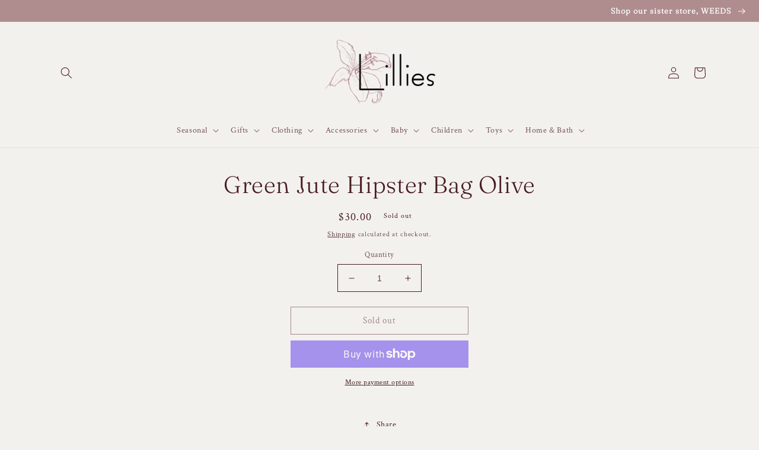

--- FILE ---
content_type: text/html; charset=utf-8
request_url: https://lilliesgoods.com/products/green-jute-hipster-bag-olive-india-oiive
body_size: 28639
content:
<!doctype html>
<html class="no-js" lang="en">
  <head>
    <meta charset="utf-8">
    <meta http-equiv="X-UA-Compatible" content="IE=edge">
    <meta name="viewport" content="width=device-width,initial-scale=1">
    <meta name="theme-color" content="">
    <link rel="canonical" href="https://lilliesgoods.com/products/green-jute-hipster-bag-olive-india-oiive">
    <link rel="preconnect" href="https://cdn.shopify.com" crossorigin><link rel="icon" type="image/png" href="//lilliesgoods.com/cdn/shop/files/lillies-favicon_35de86e9-2dba-4a11-8e54-6cccea323ba6.png?crop=center&height=32&v=1697221464&width=32"><link rel="preconnect" href="https://fonts.shopifycdn.com" crossorigin><title>
      Green Jute Hipster Bag Olive
 &ndash; Lillies </title>

    

    

<meta property="og:site_name" content="Lillies ">
<meta property="og:url" content="https://lilliesgoods.com/products/green-jute-hipster-bag-olive-india-oiive">
<meta property="og:title" content="Green Jute Hipster Bag Olive">
<meta property="og:type" content="product">
<meta property="og:description" content="Lillies "><meta property="og:image" content="http://lilliesgoods.com/cdn/shop/files/Lillies_LogoOutlined_Tagline.png?height=628&pad_color=f3f1ee&v=1684183778&width=1200">
  <meta property="og:image:secure_url" content="https://lilliesgoods.com/cdn/shop/files/Lillies_LogoOutlined_Tagline.png?height=628&pad_color=f3f1ee&v=1684183778&width=1200">
  <meta property="og:image:width" content="1200">
  <meta property="og:image:height" content="628"><meta property="og:price:amount" content="30.00">
  <meta property="og:price:currency" content="USD"><meta name="twitter:card" content="summary_large_image">
<meta name="twitter:title" content="Green Jute Hipster Bag Olive">
<meta name="twitter:description" content="Lillies ">


    <script src="//lilliesgoods.com/cdn/shop/t/7/assets/global.js?v=24850326154503943211697560068" defer="defer"></script>
    <script>window.performance && window.performance.mark && window.performance.mark('shopify.content_for_header.start');</script><meta id="shopify-digital-wallet" name="shopify-digital-wallet" content="/56565399725/digital_wallets/dialog">
<meta name="shopify-checkout-api-token" content="3696d3f4335b7b9a75a1682285eb5ee3">
<link rel="alternate" type="application/json+oembed" href="https://lilliesgoods.com/products/green-jute-hipster-bag-olive-india-oiive.oembed">
<script async="async" src="/checkouts/internal/preloads.js?locale=en-US"></script>
<link rel="preconnect" href="https://shop.app" crossorigin="anonymous">
<script async="async" src="https://shop.app/checkouts/internal/preloads.js?locale=en-US&shop_id=56565399725" crossorigin="anonymous"></script>
<script id="apple-pay-shop-capabilities" type="application/json">{"shopId":56565399725,"countryCode":"US","currencyCode":"USD","merchantCapabilities":["supports3DS"],"merchantId":"gid:\/\/shopify\/Shop\/56565399725","merchantName":"Lillies ","requiredBillingContactFields":["postalAddress","email"],"requiredShippingContactFields":["postalAddress","email"],"shippingType":"shipping","supportedNetworks":["visa","masterCard","amex","discover","elo","jcb"],"total":{"type":"pending","label":"Lillies ","amount":"1.00"},"shopifyPaymentsEnabled":true,"supportsSubscriptions":true}</script>
<script id="shopify-features" type="application/json">{"accessToken":"3696d3f4335b7b9a75a1682285eb5ee3","betas":["rich-media-storefront-analytics"],"domain":"lilliesgoods.com","predictiveSearch":true,"shopId":56565399725,"locale":"en"}</script>
<script>var Shopify = Shopify || {};
Shopify.shop = "lillies-goods.myshopify.com";
Shopify.locale = "en";
Shopify.currency = {"active":"USD","rate":"1.0"};
Shopify.country = "US";
Shopify.theme = {"name":"Lillies Menu","id":133122031789,"schema_name":"Esencia","schema_version":"1.0.3","theme_store_id":null,"role":"main"};
Shopify.theme.handle = "null";
Shopify.theme.style = {"id":null,"handle":null};
Shopify.cdnHost = "lilliesgoods.com/cdn";
Shopify.routes = Shopify.routes || {};
Shopify.routes.root = "/";</script>
<script type="module">!function(o){(o.Shopify=o.Shopify||{}).modules=!0}(window);</script>
<script>!function(o){function n(){var o=[];function n(){o.push(Array.prototype.slice.apply(arguments))}return n.q=o,n}var t=o.Shopify=o.Shopify||{};t.loadFeatures=n(),t.autoloadFeatures=n()}(window);</script>
<script>
  window.ShopifyPay = window.ShopifyPay || {};
  window.ShopifyPay.apiHost = "shop.app\/pay";
  window.ShopifyPay.redirectState = null;
</script>
<script id="shop-js-analytics" type="application/json">{"pageType":"product"}</script>
<script defer="defer" async type="module" src="//lilliesgoods.com/cdn/shopifycloud/shop-js/modules/v2/client.init-shop-cart-sync_BT-GjEfc.en.esm.js"></script>
<script defer="defer" async type="module" src="//lilliesgoods.com/cdn/shopifycloud/shop-js/modules/v2/chunk.common_D58fp_Oc.esm.js"></script>
<script defer="defer" async type="module" src="//lilliesgoods.com/cdn/shopifycloud/shop-js/modules/v2/chunk.modal_xMitdFEc.esm.js"></script>
<script type="module">
  await import("//lilliesgoods.com/cdn/shopifycloud/shop-js/modules/v2/client.init-shop-cart-sync_BT-GjEfc.en.esm.js");
await import("//lilliesgoods.com/cdn/shopifycloud/shop-js/modules/v2/chunk.common_D58fp_Oc.esm.js");
await import("//lilliesgoods.com/cdn/shopifycloud/shop-js/modules/v2/chunk.modal_xMitdFEc.esm.js");

  window.Shopify.SignInWithShop?.initShopCartSync?.({"fedCMEnabled":true,"windoidEnabled":true});

</script>
<script defer="defer" async type="module" src="//lilliesgoods.com/cdn/shopifycloud/shop-js/modules/v2/client.payment-terms_Ci9AEqFq.en.esm.js"></script>
<script defer="defer" async type="module" src="//lilliesgoods.com/cdn/shopifycloud/shop-js/modules/v2/chunk.common_D58fp_Oc.esm.js"></script>
<script defer="defer" async type="module" src="//lilliesgoods.com/cdn/shopifycloud/shop-js/modules/v2/chunk.modal_xMitdFEc.esm.js"></script>
<script type="module">
  await import("//lilliesgoods.com/cdn/shopifycloud/shop-js/modules/v2/client.payment-terms_Ci9AEqFq.en.esm.js");
await import("//lilliesgoods.com/cdn/shopifycloud/shop-js/modules/v2/chunk.common_D58fp_Oc.esm.js");
await import("//lilliesgoods.com/cdn/shopifycloud/shop-js/modules/v2/chunk.modal_xMitdFEc.esm.js");

  
</script>
<script>
  window.Shopify = window.Shopify || {};
  if (!window.Shopify.featureAssets) window.Shopify.featureAssets = {};
  window.Shopify.featureAssets['shop-js'] = {"shop-cart-sync":["modules/v2/client.shop-cart-sync_DZOKe7Ll.en.esm.js","modules/v2/chunk.common_D58fp_Oc.esm.js","modules/v2/chunk.modal_xMitdFEc.esm.js"],"init-fed-cm":["modules/v2/client.init-fed-cm_B6oLuCjv.en.esm.js","modules/v2/chunk.common_D58fp_Oc.esm.js","modules/v2/chunk.modal_xMitdFEc.esm.js"],"shop-cash-offers":["modules/v2/client.shop-cash-offers_D2sdYoxE.en.esm.js","modules/v2/chunk.common_D58fp_Oc.esm.js","modules/v2/chunk.modal_xMitdFEc.esm.js"],"shop-login-button":["modules/v2/client.shop-login-button_QeVjl5Y3.en.esm.js","modules/v2/chunk.common_D58fp_Oc.esm.js","modules/v2/chunk.modal_xMitdFEc.esm.js"],"pay-button":["modules/v2/client.pay-button_DXTOsIq6.en.esm.js","modules/v2/chunk.common_D58fp_Oc.esm.js","modules/v2/chunk.modal_xMitdFEc.esm.js"],"shop-button":["modules/v2/client.shop-button_DQZHx9pm.en.esm.js","modules/v2/chunk.common_D58fp_Oc.esm.js","modules/v2/chunk.modal_xMitdFEc.esm.js"],"avatar":["modules/v2/client.avatar_BTnouDA3.en.esm.js"],"init-windoid":["modules/v2/client.init-windoid_CR1B-cfM.en.esm.js","modules/v2/chunk.common_D58fp_Oc.esm.js","modules/v2/chunk.modal_xMitdFEc.esm.js"],"init-shop-for-new-customer-accounts":["modules/v2/client.init-shop-for-new-customer-accounts_C_vY_xzh.en.esm.js","modules/v2/client.shop-login-button_QeVjl5Y3.en.esm.js","modules/v2/chunk.common_D58fp_Oc.esm.js","modules/v2/chunk.modal_xMitdFEc.esm.js"],"init-shop-email-lookup-coordinator":["modules/v2/client.init-shop-email-lookup-coordinator_BI7n9ZSv.en.esm.js","modules/v2/chunk.common_D58fp_Oc.esm.js","modules/v2/chunk.modal_xMitdFEc.esm.js"],"init-shop-cart-sync":["modules/v2/client.init-shop-cart-sync_BT-GjEfc.en.esm.js","modules/v2/chunk.common_D58fp_Oc.esm.js","modules/v2/chunk.modal_xMitdFEc.esm.js"],"shop-toast-manager":["modules/v2/client.shop-toast-manager_DiYdP3xc.en.esm.js","modules/v2/chunk.common_D58fp_Oc.esm.js","modules/v2/chunk.modal_xMitdFEc.esm.js"],"init-customer-accounts":["modules/v2/client.init-customer-accounts_D9ZNqS-Q.en.esm.js","modules/v2/client.shop-login-button_QeVjl5Y3.en.esm.js","modules/v2/chunk.common_D58fp_Oc.esm.js","modules/v2/chunk.modal_xMitdFEc.esm.js"],"init-customer-accounts-sign-up":["modules/v2/client.init-customer-accounts-sign-up_iGw4briv.en.esm.js","modules/v2/client.shop-login-button_QeVjl5Y3.en.esm.js","modules/v2/chunk.common_D58fp_Oc.esm.js","modules/v2/chunk.modal_xMitdFEc.esm.js"],"shop-follow-button":["modules/v2/client.shop-follow-button_CqMgW2wH.en.esm.js","modules/v2/chunk.common_D58fp_Oc.esm.js","modules/v2/chunk.modal_xMitdFEc.esm.js"],"checkout-modal":["modules/v2/client.checkout-modal_xHeaAweL.en.esm.js","modules/v2/chunk.common_D58fp_Oc.esm.js","modules/v2/chunk.modal_xMitdFEc.esm.js"],"shop-login":["modules/v2/client.shop-login_D91U-Q7h.en.esm.js","modules/v2/chunk.common_D58fp_Oc.esm.js","modules/v2/chunk.modal_xMitdFEc.esm.js"],"lead-capture":["modules/v2/client.lead-capture_BJmE1dJe.en.esm.js","modules/v2/chunk.common_D58fp_Oc.esm.js","modules/v2/chunk.modal_xMitdFEc.esm.js"],"payment-terms":["modules/v2/client.payment-terms_Ci9AEqFq.en.esm.js","modules/v2/chunk.common_D58fp_Oc.esm.js","modules/v2/chunk.modal_xMitdFEc.esm.js"]};
</script>
<script id="__st">var __st={"a":56565399725,"offset":-21600,"reqid":"a014822e-e06e-4d14-a107-def8e6f035fc-1769038082","pageurl":"lilliesgoods.com\/products\/green-jute-hipster-bag-olive-india-oiive","u":"f29fe8ac619b","p":"product","rtyp":"product","rid":7374730756269};</script>
<script>window.ShopifyPaypalV4VisibilityTracking = true;</script>
<script id="captcha-bootstrap">!function(){'use strict';const t='contact',e='account',n='new_comment',o=[[t,t],['blogs',n],['comments',n],[t,'customer']],c=[[e,'customer_login'],[e,'guest_login'],[e,'recover_customer_password'],[e,'create_customer']],r=t=>t.map((([t,e])=>`form[action*='/${t}']:not([data-nocaptcha='true']) input[name='form_type'][value='${e}']`)).join(','),a=t=>()=>t?[...document.querySelectorAll(t)].map((t=>t.form)):[];function s(){const t=[...o],e=r(t);return a(e)}const i='password',u='form_key',d=['recaptcha-v3-token','g-recaptcha-response','h-captcha-response',i],f=()=>{try{return window.sessionStorage}catch{return}},m='__shopify_v',_=t=>t.elements[u];function p(t,e,n=!1){try{const o=window.sessionStorage,c=JSON.parse(o.getItem(e)),{data:r}=function(t){const{data:e,action:n}=t;return t[m]||n?{data:e,action:n}:{data:t,action:n}}(c);for(const[e,n]of Object.entries(r))t.elements[e]&&(t.elements[e].value=n);n&&o.removeItem(e)}catch(o){console.error('form repopulation failed',{error:o})}}const l='form_type',E='cptcha';function T(t){t.dataset[E]=!0}const w=window,h=w.document,L='Shopify',v='ce_forms',y='captcha';let A=!1;((t,e)=>{const n=(g='f06e6c50-85a8-45c8-87d0-21a2b65856fe',I='https://cdn.shopify.com/shopifycloud/storefront-forms-hcaptcha/ce_storefront_forms_captcha_hcaptcha.v1.5.2.iife.js',D={infoText:'Protected by hCaptcha',privacyText:'Privacy',termsText:'Terms'},(t,e,n)=>{const o=w[L][v],c=o.bindForm;if(c)return c(t,g,e,D).then(n);var r;o.q.push([[t,g,e,D],n]),r=I,A||(h.body.append(Object.assign(h.createElement('script'),{id:'captcha-provider',async:!0,src:r})),A=!0)});var g,I,D;w[L]=w[L]||{},w[L][v]=w[L][v]||{},w[L][v].q=[],w[L][y]=w[L][y]||{},w[L][y].protect=function(t,e){n(t,void 0,e),T(t)},Object.freeze(w[L][y]),function(t,e,n,w,h,L){const[v,y,A,g]=function(t,e,n){const i=e?o:[],u=t?c:[],d=[...i,...u],f=r(d),m=r(i),_=r(d.filter((([t,e])=>n.includes(e))));return[a(f),a(m),a(_),s()]}(w,h,L),I=t=>{const e=t.target;return e instanceof HTMLFormElement?e:e&&e.form},D=t=>v().includes(t);t.addEventListener('submit',(t=>{const e=I(t);if(!e)return;const n=D(e)&&!e.dataset.hcaptchaBound&&!e.dataset.recaptchaBound,o=_(e),c=g().includes(e)&&(!o||!o.value);(n||c)&&t.preventDefault(),c&&!n&&(function(t){try{if(!f())return;!function(t){const e=f();if(!e)return;const n=_(t);if(!n)return;const o=n.value;o&&e.removeItem(o)}(t);const e=Array.from(Array(32),(()=>Math.random().toString(36)[2])).join('');!function(t,e){_(t)||t.append(Object.assign(document.createElement('input'),{type:'hidden',name:u})),t.elements[u].value=e}(t,e),function(t,e){const n=f();if(!n)return;const o=[...t.querySelectorAll(`input[type='${i}']`)].map((({name:t})=>t)),c=[...d,...o],r={};for(const[a,s]of new FormData(t).entries())c.includes(a)||(r[a]=s);n.setItem(e,JSON.stringify({[m]:1,action:t.action,data:r}))}(t,e)}catch(e){console.error('failed to persist form',e)}}(e),e.submit())}));const S=(t,e)=>{t&&!t.dataset[E]&&(n(t,e.some((e=>e===t))),T(t))};for(const o of['focusin','change'])t.addEventListener(o,(t=>{const e=I(t);D(e)&&S(e,y())}));const B=e.get('form_key'),M=e.get(l),P=B&&M;t.addEventListener('DOMContentLoaded',(()=>{const t=y();if(P)for(const e of t)e.elements[l].value===M&&p(e,B);[...new Set([...A(),...v().filter((t=>'true'===t.dataset.shopifyCaptcha))])].forEach((e=>S(e,t)))}))}(h,new URLSearchParams(w.location.search),n,t,e,['guest_login'])})(!0,!0)}();</script>
<script integrity="sha256-4kQ18oKyAcykRKYeNunJcIwy7WH5gtpwJnB7kiuLZ1E=" data-source-attribution="shopify.loadfeatures" defer="defer" src="//lilliesgoods.com/cdn/shopifycloud/storefront/assets/storefront/load_feature-a0a9edcb.js" crossorigin="anonymous"></script>
<script crossorigin="anonymous" defer="defer" src="//lilliesgoods.com/cdn/shopifycloud/storefront/assets/shopify_pay/storefront-65b4c6d7.js?v=20250812"></script>
<script data-source-attribution="shopify.dynamic_checkout.dynamic.init">var Shopify=Shopify||{};Shopify.PaymentButton=Shopify.PaymentButton||{isStorefrontPortableWallets:!0,init:function(){window.Shopify.PaymentButton.init=function(){};var t=document.createElement("script");t.src="https://lilliesgoods.com/cdn/shopifycloud/portable-wallets/latest/portable-wallets.en.js",t.type="module",document.head.appendChild(t)}};
</script>
<script data-source-attribution="shopify.dynamic_checkout.buyer_consent">
  function portableWalletsHideBuyerConsent(e){var t=document.getElementById("shopify-buyer-consent"),n=document.getElementById("shopify-subscription-policy-button");t&&n&&(t.classList.add("hidden"),t.setAttribute("aria-hidden","true"),n.removeEventListener("click",e))}function portableWalletsShowBuyerConsent(e){var t=document.getElementById("shopify-buyer-consent"),n=document.getElementById("shopify-subscription-policy-button");t&&n&&(t.classList.remove("hidden"),t.removeAttribute("aria-hidden"),n.addEventListener("click",e))}window.Shopify?.PaymentButton&&(window.Shopify.PaymentButton.hideBuyerConsent=portableWalletsHideBuyerConsent,window.Shopify.PaymentButton.showBuyerConsent=portableWalletsShowBuyerConsent);
</script>
<script>
  function portableWalletsCleanup(e){e&&e.src&&console.error("Failed to load portable wallets script "+e.src);var t=document.querySelectorAll("shopify-accelerated-checkout .shopify-payment-button__skeleton, shopify-accelerated-checkout-cart .wallet-cart-button__skeleton"),e=document.getElementById("shopify-buyer-consent");for(let e=0;e<t.length;e++)t[e].remove();e&&e.remove()}function portableWalletsNotLoadedAsModule(e){e instanceof ErrorEvent&&"string"==typeof e.message&&e.message.includes("import.meta")&&"string"==typeof e.filename&&e.filename.includes("portable-wallets")&&(window.removeEventListener("error",portableWalletsNotLoadedAsModule),window.Shopify.PaymentButton.failedToLoad=e,"loading"===document.readyState?document.addEventListener("DOMContentLoaded",window.Shopify.PaymentButton.init):window.Shopify.PaymentButton.init())}window.addEventListener("error",portableWalletsNotLoadedAsModule);
</script>

<script type="module" src="https://lilliesgoods.com/cdn/shopifycloud/portable-wallets/latest/portable-wallets.en.js" onError="portableWalletsCleanup(this)" crossorigin="anonymous"></script>
<script nomodule>
  document.addEventListener("DOMContentLoaded", portableWalletsCleanup);
</script>

<link id="shopify-accelerated-checkout-styles" rel="stylesheet" media="screen" href="https://lilliesgoods.com/cdn/shopifycloud/portable-wallets/latest/accelerated-checkout-backwards-compat.css" crossorigin="anonymous">
<style id="shopify-accelerated-checkout-cart">
        #shopify-buyer-consent {
  margin-top: 1em;
  display: inline-block;
  width: 100%;
}

#shopify-buyer-consent.hidden {
  display: none;
}

#shopify-subscription-policy-button {
  background: none;
  border: none;
  padding: 0;
  text-decoration: underline;
  font-size: inherit;
  cursor: pointer;
}

#shopify-subscription-policy-button::before {
  box-shadow: none;
}

      </style>
<script id="sections-script" data-sections="product-recommendations,header,footer" defer="defer" src="//lilliesgoods.com/cdn/shop/t/7/compiled_assets/scripts.js?v=4659"></script>
<script>window.performance && window.performance.mark && window.performance.mark('shopify.content_for_header.end');</script>


    <style data-shopify>
      @font-face {
  font-family: "Crimson Text";
  font-weight: 400;
  font-style: normal;
  font-display: swap;
  src: url("//lilliesgoods.com/cdn/fonts/crimson_text/crimsontext_n4.a9a5f5ab47c6f5346e7cd274511a5d08c59fb906.woff2") format("woff2"),
       url("//lilliesgoods.com/cdn/fonts/crimson_text/crimsontext_n4.e89f2f0678223181d995b90850b6894b928b2f96.woff") format("woff");
}

      @font-face {
  font-family: "Crimson Text";
  font-weight: 700;
  font-style: normal;
  font-display: swap;
  src: url("//lilliesgoods.com/cdn/fonts/crimson_text/crimsontext_n7.5076cbe6a44b52f4358c84024d5c6b6585f79aea.woff2") format("woff2"),
       url("//lilliesgoods.com/cdn/fonts/crimson_text/crimsontext_n7.8f5260d5ac57189dddbd2e97988d8f2e202b595b.woff") format("woff");
}

      @font-face {
  font-family: "Crimson Text";
  font-weight: 400;
  font-style: italic;
  font-display: swap;
  src: url("//lilliesgoods.com/cdn/fonts/crimson_text/crimsontext_i4.ea961043037945875bf37df9b6f6bf968be445ba.woff2") format("woff2"),
       url("//lilliesgoods.com/cdn/fonts/crimson_text/crimsontext_i4.7938dd4c556b9b9430c9ff6e18ae066c8e9db49b.woff") format("woff");
}

      @font-face {
  font-family: "Crimson Text";
  font-weight: 700;
  font-style: italic;
  font-display: swap;
  src: url("//lilliesgoods.com/cdn/fonts/crimson_text/crimsontext_i7.59b5c9ce57c35b127dcd012fffb521c55608d985.woff2") format("woff2"),
       url("//lilliesgoods.com/cdn/fonts/crimson_text/crimsontext_i7.17faaee45ed99fd118ae07fca5c33c7a095bcb6d.woff") format("woff");
}

      @font-face {
  font-family: Fraunces;
  font-weight: 300;
  font-style: normal;
  font-display: swap;
  src: url("//lilliesgoods.com/cdn/fonts/fraunces/fraunces_n3.eb6167b8e91a4d1bd5856f011cf4040a1c7f82c4.woff2") format("woff2"),
       url("//lilliesgoods.com/cdn/fonts/fraunces/fraunces_n3.358d9e4f36c5950dc30ac8bff0428c25af172c96.woff") format("woff");
}


      :root {
        --font-body-family: "Crimson Text", serif;
        --font-body-style: normal;
        --font-body-weight: 400;
        --font-body-weight-bold: 700;

        --font-heading-family: Fraunces, serif;
        --font-heading-style: normal;
        --font-heading-weight: 300;

        --font-body-scale: 1.0;
        --font-heading-scale: 1.0;

        --color-base-text: 73, 29, 34;
        --color-shadow: 73, 29, 34;
        --color-base-background-1: 243, 241, 238;
        --color-base-background-2: 255, 255, 255;
        --color-base-solid-button-labels: 255, 255, 255;
        --color-base-outline-button-labels: 73, 29, 34;
        --color-base-accent-1: 108, 43, 50;
        --color-base-accent-2: 164, 111, 124;
        --payment-terms-background-color: #f3f1ee;

        --gradient-base-background-1: #f3f1ee;
        --gradient-base-background-2: #ffffff;
        --gradient-base-accent-1: #6c2b32;
        --gradient-base-accent-2: #a46f7c;

        --media-padding: px;
        --media-border-opacity: 0.05;
        --media-border-width: 1px;
        --media-radius: 0px;
        --media-shadow-opacity: 0.0;
        --media-shadow-horizontal-offset: 0px;
        --media-shadow-vertical-offset: 4px;
        --media-shadow-blur-radius: 5px;
        --media-shadow-visible: 0;

        --page-width: 120rem;
        --page-width-margin: 0rem;

        --card-image-padding: 0.0rem;
        --card-corner-radius: 0.0rem;
        --card-text-alignment: left;
        --card-border-width: 0.0rem;
        --card-border-opacity: 0.1;
        --card-shadow-opacity: 0.0;
        --card-shadow-visible: 0;
        --card-shadow-horizontal-offset: 0.0rem;
        --card-shadow-vertical-offset: 0.4rem;
        --card-shadow-blur-radius: 0.5rem;

        --badge-corner-radius: 4.0rem;

        --popup-border-width: 1px;
        --popup-border-opacity: 0.1;
        --popup-corner-radius: 0px;
        --popup-shadow-opacity: 0.0;
        --popup-shadow-horizontal-offset: 0px;
        --popup-shadow-vertical-offset: 4px;
        --popup-shadow-blur-radius: 5px;

        --drawer-border-width: 1px;
        --drawer-border-opacity: 0.1;
        --drawer-shadow-opacity: 0.0;
        --drawer-shadow-horizontal-offset: 0px;
        --drawer-shadow-vertical-offset: 4px;
        --drawer-shadow-blur-radius: 5px;

        --spacing-sections-desktop: 0px;
        --spacing-sections-mobile: 0px;

        --grid-desktop-vertical-spacing: 4px;
        --grid-desktop-horizontal-spacing: 4px;
        --grid-mobile-vertical-spacing: 2px;
        --grid-mobile-horizontal-spacing: 2px;

        --text-boxes-border-opacity: 0.1;
        --text-boxes-border-width: 0px;
        --text-boxes-radius: 0px;
        --text-boxes-shadow-opacity: 0.0;
        --text-boxes-shadow-visible: 0;
        --text-boxes-shadow-horizontal-offset: 0px;
        --text-boxes-shadow-vertical-offset: 4px;
        --text-boxes-shadow-blur-radius: 5px;

        --buttons-radius: 0px;
        --buttons-radius-outset: 0px;
        --buttons-border-width: 1px;
        --buttons-border-opacity: 1.0;
        --buttons-shadow-opacity: 0.0;
        --buttons-shadow-visible: 0;
        --buttons-shadow-horizontal-offset: 0px;
        --buttons-shadow-vertical-offset: 4px;
        --buttons-shadow-blur-radius: 5px;
        --buttons-border-offset: 0px;

        --inputs-radius: 0px;
        --inputs-border-width: 1px;
        --inputs-border-opacity: 1.0;
        --inputs-shadow-opacity: 0.0;
        --inputs-shadow-horizontal-offset: 0px;
        --inputs-margin-offset: 0px;
        --inputs-shadow-vertical-offset: 4px;
        --inputs-shadow-blur-radius: 5px;
        --inputs-radius-outset: 0px;

        --variant-pills-radius: 30px;
        --variant-pills-border-width: 1px;
        --variant-pills-border-opacity: 0.55;
        --variant-pills-shadow-opacity: 0.0;
        --variant-pills-shadow-horizontal-offset: 0px;
        --variant-pills-shadow-vertical-offset: 4px;
        --variant-pills-shadow-blur-radius: 5px;
      }

      *,
      *::before,
      *::after {
        box-sizing: inherit;
      }

      html {
        box-sizing: border-box;
        font-size: calc(var(--font-body-scale) * 62.5%);
        height: 100%;
      }

      body {
        display: grid;
        grid-template-rows: auto auto 1fr auto;
        grid-template-columns: 100%;
        min-height: 100%;
        margin: 0;
        font-size: 1.5rem;
        letter-spacing: 0.06rem;
        line-height: calc(1 + 0.8 / var(--font-body-scale));
        font-family: var(--font-body-family);
        font-style: var(--font-body-style);
        font-weight: var(--font-body-weight);
      }

      @media screen and (min-width: 750px) {
        body {
          font-size: 1.6rem;
        }
      }
    </style>

    <link href="//lilliesgoods.com/cdn/shop/t/7/assets/base.css?v=19666067365360246481697560068" rel="stylesheet" type="text/css" media="all" />
    <link href="//lilliesgoods.com/cdn/shop/t/7/assets/theme-styles.css?v=159530859786591509251697560068" rel="stylesheet" type="text/css" media="all" />
    <link href="//lilliesgoods.com/cdn/shop/t/7/assets/custom-styles.css?v=111603181540343972631697560068" rel="stylesheet" type="text/css" media="all" />
<link rel="preload" as="font" href="//lilliesgoods.com/cdn/fonts/crimson_text/crimsontext_n4.a9a5f5ab47c6f5346e7cd274511a5d08c59fb906.woff2" type="font/woff2" crossorigin><link rel="preload" as="font" href="//lilliesgoods.com/cdn/fonts/fraunces/fraunces_n3.eb6167b8e91a4d1bd5856f011cf4040a1c7f82c4.woff2" type="font/woff2" crossorigin><link rel="stylesheet" href="//lilliesgoods.com/cdn/shop/t/7/assets/component-predictive-search.css?v=165644661289088488651697560068" media="print" onload="this.media='all'"><script>document.documentElement.className = document.documentElement.className.replace('no-js', 'js');
    if (Shopify.designMode) {
      document.documentElement.classList.add('shopify-design-mode');
    }
    </script>
  <link href="https://monorail-edge.shopifysvc.com" rel="dns-prefetch">
<script>(function(){if ("sendBeacon" in navigator && "performance" in window) {try {var session_token_from_headers = performance.getEntriesByType('navigation')[0].serverTiming.find(x => x.name == '_s').description;} catch {var session_token_from_headers = undefined;}var session_cookie_matches = document.cookie.match(/_shopify_s=([^;]*)/);var session_token_from_cookie = session_cookie_matches && session_cookie_matches.length === 2 ? session_cookie_matches[1] : "";var session_token = session_token_from_headers || session_token_from_cookie || "";function handle_abandonment_event(e) {var entries = performance.getEntries().filter(function(entry) {return /monorail-edge.shopifysvc.com/.test(entry.name);});if (!window.abandonment_tracked && entries.length === 0) {window.abandonment_tracked = true;var currentMs = Date.now();var navigation_start = performance.timing.navigationStart;var payload = {shop_id: 56565399725,url: window.location.href,navigation_start,duration: currentMs - navigation_start,session_token,page_type: "product"};window.navigator.sendBeacon("https://monorail-edge.shopifysvc.com/v1/produce", JSON.stringify({schema_id: "online_store_buyer_site_abandonment/1.1",payload: payload,metadata: {event_created_at_ms: currentMs,event_sent_at_ms: currentMs}}));}}window.addEventListener('pagehide', handle_abandonment_event);}}());</script>
<script id="web-pixels-manager-setup">(function e(e,d,r,n,o){if(void 0===o&&(o={}),!Boolean(null===(a=null===(i=window.Shopify)||void 0===i?void 0:i.analytics)||void 0===a?void 0:a.replayQueue)){var i,a;window.Shopify=window.Shopify||{};var t=window.Shopify;t.analytics=t.analytics||{};var s=t.analytics;s.replayQueue=[],s.publish=function(e,d,r){return s.replayQueue.push([e,d,r]),!0};try{self.performance.mark("wpm:start")}catch(e){}var l=function(){var e={modern:/Edge?\/(1{2}[4-9]|1[2-9]\d|[2-9]\d{2}|\d{4,})\.\d+(\.\d+|)|Firefox\/(1{2}[4-9]|1[2-9]\d|[2-9]\d{2}|\d{4,})\.\d+(\.\d+|)|Chrom(ium|e)\/(9{2}|\d{3,})\.\d+(\.\d+|)|(Maci|X1{2}).+ Version\/(15\.\d+|(1[6-9]|[2-9]\d|\d{3,})\.\d+)([,.]\d+|)( \(\w+\)|)( Mobile\/\w+|) Safari\/|Chrome.+OPR\/(9{2}|\d{3,})\.\d+\.\d+|(CPU[ +]OS|iPhone[ +]OS|CPU[ +]iPhone|CPU IPhone OS|CPU iPad OS)[ +]+(15[._]\d+|(1[6-9]|[2-9]\d|\d{3,})[._]\d+)([._]\d+|)|Android:?[ /-](13[3-9]|1[4-9]\d|[2-9]\d{2}|\d{4,})(\.\d+|)(\.\d+|)|Android.+Firefox\/(13[5-9]|1[4-9]\d|[2-9]\d{2}|\d{4,})\.\d+(\.\d+|)|Android.+Chrom(ium|e)\/(13[3-9]|1[4-9]\d|[2-9]\d{2}|\d{4,})\.\d+(\.\d+|)|SamsungBrowser\/([2-9]\d|\d{3,})\.\d+/,legacy:/Edge?\/(1[6-9]|[2-9]\d|\d{3,})\.\d+(\.\d+|)|Firefox\/(5[4-9]|[6-9]\d|\d{3,})\.\d+(\.\d+|)|Chrom(ium|e)\/(5[1-9]|[6-9]\d|\d{3,})\.\d+(\.\d+|)([\d.]+$|.*Safari\/(?![\d.]+ Edge\/[\d.]+$))|(Maci|X1{2}).+ Version\/(10\.\d+|(1[1-9]|[2-9]\d|\d{3,})\.\d+)([,.]\d+|)( \(\w+\)|)( Mobile\/\w+|) Safari\/|Chrome.+OPR\/(3[89]|[4-9]\d|\d{3,})\.\d+\.\d+|(CPU[ +]OS|iPhone[ +]OS|CPU[ +]iPhone|CPU IPhone OS|CPU iPad OS)[ +]+(10[._]\d+|(1[1-9]|[2-9]\d|\d{3,})[._]\d+)([._]\d+|)|Android:?[ /-](13[3-9]|1[4-9]\d|[2-9]\d{2}|\d{4,})(\.\d+|)(\.\d+|)|Mobile Safari.+OPR\/([89]\d|\d{3,})\.\d+\.\d+|Android.+Firefox\/(13[5-9]|1[4-9]\d|[2-9]\d{2}|\d{4,})\.\d+(\.\d+|)|Android.+Chrom(ium|e)\/(13[3-9]|1[4-9]\d|[2-9]\d{2}|\d{4,})\.\d+(\.\d+|)|Android.+(UC? ?Browser|UCWEB|U3)[ /]?(15\.([5-9]|\d{2,})|(1[6-9]|[2-9]\d|\d{3,})\.\d+)\.\d+|SamsungBrowser\/(5\.\d+|([6-9]|\d{2,})\.\d+)|Android.+MQ{2}Browser\/(14(\.(9|\d{2,})|)|(1[5-9]|[2-9]\d|\d{3,})(\.\d+|))(\.\d+|)|K[Aa][Ii]OS\/(3\.\d+|([4-9]|\d{2,})\.\d+)(\.\d+|)/},d=e.modern,r=e.legacy,n=navigator.userAgent;return n.match(d)?"modern":n.match(r)?"legacy":"unknown"}(),u="modern"===l?"modern":"legacy",c=(null!=n?n:{modern:"",legacy:""})[u],f=function(e){return[e.baseUrl,"/wpm","/b",e.hashVersion,"modern"===e.buildTarget?"m":"l",".js"].join("")}({baseUrl:d,hashVersion:r,buildTarget:u}),m=function(e){var d=e.version,r=e.bundleTarget,n=e.surface,o=e.pageUrl,i=e.monorailEndpoint;return{emit:function(e){var a=e.status,t=e.errorMsg,s=(new Date).getTime(),l=JSON.stringify({metadata:{event_sent_at_ms:s},events:[{schema_id:"web_pixels_manager_load/3.1",payload:{version:d,bundle_target:r,page_url:o,status:a,surface:n,error_msg:t},metadata:{event_created_at_ms:s}}]});if(!i)return console&&console.warn&&console.warn("[Web Pixels Manager] No Monorail endpoint provided, skipping logging."),!1;try{return self.navigator.sendBeacon.bind(self.navigator)(i,l)}catch(e){}var u=new XMLHttpRequest;try{return u.open("POST",i,!0),u.setRequestHeader("Content-Type","text/plain"),u.send(l),!0}catch(e){return console&&console.warn&&console.warn("[Web Pixels Manager] Got an unhandled error while logging to Monorail."),!1}}}}({version:r,bundleTarget:l,surface:e.surface,pageUrl:self.location.href,monorailEndpoint:e.monorailEndpoint});try{o.browserTarget=l,function(e){var d=e.src,r=e.async,n=void 0===r||r,o=e.onload,i=e.onerror,a=e.sri,t=e.scriptDataAttributes,s=void 0===t?{}:t,l=document.createElement("script"),u=document.querySelector("head"),c=document.querySelector("body");if(l.async=n,l.src=d,a&&(l.integrity=a,l.crossOrigin="anonymous"),s)for(var f in s)if(Object.prototype.hasOwnProperty.call(s,f))try{l.dataset[f]=s[f]}catch(e){}if(o&&l.addEventListener("load",o),i&&l.addEventListener("error",i),u)u.appendChild(l);else{if(!c)throw new Error("Did not find a head or body element to append the script");c.appendChild(l)}}({src:f,async:!0,onload:function(){if(!function(){var e,d;return Boolean(null===(d=null===(e=window.Shopify)||void 0===e?void 0:e.analytics)||void 0===d?void 0:d.initialized)}()){var d=window.webPixelsManager.init(e)||void 0;if(d){var r=window.Shopify.analytics;r.replayQueue.forEach((function(e){var r=e[0],n=e[1],o=e[2];d.publishCustomEvent(r,n,o)})),r.replayQueue=[],r.publish=d.publishCustomEvent,r.visitor=d.visitor,r.initialized=!0}}},onerror:function(){return m.emit({status:"failed",errorMsg:"".concat(f," has failed to load")})},sri:function(e){var d=/^sha384-[A-Za-z0-9+/=]+$/;return"string"==typeof e&&d.test(e)}(c)?c:"",scriptDataAttributes:o}),m.emit({status:"loading"})}catch(e){m.emit({status:"failed",errorMsg:(null==e?void 0:e.message)||"Unknown error"})}}})({shopId: 56565399725,storefrontBaseUrl: "https://lilliesgoods.com",extensionsBaseUrl: "https://extensions.shopifycdn.com/cdn/shopifycloud/web-pixels-manager",monorailEndpoint: "https://monorail-edge.shopifysvc.com/unstable/produce_batch",surface: "storefront-renderer",enabledBetaFlags: ["2dca8a86"],webPixelsConfigList: [{"id":"shopify-app-pixel","configuration":"{}","eventPayloadVersion":"v1","runtimeContext":"STRICT","scriptVersion":"0450","apiClientId":"shopify-pixel","type":"APP","privacyPurposes":["ANALYTICS","MARKETING"]},{"id":"shopify-custom-pixel","eventPayloadVersion":"v1","runtimeContext":"LAX","scriptVersion":"0450","apiClientId":"shopify-pixel","type":"CUSTOM","privacyPurposes":["ANALYTICS","MARKETING"]}],isMerchantRequest: false,initData: {"shop":{"name":"Lillies ","paymentSettings":{"currencyCode":"USD"},"myshopifyDomain":"lillies-goods.myshopify.com","countryCode":"US","storefrontUrl":"https:\/\/lilliesgoods.com"},"customer":null,"cart":null,"checkout":null,"productVariants":[{"price":{"amount":30.0,"currencyCode":"USD"},"product":{"title":"Green Jute Hipster Bag Olive","vendor":"Green Jute","id":"7374730756269","untranslatedTitle":"Green Jute Hipster Bag Olive","url":"\/products\/green-jute-hipster-bag-olive-india-oiive","type":"India : Oiive"},"id":"42317242859693","image":null,"sku":"","title":"Default Title","untranslatedTitle":"Default Title"}],"purchasingCompany":null},},"https://lilliesgoods.com/cdn","fcfee988w5aeb613cpc8e4bc33m6693e112",{"modern":"","legacy":""},{"shopId":"56565399725","storefrontBaseUrl":"https:\/\/lilliesgoods.com","extensionBaseUrl":"https:\/\/extensions.shopifycdn.com\/cdn\/shopifycloud\/web-pixels-manager","surface":"storefront-renderer","enabledBetaFlags":"[\"2dca8a86\"]","isMerchantRequest":"false","hashVersion":"fcfee988w5aeb613cpc8e4bc33m6693e112","publish":"custom","events":"[[\"page_viewed\",{}],[\"product_viewed\",{\"productVariant\":{\"price\":{\"amount\":30.0,\"currencyCode\":\"USD\"},\"product\":{\"title\":\"Green Jute Hipster Bag Olive\",\"vendor\":\"Green Jute\",\"id\":\"7374730756269\",\"untranslatedTitle\":\"Green Jute Hipster Bag Olive\",\"url\":\"\/products\/green-jute-hipster-bag-olive-india-oiive\",\"type\":\"India : Oiive\"},\"id\":\"42317242859693\",\"image\":null,\"sku\":\"\",\"title\":\"Default Title\",\"untranslatedTitle\":\"Default Title\"}}]]"});</script><script>
  window.ShopifyAnalytics = window.ShopifyAnalytics || {};
  window.ShopifyAnalytics.meta = window.ShopifyAnalytics.meta || {};
  window.ShopifyAnalytics.meta.currency = 'USD';
  var meta = {"product":{"id":7374730756269,"gid":"gid:\/\/shopify\/Product\/7374730756269","vendor":"Green Jute","type":"India : Oiive","handle":"green-jute-hipster-bag-olive-india-oiive","variants":[{"id":42317242859693,"price":3000,"name":"Green Jute Hipster Bag Olive","public_title":null,"sku":""}],"remote":false},"page":{"pageType":"product","resourceType":"product","resourceId":7374730756269,"requestId":"a014822e-e06e-4d14-a107-def8e6f035fc-1769038082"}};
  for (var attr in meta) {
    window.ShopifyAnalytics.meta[attr] = meta[attr];
  }
</script>
<script class="analytics">
  (function () {
    var customDocumentWrite = function(content) {
      var jquery = null;

      if (window.jQuery) {
        jquery = window.jQuery;
      } else if (window.Checkout && window.Checkout.$) {
        jquery = window.Checkout.$;
      }

      if (jquery) {
        jquery('body').append(content);
      }
    };

    var hasLoggedConversion = function(token) {
      if (token) {
        return document.cookie.indexOf('loggedConversion=' + token) !== -1;
      }
      return false;
    }

    var setCookieIfConversion = function(token) {
      if (token) {
        var twoMonthsFromNow = new Date(Date.now());
        twoMonthsFromNow.setMonth(twoMonthsFromNow.getMonth() + 2);

        document.cookie = 'loggedConversion=' + token + '; expires=' + twoMonthsFromNow;
      }
    }

    var trekkie = window.ShopifyAnalytics.lib = window.trekkie = window.trekkie || [];
    if (trekkie.integrations) {
      return;
    }
    trekkie.methods = [
      'identify',
      'page',
      'ready',
      'track',
      'trackForm',
      'trackLink'
    ];
    trekkie.factory = function(method) {
      return function() {
        var args = Array.prototype.slice.call(arguments);
        args.unshift(method);
        trekkie.push(args);
        return trekkie;
      };
    };
    for (var i = 0; i < trekkie.methods.length; i++) {
      var key = trekkie.methods[i];
      trekkie[key] = trekkie.factory(key);
    }
    trekkie.load = function(config) {
      trekkie.config = config || {};
      trekkie.config.initialDocumentCookie = document.cookie;
      var first = document.getElementsByTagName('script')[0];
      var script = document.createElement('script');
      script.type = 'text/javascript';
      script.onerror = function(e) {
        var scriptFallback = document.createElement('script');
        scriptFallback.type = 'text/javascript';
        scriptFallback.onerror = function(error) {
                var Monorail = {
      produce: function produce(monorailDomain, schemaId, payload) {
        var currentMs = new Date().getTime();
        var event = {
          schema_id: schemaId,
          payload: payload,
          metadata: {
            event_created_at_ms: currentMs,
            event_sent_at_ms: currentMs
          }
        };
        return Monorail.sendRequest("https://" + monorailDomain + "/v1/produce", JSON.stringify(event));
      },
      sendRequest: function sendRequest(endpointUrl, payload) {
        // Try the sendBeacon API
        if (window && window.navigator && typeof window.navigator.sendBeacon === 'function' && typeof window.Blob === 'function' && !Monorail.isIos12()) {
          var blobData = new window.Blob([payload], {
            type: 'text/plain'
          });

          if (window.navigator.sendBeacon(endpointUrl, blobData)) {
            return true;
          } // sendBeacon was not successful

        } // XHR beacon

        var xhr = new XMLHttpRequest();

        try {
          xhr.open('POST', endpointUrl);
          xhr.setRequestHeader('Content-Type', 'text/plain');
          xhr.send(payload);
        } catch (e) {
          console.log(e);
        }

        return false;
      },
      isIos12: function isIos12() {
        return window.navigator.userAgent.lastIndexOf('iPhone; CPU iPhone OS 12_') !== -1 || window.navigator.userAgent.lastIndexOf('iPad; CPU OS 12_') !== -1;
      }
    };
    Monorail.produce('monorail-edge.shopifysvc.com',
      'trekkie_storefront_load_errors/1.1',
      {shop_id: 56565399725,
      theme_id: 133122031789,
      app_name: "storefront",
      context_url: window.location.href,
      source_url: "//lilliesgoods.com/cdn/s/trekkie.storefront.9615f8e10e499e09ff0451d383e936edfcfbbf47.min.js"});

        };
        scriptFallback.async = true;
        scriptFallback.src = '//lilliesgoods.com/cdn/s/trekkie.storefront.9615f8e10e499e09ff0451d383e936edfcfbbf47.min.js';
        first.parentNode.insertBefore(scriptFallback, first);
      };
      script.async = true;
      script.src = '//lilliesgoods.com/cdn/s/trekkie.storefront.9615f8e10e499e09ff0451d383e936edfcfbbf47.min.js';
      first.parentNode.insertBefore(script, first);
    };
    trekkie.load(
      {"Trekkie":{"appName":"storefront","development":false,"defaultAttributes":{"shopId":56565399725,"isMerchantRequest":null,"themeId":133122031789,"themeCityHash":"13367769004084096862","contentLanguage":"en","currency":"USD","eventMetadataId":"a77bc9d5-db55-4eca-bc62-3dbd67524dc2"},"isServerSideCookieWritingEnabled":true,"monorailRegion":"shop_domain","enabledBetaFlags":["65f19447"]},"Session Attribution":{},"S2S":{"facebookCapiEnabled":false,"source":"trekkie-storefront-renderer","apiClientId":580111}}
    );

    var loaded = false;
    trekkie.ready(function() {
      if (loaded) return;
      loaded = true;

      window.ShopifyAnalytics.lib = window.trekkie;

      var originalDocumentWrite = document.write;
      document.write = customDocumentWrite;
      try { window.ShopifyAnalytics.merchantGoogleAnalytics.call(this); } catch(error) {};
      document.write = originalDocumentWrite;

      window.ShopifyAnalytics.lib.page(null,{"pageType":"product","resourceType":"product","resourceId":7374730756269,"requestId":"a014822e-e06e-4d14-a107-def8e6f035fc-1769038082","shopifyEmitted":true});

      var match = window.location.pathname.match(/checkouts\/(.+)\/(thank_you|post_purchase)/)
      var token = match? match[1]: undefined;
      if (!hasLoggedConversion(token)) {
        setCookieIfConversion(token);
        window.ShopifyAnalytics.lib.track("Viewed Product",{"currency":"USD","variantId":42317242859693,"productId":7374730756269,"productGid":"gid:\/\/shopify\/Product\/7374730756269","name":"Green Jute Hipster Bag Olive","price":"30.00","sku":"","brand":"Green Jute","variant":null,"category":"India : Oiive","nonInteraction":true,"remote":false},undefined,undefined,{"shopifyEmitted":true});
      window.ShopifyAnalytics.lib.track("monorail:\/\/trekkie_storefront_viewed_product\/1.1",{"currency":"USD","variantId":42317242859693,"productId":7374730756269,"productGid":"gid:\/\/shopify\/Product\/7374730756269","name":"Green Jute Hipster Bag Olive","price":"30.00","sku":"","brand":"Green Jute","variant":null,"category":"India : Oiive","nonInteraction":true,"remote":false,"referer":"https:\/\/lilliesgoods.com\/products\/green-jute-hipster-bag-olive-india-oiive"});
      }
    });


        var eventsListenerScript = document.createElement('script');
        eventsListenerScript.async = true;
        eventsListenerScript.src = "//lilliesgoods.com/cdn/shopifycloud/storefront/assets/shop_events_listener-3da45d37.js";
        document.getElementsByTagName('head')[0].appendChild(eventsListenerScript);

})();</script>
<script
  defer
  src="https://lilliesgoods.com/cdn/shopifycloud/perf-kit/shopify-perf-kit-3.0.4.min.js"
  data-application="storefront-renderer"
  data-shop-id="56565399725"
  data-render-region="gcp-us-central1"
  data-page-type="product"
  data-theme-instance-id="133122031789"
  data-theme-name="Esencia"
  data-theme-version="1.0.3"
  data-monorail-region="shop_domain"
  data-resource-timing-sampling-rate="10"
  data-shs="true"
  data-shs-beacon="true"
  data-shs-export-with-fetch="true"
  data-shs-logs-sample-rate="1"
  data-shs-beacon-endpoint="https://lilliesgoods.com/api/collect"
></script>
</head>

  <body class="gradient">
    <a class="skip-to-content-link button visually-hidden" href="#MainContent">
      Skip to content
    </a>

<script src="//lilliesgoods.com/cdn/shop/t/7/assets/cart.js?v=109724734533284534861697560068" defer="defer"></script>

<style>
  .drawer {
    visibility: hidden;
  }
</style>

<cart-drawer class="drawer is-empty">
  <div id="CartDrawer" class="cart-drawer">
    <div id="CartDrawer-Overlay"class="cart-drawer__overlay"></div>
    <div class="drawer__inner" role="dialog" aria-modal="true" aria-label="Your cart" tabindex="-1"><div class="drawer__inner-empty">
          <div class="cart-drawer__warnings center">
            <div class="cart-drawer__empty-content">
              <h2 class="cart__empty-text">Your cart is empty</h2>
              <button class="drawer__close" type="button" onclick="this.closest('cart-drawer').close()" aria-label="Close"><svg xmlns="http://www.w3.org/2000/svg" aria-hidden="true" focusable="false" role="presentation" class="icon icon-close" fill="none" viewBox="0 0 18 17">
  <path d="M.865 15.978a.5.5 0 00.707.707l7.433-7.431 7.579 7.282a.501.501 0 00.846-.37.5.5 0 00-.153-.351L9.712 8.546l7.417-7.416a.5.5 0 10-.707-.708L8.991 7.853 1.413.573a.5.5 0 10-.693.72l7.563 7.268-7.418 7.417z" fill="currentColor">
</svg>
</button>
              <a href="/collections/all" class="button">
                Continue shopping
              </a><p class="cart__login-title h3">Have an account?</p>
                <p class="cart__login-paragraph">
                  <a href="/account/login" class="link underlined-link">Log in</a> to check out faster.
                </p></div>
          </div></div><div class="drawer__header">
        <h2 class="drawer__heading">Your cart</h2>
        <button class="drawer__close" type="button" onclick="this.closest('cart-drawer').close()" aria-label="Close"><svg xmlns="http://www.w3.org/2000/svg" aria-hidden="true" focusable="false" role="presentation" class="icon icon-close" fill="none" viewBox="0 0 18 17">
  <path d="M.865 15.978a.5.5 0 00.707.707l7.433-7.431 7.579 7.282a.501.501 0 00.846-.37.5.5 0 00-.153-.351L9.712 8.546l7.417-7.416a.5.5 0 10-.707-.708L8.991 7.853 1.413.573a.5.5 0 10-.693.72l7.563 7.268-7.418 7.417z" fill="currentColor">
</svg>
</button>
      </div>
      <cart-drawer-items class=" is-empty">
        <form action="/cart" id="CartDrawer-Form" class="cart__contents cart-drawer__form" method="post">
          <div id="CartDrawer-CartItems" class="drawer__contents js-contents"><p id="CartDrawer-LiveRegionText" class="visually-hidden" role="status"></p>
            <p id="CartDrawer-LineItemStatus" class="visually-hidden" aria-hidden="true" role="status">Loading...</p>
          </div>
          <div id="CartDrawer-CartErrors" role="alert"></div>
        </form>
      </cart-drawer-items>
      <div class="drawer__footer"><details id="Details-CartDrawer">
            <summary>
              <span class="summary__title">
                Order special instructions
                <svg aria-hidden="true" focusable="false" role="presentation" class="icon icon-caret" viewBox="0 0 10 6">
  <path fill-rule="evenodd" clip-rule="evenodd" d="M9.354.646a.5.5 0 00-.708 0L5 4.293 1.354.646a.5.5 0 00-.708.708l4 4a.5.5 0 00.708 0l4-4a.5.5 0 000-.708z" fill="currentColor">
</svg>

              </span>
            </summary>
            <cart-note class="cart__note field">
              <label class="visually-hidden" for="CartDrawer-Note">Order special instructions</label>
              <textarea id="CartDrawer-Note" class="text-area text-area--resize-vertical field__input" name="note" placeholder="Order special instructions"></textarea>
            </cart-note>
          </details><!-- Start blocks-->
        <!-- Subtotals-->

        <div class="cart-drawer__footer" >
          <div class="totals" role="status">
            <h2 class="totals__subtotal">Subtotal</h2>
            <p class="totals__subtotal-value">$0.00 USD</p>
          </div>

          <div></div>

          <small class="tax-note caption-large rte">Taxes and <a href="/policies/shipping-policy">shipping</a> calculated at checkout
</small>
        </div>

        <!-- CTAs -->

        <div class="cart__ctas" >
          <noscript>
            <button type="submit" class="cart__update-button button button--secondary" form="CartDrawer-Form">
              Update
            </button>
          </noscript>

          <button type="submit" id="CartDrawer-Checkout" class="cart__checkout-button button" name="checkout" form="CartDrawer-Form" disabled>
            Check out
          </button>
        </div>
      </div>
    </div>
  </div>
</cart-drawer>

<script>
  document.addEventListener('DOMContentLoaded', function() {
    function isIE() {
      const ua = window.navigator.userAgent;
      const msie = ua.indexOf('MSIE ');
      const trident = ua.indexOf('Trident/');

      return (msie > 0 || trident > 0);
    }

    if (!isIE()) return;
    const cartSubmitInput = document.createElement('input');
    cartSubmitInput.setAttribute('name', 'checkout');
    cartSubmitInput.setAttribute('type', 'hidden');
    document.querySelector('#cart').appendChild(cartSubmitInput);
    document.querySelector('#checkout').addEventListener('click', function(event) {
      document.querySelector('#cart').submit();
    });
  });
</script>

<div id="shopify-section-announcement-bar" class="shopify-section"><div class="announcement-bar color-accent-1 gradient" role="region" aria-label="Announcement" ><a href="https://lilliesweeds.com/" class="announcement-bar__link link link--text focus-inset animate-arrow"><p class="announcement-bar__message h5">
                Shop our sister store, WEEDS
<svg viewBox="0 0 14 10" fill="none" aria-hidden="true" focusable="false" role="presentation" class="icon icon-arrow" xmlns="http://www.w3.org/2000/svg">
  <path fill-rule="evenodd" clip-rule="evenodd" d="M8.537.808a.5.5 0 01.817-.162l4 4a.5.5 0 010 .708l-4 4a.5.5 0 11-.708-.708L11.793 5.5H1a.5.5 0 010-1h10.793L8.646 1.354a.5.5 0 01-.109-.546z" fill="currentColor">
</svg>

</p></a></div>
<style> #shopify-section-announcement-bar .announcement-bar {background-color: #af8d8e;} #shopify-section-announcement-bar p {color: white; text-align: right; font-weight: bold;} </style></div>
    <div id="shopify-section-header" class="shopify-section section-header"><link rel="stylesheet" href="//lilliesgoods.com/cdn/shop/t/7/assets/component-list-menu.css?v=151968516119678728991697560068" media="print" onload="this.media='all'">
<link rel="stylesheet" href="//lilliesgoods.com/cdn/shop/t/7/assets/component-search.css?v=96455689198851321781697560068" media="print" onload="this.media='all'">
<link rel="stylesheet" href="//lilliesgoods.com/cdn/shop/t/7/assets/component-menu-drawer.css?v=182311192829367774911697560068" media="print" onload="this.media='all'">
<link rel="stylesheet" href="//lilliesgoods.com/cdn/shop/t/7/assets/component-cart-notification.css?v=119852831333870967341697560068" media="print" onload="this.media='all'">
<link rel="stylesheet" href="//lilliesgoods.com/cdn/shop/t/7/assets/component-cart-items.css?v=23917223812499722491697560068" media="print" onload="this.media='all'"><link rel="stylesheet" href="//lilliesgoods.com/cdn/shop/t/7/assets/component-price.css?v=112673864592427438181697560068" media="print" onload="this.media='all'">
  <link rel="stylesheet" href="//lilliesgoods.com/cdn/shop/t/7/assets/component-loading-overlay.css?v=167310470843593579841697560068" media="print" onload="this.media='all'"><link rel="stylesheet" href="//lilliesgoods.com/cdn/shop/t/7/assets/component-mega-menu.css?v=177496590996265276461697560068" media="print" onload="this.media='all'">
  <noscript><link href="//lilliesgoods.com/cdn/shop/t/7/assets/component-mega-menu.css?v=177496590996265276461697560068" rel="stylesheet" type="text/css" media="all" /></noscript><link href="//lilliesgoods.com/cdn/shop/t/7/assets/component-cart-drawer.css?v=35930391193938886121697560068" rel="stylesheet" type="text/css" media="all" />
  <link href="//lilliesgoods.com/cdn/shop/t/7/assets/component-cart.css?v=61086454150987525971697560068" rel="stylesheet" type="text/css" media="all" />
  <link href="//lilliesgoods.com/cdn/shop/t/7/assets/component-totals.css?v=86168756436424464851697560068" rel="stylesheet" type="text/css" media="all" />
  <link href="//lilliesgoods.com/cdn/shop/t/7/assets/component-price.css?v=112673864592427438181697560068" rel="stylesheet" type="text/css" media="all" />
  <link href="//lilliesgoods.com/cdn/shop/t/7/assets/component-discounts.css?v=152760482443307489271697560068" rel="stylesheet" type="text/css" media="all" />
  <link href="//lilliesgoods.com/cdn/shop/t/7/assets/component-loading-overlay.css?v=167310470843593579841697560068" rel="stylesheet" type="text/css" media="all" />
<noscript><link href="//lilliesgoods.com/cdn/shop/t/7/assets/component-list-menu.css?v=151968516119678728991697560068" rel="stylesheet" type="text/css" media="all" /></noscript>
<noscript><link href="//lilliesgoods.com/cdn/shop/t/7/assets/component-search.css?v=96455689198851321781697560068" rel="stylesheet" type="text/css" media="all" /></noscript>
<noscript><link href="//lilliesgoods.com/cdn/shop/t/7/assets/component-menu-drawer.css?v=182311192829367774911697560068" rel="stylesheet" type="text/css" media="all" /></noscript>
<noscript><link href="//lilliesgoods.com/cdn/shop/t/7/assets/component-cart-notification.css?v=119852831333870967341697560068" rel="stylesheet" type="text/css" media="all" /></noscript>
<noscript><link href="//lilliesgoods.com/cdn/shop/t/7/assets/component-cart-items.css?v=23917223812499722491697560068" rel="stylesheet" type="text/css" media="all" /></noscript>

<style>
  header-drawer {
    justify-self: start;
    margin-left: -1.2rem;
  }

  .header__heading-logo {
    max-width: 200px;
  }

  @media screen and (min-width: 990px) {
    header-drawer {
      display: none;
    }
  }

  .menu-drawer-container {
    display: flex;
  }

  .list-menu {
    list-style: none;
    padding: 0;
    margin: 0;
  }

  .list-menu--inline {
    display: inline-flex;
    flex-wrap: wrap;
  }

  summary.list-menu__item {
    padding-right: 2.7rem;
  }

  .list-menu__item {
    display: flex;
    align-items: center;
    line-height: calc(1 + 0.3 / var(--font-body-scale));
  }

  .list-menu__item--link {
    text-decoration: none;
    padding-bottom: 1rem;
    padding-top: 1rem;
    line-height: calc(1 + 0.8 / var(--font-body-scale));
  }

  @media screen and (min-width: 750px) {
    .list-menu__item--link {
      padding-bottom: 0.5rem;
      padding-top: 0.5rem;
    }
  }
</style><style data-shopify>.header {
    padding-top: 10px;
    padding-bottom: 4px;
  }

  .section-header {
    margin-bottom: 0px;
  }

  @media screen and (min-width: 750px) {
    .section-header {
      margin-bottom: 0px;
    }
  }

  @media screen and (min-width: 990px) {
    .header {
      padding-top: 20px;
      padding-bottom: 8px;
    }
  }</style><script src="//lilliesgoods.com/cdn/shop/t/7/assets/details-disclosure.js?v=153497636716254413831697560068" defer="defer"></script>
<script src="//lilliesgoods.com/cdn/shop/t/7/assets/details-modal.js?v=4511761896672669691697560068" defer="defer"></script>
<script src="//lilliesgoods.com/cdn/shop/t/7/assets/cart-notification.js?v=31179948596492670111697560068" defer="defer"></script><script src="//lilliesgoods.com/cdn/shop/t/7/assets/cart-drawer.js?v=44260131999403604181697560068" defer="defer"></script><svg xmlns="http://www.w3.org/2000/svg" class="hidden">
  <symbol id="icon-search" viewbox="0 0 18 19" fill="none">
    <path fill-rule="evenodd" clip-rule="evenodd" d="M11.03 11.68A5.784 5.784 0 112.85 3.5a5.784 5.784 0 018.18 8.18zm.26 1.12a6.78 6.78 0 11.72-.7l5.4 5.4a.5.5 0 11-.71.7l-5.41-5.4z" fill="currentColor"/>
  </symbol>

  <symbol id="icon-close" class="icon icon-close" fill="none" viewBox="0 0 18 17">
    <path d="M.865 15.978a.5.5 0 00.707.707l7.433-7.431 7.579 7.282a.501.501 0 00.846-.37.5.5 0 00-.153-.351L9.712 8.546l7.417-7.416a.5.5 0 10-.707-.708L8.991 7.853 1.413.573a.5.5 0 10-.693.72l7.563 7.268-7.418 7.417z" fill="currentColor">
  </symbol>
</svg>
<div class="header-wrapper color-background-1 gradient header-wrapper--border-bottom">
  <header class="header header--top-center page-width header--has-menu"><header-drawer data-breakpoint="tablet">
        <details id="Details-menu-drawer-container" class="menu-drawer-container">
          <summary class="header__icon header__icon--menu header__icon--summary link focus-inset" aria-label="Menu">
            <span>
              <svg xmlns="http://www.w3.org/2000/svg" aria-hidden="true" focusable="false" role="presentation" class="icon icon-hamburger" fill="none" viewBox="0 0 18 16">
  <path d="M1 .5a.5.5 0 100 1h15.71a.5.5 0 000-1H1zM.5 8a.5.5 0 01.5-.5h15.71a.5.5 0 010 1H1A.5.5 0 01.5 8zm0 7a.5.5 0 01.5-.5h15.71a.5.5 0 010 1H1a.5.5 0 01-.5-.5z" fill="currentColor">
</svg>

              <svg xmlns="http://www.w3.org/2000/svg" aria-hidden="true" focusable="false" role="presentation" class="icon icon-close" fill="none" viewBox="0 0 18 17">
  <path d="M.865 15.978a.5.5 0 00.707.707l7.433-7.431 7.579 7.282a.501.501 0 00.846-.37.5.5 0 00-.153-.351L9.712 8.546l7.417-7.416a.5.5 0 10-.707-.708L8.991 7.853 1.413.573a.5.5 0 10-.693.72l7.563 7.268-7.418 7.417z" fill="currentColor">
</svg>

            </span>
          </summary>
          <div id="menu-drawer" class="gradient menu-drawer motion-reduce" tabindex="-1">
            <div class="menu-drawer__inner-container">
              <div class="menu-drawer__navigation-container">
                <nav class="menu-drawer__navigation">
                  <ul class="menu-drawer__menu has-submenu list-menu" role="list"><li><details id="Details-menu-drawer-menu-item-1">
                            <summary class="menu-drawer__menu-item list-menu__item link link--text focus-inset">
                              Seasonal
                              <svg viewBox="0 0 14 10" fill="none" aria-hidden="true" focusable="false" role="presentation" class="icon icon-arrow" xmlns="http://www.w3.org/2000/svg">
  <path fill-rule="evenodd" clip-rule="evenodd" d="M8.537.808a.5.5 0 01.817-.162l4 4a.5.5 0 010 .708l-4 4a.5.5 0 11-.708-.708L11.793 5.5H1a.5.5 0 010-1h10.793L8.646 1.354a.5.5 0 01-.109-.546z" fill="currentColor">
</svg>

                              <svg aria-hidden="true" focusable="false" role="presentation" class="icon icon-caret" viewBox="0 0 10 6">
  <path fill-rule="evenodd" clip-rule="evenodd" d="M9.354.646a.5.5 0 00-.708 0L5 4.293 1.354.646a.5.5 0 00-.708.708l4 4a.5.5 0 00.708 0l4-4a.5.5 0 000-.708z" fill="currentColor">
</svg>

                            </summary>
                            <div id="link-Seasonal" class="menu-drawer__submenu has-submenu gradient motion-reduce" tabindex="-1">
                              <div class="menu-drawer__inner-submenu">
                                <button class="menu-drawer__close-button link link--text focus-inset" aria-expanded="true">
                                  <svg viewBox="0 0 14 10" fill="none" aria-hidden="true" focusable="false" role="presentation" class="icon icon-arrow" xmlns="http://www.w3.org/2000/svg">
  <path fill-rule="evenodd" clip-rule="evenodd" d="M8.537.808a.5.5 0 01.817-.162l4 4a.5.5 0 010 .708l-4 4a.5.5 0 11-.708-.708L11.793 5.5H1a.5.5 0 010-1h10.793L8.646 1.354a.5.5 0 01-.109-.546z" fill="currentColor">
</svg>

                                  Seasonal
                                </button>
                                <ul class="menu-drawer__menu list-menu" role="list" tabindex="-1"><li><details id="Details-menu-drawer-submenu-1">
                                          <summary class="menu-drawer__menu-item link link--text list-menu__item focus-inset">
                                            Seasonal 
                                            <svg viewBox="0 0 14 10" fill="none" aria-hidden="true" focusable="false" role="presentation" class="icon icon-arrow" xmlns="http://www.w3.org/2000/svg">
  <path fill-rule="evenodd" clip-rule="evenodd" d="M8.537.808a.5.5 0 01.817-.162l4 4a.5.5 0 010 .708l-4 4a.5.5 0 11-.708-.708L11.793 5.5H1a.5.5 0 010-1h10.793L8.646 1.354a.5.5 0 01-.109-.546z" fill="currentColor">
</svg>

                                            <svg aria-hidden="true" focusable="false" role="presentation" class="icon icon-caret" viewBox="0 0 10 6">
  <path fill-rule="evenodd" clip-rule="evenodd" d="M9.354.646a.5.5 0 00-.708 0L5 4.293 1.354.646a.5.5 0 00-.708.708l4 4a.5.5 0 00.708 0l4-4a.5.5 0 000-.708z" fill="currentColor">
</svg>

                                          </summary>
                                          <div id="childlink-Seasonal " class="menu-drawer__submenu has-submenu gradient motion-reduce">
                                            <button class="menu-drawer__close-button link link--text focus-inset" aria-expanded="true">
                                              <svg viewBox="0 0 14 10" fill="none" aria-hidden="true" focusable="false" role="presentation" class="icon icon-arrow" xmlns="http://www.w3.org/2000/svg">
  <path fill-rule="evenodd" clip-rule="evenodd" d="M8.537.808a.5.5 0 01.817-.162l4 4a.5.5 0 010 .708l-4 4a.5.5 0 11-.708-.708L11.793 5.5H1a.5.5 0 010-1h10.793L8.646 1.354a.5.5 0 01-.109-.546z" fill="currentColor">
</svg>

                                              Seasonal 
                                            </button>
                                            <ul class="menu-drawer__menu list-menu" role="list" tabindex="-1"><li>
                                                  <a href="/collections/valentines-for-the-grown-ups" class="menu-drawer__menu-item link link--text list-menu__item focus-inset">
                                                    Valentine’s Day for the Grown Ups
                                                  </a>
                                                </li></ul>
                                          </div>
                                        </details></li><li><details id="Details-menu-drawer-submenu-2">
                                          <summary class="menu-drawer__menu-item link link--text list-menu__item focus-inset">
                                            Children&#39;s Seasonal
                                            <svg viewBox="0 0 14 10" fill="none" aria-hidden="true" focusable="false" role="presentation" class="icon icon-arrow" xmlns="http://www.w3.org/2000/svg">
  <path fill-rule="evenodd" clip-rule="evenodd" d="M8.537.808a.5.5 0 01.817-.162l4 4a.5.5 0 010 .708l-4 4a.5.5 0 11-.708-.708L11.793 5.5H1a.5.5 0 010-1h10.793L8.646 1.354a.5.5 0 01-.109-.546z" fill="currentColor">
</svg>

                                            <svg aria-hidden="true" focusable="false" role="presentation" class="icon icon-caret" viewBox="0 0 10 6">
  <path fill-rule="evenodd" clip-rule="evenodd" d="M9.354.646a.5.5 0 00-.708 0L5 4.293 1.354.646a.5.5 0 00-.708.708l4 4a.5.5 0 00.708 0l4-4a.5.5 0 000-.708z" fill="currentColor">
</svg>

                                          </summary>
                                          <div id="childlink-Children&#39;s Seasonal" class="menu-drawer__submenu has-submenu gradient motion-reduce">
                                            <button class="menu-drawer__close-button link link--text focus-inset" aria-expanded="true">
                                              <svg viewBox="0 0 14 10" fill="none" aria-hidden="true" focusable="false" role="presentation" class="icon icon-arrow" xmlns="http://www.w3.org/2000/svg">
  <path fill-rule="evenodd" clip-rule="evenodd" d="M8.537.808a.5.5 0 01.817-.162l4 4a.5.5 0 010 .708l-4 4a.5.5 0 11-.708-.708L11.793 5.5H1a.5.5 0 010-1h10.793L8.646 1.354a.5.5 0 01-.109-.546z" fill="currentColor">
</svg>

                                              Children&#39;s Seasonal
                                            </button>
                                            <ul class="menu-drawer__menu list-menu" role="list" tabindex="-1"><li>
                                                  <a href="/collections/valentines-day" class="menu-drawer__menu-item link link--text list-menu__item focus-inset">
                                                    Valentine’s Day
                                                  </a>
                                                </li></ul>
                                          </div>
                                        </details></li><li><details id="Details-menu-drawer-submenu-3">
                                          <summary class="menu-drawer__menu-item link link--text list-menu__item focus-inset">
                                            Baby Seasonal 
                                            <svg viewBox="0 0 14 10" fill="none" aria-hidden="true" focusable="false" role="presentation" class="icon icon-arrow" xmlns="http://www.w3.org/2000/svg">
  <path fill-rule="evenodd" clip-rule="evenodd" d="M8.537.808a.5.5 0 01.817-.162l4 4a.5.5 0 010 .708l-4 4a.5.5 0 11-.708-.708L11.793 5.5H1a.5.5 0 010-1h10.793L8.646 1.354a.5.5 0 01-.109-.546z" fill="currentColor">
</svg>

                                            <svg aria-hidden="true" focusable="false" role="presentation" class="icon icon-caret" viewBox="0 0 10 6">
  <path fill-rule="evenodd" clip-rule="evenodd" d="M9.354.646a.5.5 0 00-.708 0L5 4.293 1.354.646a.5.5 0 00-.708.708l4 4a.5.5 0 00.708 0l4-4a.5.5 0 000-.708z" fill="currentColor">
</svg>

                                          </summary>
                                          <div id="childlink-Baby Seasonal " class="menu-drawer__submenu has-submenu gradient motion-reduce">
                                            <button class="menu-drawer__close-button link link--text focus-inset" aria-expanded="true">
                                              <svg viewBox="0 0 14 10" fill="none" aria-hidden="true" focusable="false" role="presentation" class="icon icon-arrow" xmlns="http://www.w3.org/2000/svg">
  <path fill-rule="evenodd" clip-rule="evenodd" d="M8.537.808a.5.5 0 01.817-.162l4 4a.5.5 0 010 .708l-4 4a.5.5 0 11-.708-.708L11.793 5.5H1a.5.5 0 010-1h10.793L8.646 1.354a.5.5 0 01-.109-.546z" fill="currentColor">
</svg>

                                              Baby Seasonal 
                                            </button>
                                            <ul class="menu-drawer__menu list-menu" role="list" tabindex="-1"><li>
                                                  <a href="/collections/baby-valentines-day" class="menu-drawer__menu-item link link--text list-menu__item focus-inset">
                                                    Valentine’s Day
                                                  </a>
                                                </li></ul>
                                          </div>
                                        </details></li></ul>
                              </div>
                            </div>
                          </details></li><li><details id="Details-menu-drawer-menu-item-2">
                            <summary class="menu-drawer__menu-item list-menu__item link link--text focus-inset">
                              Gifts
                              <svg viewBox="0 0 14 10" fill="none" aria-hidden="true" focusable="false" role="presentation" class="icon icon-arrow" xmlns="http://www.w3.org/2000/svg">
  <path fill-rule="evenodd" clip-rule="evenodd" d="M8.537.808a.5.5 0 01.817-.162l4 4a.5.5 0 010 .708l-4 4a.5.5 0 11-.708-.708L11.793 5.5H1a.5.5 0 010-1h10.793L8.646 1.354a.5.5 0 01-.109-.546z" fill="currentColor">
</svg>

                              <svg aria-hidden="true" focusable="false" role="presentation" class="icon icon-caret" viewBox="0 0 10 6">
  <path fill-rule="evenodd" clip-rule="evenodd" d="M9.354.646a.5.5 0 00-.708 0L5 4.293 1.354.646a.5.5 0 00-.708.708l4 4a.5.5 0 00.708 0l4-4a.5.5 0 000-.708z" fill="currentColor">
</svg>

                            </summary>
                            <div id="link-Gifts" class="menu-drawer__submenu has-submenu gradient motion-reduce" tabindex="-1">
                              <div class="menu-drawer__inner-submenu">
                                <button class="menu-drawer__close-button link link--text focus-inset" aria-expanded="true">
                                  <svg viewBox="0 0 14 10" fill="none" aria-hidden="true" focusable="false" role="presentation" class="icon icon-arrow" xmlns="http://www.w3.org/2000/svg">
  <path fill-rule="evenodd" clip-rule="evenodd" d="M8.537.808a.5.5 0 01.817-.162l4 4a.5.5 0 010 .708l-4 4a.5.5 0 11-.708-.708L11.793 5.5H1a.5.5 0 010-1h10.793L8.646 1.354a.5.5 0 01-.109-.546z" fill="currentColor">
</svg>

                                  Gifts
                                </button>
                                <ul class="menu-drawer__menu list-menu" role="list" tabindex="-1"><li><details id="Details-menu-drawer-submenu-1">
                                          <summary class="menu-drawer__menu-item link link--text list-menu__item focus-inset">
                                            GIFT IDEAS
                                            <svg viewBox="0 0 14 10" fill="none" aria-hidden="true" focusable="false" role="presentation" class="icon icon-arrow" xmlns="http://www.w3.org/2000/svg">
  <path fill-rule="evenodd" clip-rule="evenodd" d="M8.537.808a.5.5 0 01.817-.162l4 4a.5.5 0 010 .708l-4 4a.5.5 0 11-.708-.708L11.793 5.5H1a.5.5 0 010-1h10.793L8.646 1.354a.5.5 0 01-.109-.546z" fill="currentColor">
</svg>

                                            <svg aria-hidden="true" focusable="false" role="presentation" class="icon icon-caret" viewBox="0 0 10 6">
  <path fill-rule="evenodd" clip-rule="evenodd" d="M9.354.646a.5.5 0 00-.708 0L5 4.293 1.354.646a.5.5 0 00-.708.708l4 4a.5.5 0 00.708 0l4-4a.5.5 0 000-.708z" fill="currentColor">
</svg>

                                          </summary>
                                          <div id="childlink-GIFT IDEAS" class="menu-drawer__submenu has-submenu gradient motion-reduce">
                                            <button class="menu-drawer__close-button link link--text focus-inset" aria-expanded="true">
                                              <svg viewBox="0 0 14 10" fill="none" aria-hidden="true" focusable="false" role="presentation" class="icon icon-arrow" xmlns="http://www.w3.org/2000/svg">
  <path fill-rule="evenodd" clip-rule="evenodd" d="M8.537.808a.5.5 0 01.817-.162l4 4a.5.5 0 010 .708l-4 4a.5.5 0 11-.708-.708L11.793 5.5H1a.5.5 0 010-1h10.793L8.646 1.354a.5.5 0 01-.109-.546z" fill="currentColor">
</svg>

                                              GIFT IDEAS
                                            </button>
                                            <ul class="menu-drawer__menu list-menu" role="list" tabindex="-1"><li>
                                                  <a href="/products/lillies-gift-card-1" class="menu-drawer__menu-item link link--text list-menu__item focus-inset">
                                                    Gift Cards
                                                  </a>
                                                </li><li>
                                                  <a href="/collections/just-for-family-member" class="menu-drawer__menu-item link link--text list-menu__item focus-inset">
                                                    Just For: {Family Member}
                                                  </a>
                                                </li><li>
                                                  <a href="/collections/for-your-bestie" class="menu-drawer__menu-item link link--text list-menu__item focus-inset">
                                                    For Your Bestie
                                                  </a>
                                                </li><li>
                                                  <a href="/collections/chocolates-treats" class="menu-drawer__menu-item link link--text list-menu__item focus-inset">
                                                    Chocolates &amp; Treats
                                                  </a>
                                                </li><li>
                                                  <a href="/collections/journals" class="menu-drawer__menu-item link link--text list-menu__item focus-inset">
                                                    Journals
                                                  </a>
                                                </li><li>
                                                  <a href="/collections/books-journals" class="menu-drawer__menu-item link link--text list-menu__item focus-inset">
                                                    Books
                                                  </a>
                                                </li><li>
                                                  <a href="/collections/new-baby-gifts" class="menu-drawer__menu-item link link--text list-menu__item focus-inset">
                                                    New Baby Gifts
                                                  </a>
                                                </li><li>
                                                  <a href="/collections/warmies-stuffed-animals" class="menu-drawer__menu-item link link--text list-menu__item focus-inset">
                                                    Warmies Stuffed Animals
                                                  </a>
                                                </li></ul>
                                          </div>
                                        </details></li><li><details id="Details-menu-drawer-submenu-2">
                                          <summary class="menu-drawer__menu-item link link--text list-menu__item focus-inset">
                                            BY THEME
                                            <svg viewBox="0 0 14 10" fill="none" aria-hidden="true" focusable="false" role="presentation" class="icon icon-arrow" xmlns="http://www.w3.org/2000/svg">
  <path fill-rule="evenodd" clip-rule="evenodd" d="M8.537.808a.5.5 0 01.817-.162l4 4a.5.5 0 010 .708l-4 4a.5.5 0 11-.708-.708L11.793 5.5H1a.5.5 0 010-1h10.793L8.646 1.354a.5.5 0 01-.109-.546z" fill="currentColor">
</svg>

                                            <svg aria-hidden="true" focusable="false" role="presentation" class="icon icon-caret" viewBox="0 0 10 6">
  <path fill-rule="evenodd" clip-rule="evenodd" d="M9.354.646a.5.5 0 00-.708 0L5 4.293 1.354.646a.5.5 0 00-.708.708l4 4a.5.5 0 00.708 0l4-4a.5.5 0 000-.708z" fill="currentColor">
</svg>

                                          </summary>
                                          <div id="childlink-BY THEME" class="menu-drawer__submenu has-submenu gradient motion-reduce">
                                            <button class="menu-drawer__close-button link link--text focus-inset" aria-expanded="true">
                                              <svg viewBox="0 0 14 10" fill="none" aria-hidden="true" focusable="false" role="presentation" class="icon icon-arrow" xmlns="http://www.w3.org/2000/svg">
  <path fill-rule="evenodd" clip-rule="evenodd" d="M8.537.808a.5.5 0 01.817-.162l4 4a.5.5 0 010 .708l-4 4a.5.5 0 11-.708-.708L11.793 5.5H1a.5.5 0 010-1h10.793L8.646 1.354a.5.5 0 01-.109-.546z" fill="currentColor">
</svg>

                                              BY THEME
                                            </button>
                                            <ul class="menu-drawer__menu list-menu" role="list" tabindex="-1"><li>
                                                  <a href="/collections/wisconsin" class="menu-drawer__menu-item link link--text list-menu__item focus-inset">
                                                    Wisconsin
                                                  </a>
                                                </li><li>
                                                  <a href="/collections/zodiac" class="menu-drawer__menu-item link link--text list-menu__item focus-inset">
                                                    Zodiac + Celestial 
                                                  </a>
                                                </li><li>
                                                  <a href="/collections/cat-lovers" class="menu-drawer__menu-item link link--text list-menu__item focus-inset">
                                                    Cat Lovers
                                                  </a>
                                                </li><li>
                                                  <a href="/collections/dog-lovers" class="menu-drawer__menu-item link link--text list-menu__item focus-inset">
                                                    Dog Lovers
                                                  </a>
                                                </li><li>
                                                  <a href="/collections/owl-bird-lovers" class="menu-drawer__menu-item link link--text list-menu__item focus-inset">
                                                    Owl + Bird Lovers
                                                  </a>
                                                </li><li>
                                                  <a href="/collections/tree-lovers" class="menu-drawer__menu-item link link--text list-menu__item focus-inset">
                                                    Tree Lovers
                                                  </a>
                                                </li><li>
                                                  <a href="/collections/zen" class="menu-drawer__menu-item link link--text list-menu__item focus-inset">
                                                    Zen + Relaxation
                                                  </a>
                                                </li></ul>
                                          </div>
                                        </details></li></ul>
                              </div>
                            </div>
                          </details></li><li><details id="Details-menu-drawer-menu-item-3">
                            <summary class="menu-drawer__menu-item list-menu__item link link--text focus-inset">
                              Clothing
                              <svg viewBox="0 0 14 10" fill="none" aria-hidden="true" focusable="false" role="presentation" class="icon icon-arrow" xmlns="http://www.w3.org/2000/svg">
  <path fill-rule="evenodd" clip-rule="evenodd" d="M8.537.808a.5.5 0 01.817-.162l4 4a.5.5 0 010 .708l-4 4a.5.5 0 11-.708-.708L11.793 5.5H1a.5.5 0 010-1h10.793L8.646 1.354a.5.5 0 01-.109-.546z" fill="currentColor">
</svg>

                              <svg aria-hidden="true" focusable="false" role="presentation" class="icon icon-caret" viewBox="0 0 10 6">
  <path fill-rule="evenodd" clip-rule="evenodd" d="M9.354.646a.5.5 0 00-.708 0L5 4.293 1.354.646a.5.5 0 00-.708.708l4 4a.5.5 0 00.708 0l4-4a.5.5 0 000-.708z" fill="currentColor">
</svg>

                            </summary>
                            <div id="link-Clothing" class="menu-drawer__submenu has-submenu gradient motion-reduce" tabindex="-1">
                              <div class="menu-drawer__inner-submenu">
                                <button class="menu-drawer__close-button link link--text focus-inset" aria-expanded="true">
                                  <svg viewBox="0 0 14 10" fill="none" aria-hidden="true" focusable="false" role="presentation" class="icon icon-arrow" xmlns="http://www.w3.org/2000/svg">
  <path fill-rule="evenodd" clip-rule="evenodd" d="M8.537.808a.5.5 0 01.817-.162l4 4a.5.5 0 010 .708l-4 4a.5.5 0 11-.708-.708L11.793 5.5H1a.5.5 0 010-1h10.793L8.646 1.354a.5.5 0 01-.109-.546z" fill="currentColor">
</svg>

                                  Clothing
                                </button>
                                <ul class="menu-drawer__menu list-menu" role="list" tabindex="-1"><li><details id="Details-menu-drawer-submenu-1">
                                          <summary class="menu-drawer__menu-item link link--text list-menu__item focus-inset">
                                            WOMEN&#39;S
                                            <svg viewBox="0 0 14 10" fill="none" aria-hidden="true" focusable="false" role="presentation" class="icon icon-arrow" xmlns="http://www.w3.org/2000/svg">
  <path fill-rule="evenodd" clip-rule="evenodd" d="M8.537.808a.5.5 0 01.817-.162l4 4a.5.5 0 010 .708l-4 4a.5.5 0 11-.708-.708L11.793 5.5H1a.5.5 0 010-1h10.793L8.646 1.354a.5.5 0 01-.109-.546z" fill="currentColor">
</svg>

                                            <svg aria-hidden="true" focusable="false" role="presentation" class="icon icon-caret" viewBox="0 0 10 6">
  <path fill-rule="evenodd" clip-rule="evenodd" d="M9.354.646a.5.5 0 00-.708 0L5 4.293 1.354.646a.5.5 0 00-.708.708l4 4a.5.5 0 00.708 0l4-4a.5.5 0 000-.708z" fill="currentColor">
</svg>

                                          </summary>
                                          <div id="childlink-WOMEN&#39;S" class="menu-drawer__submenu has-submenu gradient motion-reduce">
                                            <button class="menu-drawer__close-button link link--text focus-inset" aria-expanded="true">
                                              <svg viewBox="0 0 14 10" fill="none" aria-hidden="true" focusable="false" role="presentation" class="icon icon-arrow" xmlns="http://www.w3.org/2000/svg">
  <path fill-rule="evenodd" clip-rule="evenodd" d="M8.537.808a.5.5 0 01.817-.162l4 4a.5.5 0 010 .708l-4 4a.5.5 0 11-.708-.708L11.793 5.5H1a.5.5 0 010-1h10.793L8.646 1.354a.5.5 0 01-.109-.546z" fill="currentColor">
</svg>

                                              WOMEN&#39;S
                                            </button>
                                            <ul class="menu-drawer__menu list-menu" role="list" tabindex="-1"><li>
                                                  <a href="/collections/tops" class="menu-drawer__menu-item link link--text list-menu__item focus-inset">
                                                    Tops
                                                  </a>
                                                </li><li>
                                                  <a href="/collections/t-shirts" class="menu-drawer__menu-item link link--text list-menu__item focus-inset">
                                                    T-shirts
                                                  </a>
                                                </li><li>
                                                  <a href="/collections/dresses" class="menu-drawer__menu-item link link--text list-menu__item focus-inset">
                                                    Dresses &amp; Rompers
                                                  </a>
                                                </li><li>
                                                  <a href="/collections/womens-pants" class="menu-drawer__menu-item link link--text list-menu__item focus-inset">
                                                    Pants + Shorts
                                                  </a>
                                                </li><li>
                                                  <a href="/collections/womens-skirts" class="menu-drawer__menu-item link link--text list-menu__item focus-inset">
                                                    Skirts
                                                  </a>
                                                </li><li>
                                                  <a href="/collections/womens-sweatshirts" class="menu-drawer__menu-item link link--text list-menu__item focus-inset">
                                                    Sweaters + Sweatshirts 
                                                  </a>
                                                </li><li>
                                                  <a href="/collections/womens-pajamas-loungewear" class="menu-drawer__menu-item link link--text list-menu__item focus-inset">
                                                    Pajamas &amp; Loungewear
                                                  </a>
                                                </li><li>
                                                  <a href="/collections/cardigans-jackets" class="menu-drawer__menu-item link link--text list-menu__item focus-inset">
                                                    Cardigans &amp; Jackets
                                                  </a>
                                                </li></ul>
                                          </div>
                                        </details></li><li><details id="Details-menu-drawer-submenu-2">
                                          <summary class="menu-drawer__menu-item link link--text list-menu__item focus-inset">
                                            BABY
                                            <svg viewBox="0 0 14 10" fill="none" aria-hidden="true" focusable="false" role="presentation" class="icon icon-arrow" xmlns="http://www.w3.org/2000/svg">
  <path fill-rule="evenodd" clip-rule="evenodd" d="M8.537.808a.5.5 0 01.817-.162l4 4a.5.5 0 010 .708l-4 4a.5.5 0 11-.708-.708L11.793 5.5H1a.5.5 0 010-1h10.793L8.646 1.354a.5.5 0 01-.109-.546z" fill="currentColor">
</svg>

                                            <svg aria-hidden="true" focusable="false" role="presentation" class="icon icon-caret" viewBox="0 0 10 6">
  <path fill-rule="evenodd" clip-rule="evenodd" d="M9.354.646a.5.5 0 00-.708 0L5 4.293 1.354.646a.5.5 0 00-.708.708l4 4a.5.5 0 00.708 0l4-4a.5.5 0 000-.708z" fill="currentColor">
</svg>

                                          </summary>
                                          <div id="childlink-BABY" class="menu-drawer__submenu has-submenu gradient motion-reduce">
                                            <button class="menu-drawer__close-button link link--text focus-inset" aria-expanded="true">
                                              <svg viewBox="0 0 14 10" fill="none" aria-hidden="true" focusable="false" role="presentation" class="icon icon-arrow" xmlns="http://www.w3.org/2000/svg">
  <path fill-rule="evenodd" clip-rule="evenodd" d="M8.537.808a.5.5 0 01.817-.162l4 4a.5.5 0 010 .708l-4 4a.5.5 0 11-.708-.708L11.793 5.5H1a.5.5 0 010-1h10.793L8.646 1.354a.5.5 0 01-.109-.546z" fill="currentColor">
</svg>

                                              BABY
                                            </button>
                                            <ul class="menu-drawer__menu list-menu" role="list" tabindex="-1"><li>
                                                  <a href="/collections/baby-boy-clothing" class="menu-drawer__menu-item link link--text list-menu__item focus-inset">
                                                    Boys (0-24 Months)
                                                  </a>
                                                </li><li>
                                                  <a href="/collections/baby-girl-clothing" class="menu-drawer__menu-item link link--text list-menu__item focus-inset">
                                                    Girls (0-24 Months)
                                                  </a>
                                                </li><li>
                                                  <a href="/collections/gender-neutral-baby-clothing" class="menu-drawer__menu-item link link--text list-menu__item focus-inset">
                                                    Gender Neutral 
                                                  </a>
                                                </li><li>
                                                  <a href="/collections/baby-pajamas-gowns" class="menu-drawer__menu-item link link--text list-menu__item focus-inset">
                                                    Pajamas &amp; Gowns
                                                  </a>
                                                </li><li>
                                                  <a href="/collections/baby-sweaters-outerwear" class="menu-drawer__menu-item link link--text list-menu__item focus-inset">
                                                    Sweaters &amp; Outerwear
                                                  </a>
                                                </li><li>
                                                  <a href="/collections/baby-headbands-hats" class="menu-drawer__menu-item link link--text list-menu__item focus-inset">
                                                    Headbands &amp; Hats
                                                  </a>
                                                </li></ul>
                                          </div>
                                        </details></li><li><details id="Details-menu-drawer-submenu-3">
                                          <summary class="menu-drawer__menu-item link link--text list-menu__item focus-inset">
                                            CHILDREN&#39;S
                                            <svg viewBox="0 0 14 10" fill="none" aria-hidden="true" focusable="false" role="presentation" class="icon icon-arrow" xmlns="http://www.w3.org/2000/svg">
  <path fill-rule="evenodd" clip-rule="evenodd" d="M8.537.808a.5.5 0 01.817-.162l4 4a.5.5 0 010 .708l-4 4a.5.5 0 11-.708-.708L11.793 5.5H1a.5.5 0 010-1h10.793L8.646 1.354a.5.5 0 01-.109-.546z" fill="currentColor">
</svg>

                                            <svg aria-hidden="true" focusable="false" role="presentation" class="icon icon-caret" viewBox="0 0 10 6">
  <path fill-rule="evenodd" clip-rule="evenodd" d="M9.354.646a.5.5 0 00-.708 0L5 4.293 1.354.646a.5.5 0 00-.708.708l4 4a.5.5 0 00.708 0l4-4a.5.5 0 000-.708z" fill="currentColor">
</svg>

                                          </summary>
                                          <div id="childlink-CHILDREN&#39;S" class="menu-drawer__submenu has-submenu gradient motion-reduce">
                                            <button class="menu-drawer__close-button link link--text focus-inset" aria-expanded="true">
                                              <svg viewBox="0 0 14 10" fill="none" aria-hidden="true" focusable="false" role="presentation" class="icon icon-arrow" xmlns="http://www.w3.org/2000/svg">
  <path fill-rule="evenodd" clip-rule="evenodd" d="M8.537.808a.5.5 0 01.817-.162l4 4a.5.5 0 010 .708l-4 4a.5.5 0 11-.708-.708L11.793 5.5H1a.5.5 0 010-1h10.793L8.646 1.354a.5.5 0 01-.109-.546z" fill="currentColor">
</svg>

                                              CHILDREN&#39;S
                                            </button>
                                            <ul class="menu-drawer__menu list-menu" role="list" tabindex="-1"><li>
                                                  <a href="/collections/big-boy-clothing" class="menu-drawer__menu-item link link--text list-menu__item focus-inset">
                                                    Boys (2-10/12 Years)
                                                  </a>
                                                </li><li>
                                                  <a href="/collections/big-girl-clothing" class="menu-drawer__menu-item link link--text list-menu__item focus-inset">
                                                    Girls (2-12 Years)
                                                  </a>
                                                </li><li>
                                                  <a href="/collections/kids-sweaters-jackets" class="menu-drawer__menu-item link link--text list-menu__item focus-inset">
                                                    Sweaters &amp; Jackets
                                                  </a>
                                                </li><li>
                                                  <a href="/collections/kids-pajamas" class="menu-drawer__menu-item link link--text list-menu__item focus-inset">
                                                    Pajamas
                                                  </a>
                                                </li><li>
                                                  <a href="/collections/kids-hats" class="menu-drawer__menu-item link link--text list-menu__item focus-inset">
                                                    Hats
                                                  </a>
                                                </li></ul>
                                          </div>
                                        </details></li></ul>
                              </div>
                            </div>
                          </details></li><li><details id="Details-menu-drawer-menu-item-4">
                            <summary class="menu-drawer__menu-item list-menu__item link link--text focus-inset">
                              Accessories
                              <svg viewBox="0 0 14 10" fill="none" aria-hidden="true" focusable="false" role="presentation" class="icon icon-arrow" xmlns="http://www.w3.org/2000/svg">
  <path fill-rule="evenodd" clip-rule="evenodd" d="M8.537.808a.5.5 0 01.817-.162l4 4a.5.5 0 010 .708l-4 4a.5.5 0 11-.708-.708L11.793 5.5H1a.5.5 0 010-1h10.793L8.646 1.354a.5.5 0 01-.109-.546z" fill="currentColor">
</svg>

                              <svg aria-hidden="true" focusable="false" role="presentation" class="icon icon-caret" viewBox="0 0 10 6">
  <path fill-rule="evenodd" clip-rule="evenodd" d="M9.354.646a.5.5 0 00-.708 0L5 4.293 1.354.646a.5.5 0 00-.708.708l4 4a.5.5 0 00.708 0l4-4a.5.5 0 000-.708z" fill="currentColor">
</svg>

                            </summary>
                            <div id="link-Accessories" class="menu-drawer__submenu has-submenu gradient motion-reduce" tabindex="-1">
                              <div class="menu-drawer__inner-submenu">
                                <button class="menu-drawer__close-button link link--text focus-inset" aria-expanded="true">
                                  <svg viewBox="0 0 14 10" fill="none" aria-hidden="true" focusable="false" role="presentation" class="icon icon-arrow" xmlns="http://www.w3.org/2000/svg">
  <path fill-rule="evenodd" clip-rule="evenodd" d="M8.537.808a.5.5 0 01.817-.162l4 4a.5.5 0 010 .708l-4 4a.5.5 0 11-.708-.708L11.793 5.5H1a.5.5 0 010-1h10.793L8.646 1.354a.5.5 0 01-.109-.546z" fill="currentColor">
</svg>

                                  Accessories
                                </button>
                                <ul class="menu-drawer__menu list-menu" role="list" tabindex="-1"><li><details id="Details-menu-drawer-submenu-1">
                                          <summary class="menu-drawer__menu-item link link--text list-menu__item focus-inset">
                                            JEWELRY
                                            <svg viewBox="0 0 14 10" fill="none" aria-hidden="true" focusable="false" role="presentation" class="icon icon-arrow" xmlns="http://www.w3.org/2000/svg">
  <path fill-rule="evenodd" clip-rule="evenodd" d="M8.537.808a.5.5 0 01.817-.162l4 4a.5.5 0 010 .708l-4 4a.5.5 0 11-.708-.708L11.793 5.5H1a.5.5 0 010-1h10.793L8.646 1.354a.5.5 0 01-.109-.546z" fill="currentColor">
</svg>

                                            <svg aria-hidden="true" focusable="false" role="presentation" class="icon icon-caret" viewBox="0 0 10 6">
  <path fill-rule="evenodd" clip-rule="evenodd" d="M9.354.646a.5.5 0 00-.708 0L5 4.293 1.354.646a.5.5 0 00-.708.708l4 4a.5.5 0 00.708 0l4-4a.5.5 0 000-.708z" fill="currentColor">
</svg>

                                          </summary>
                                          <div id="childlink-JEWELRY" class="menu-drawer__submenu has-submenu gradient motion-reduce">
                                            <button class="menu-drawer__close-button link link--text focus-inset" aria-expanded="true">
                                              <svg viewBox="0 0 14 10" fill="none" aria-hidden="true" focusable="false" role="presentation" class="icon icon-arrow" xmlns="http://www.w3.org/2000/svg">
  <path fill-rule="evenodd" clip-rule="evenodd" d="M8.537.808a.5.5 0 01.817-.162l4 4a.5.5 0 010 .708l-4 4a.5.5 0 11-.708-.708L11.793 5.5H1a.5.5 0 010-1h10.793L8.646 1.354a.5.5 0 01-.109-.546z" fill="currentColor">
</svg>

                                              JEWELRY
                                            </button>
                                            <ul class="menu-drawer__menu list-menu" role="list" tabindex="-1"><li>
                                                  <a href="/collections/necklaces" class="menu-drawer__menu-item link link--text list-menu__item focus-inset">
                                                    Necklaces
                                                  </a>
                                                </li><li>
                                                  <a href="/collections/bracelets" class="menu-drawer__menu-item link link--text list-menu__item focus-inset">
                                                    Bracelets
                                                  </a>
                                                </li><li>
                                                  <a href="/collections/earrings" class="menu-drawer__menu-item link link--text list-menu__item focus-inset">
                                                    Earrings
                                                  </a>
                                                </li><li>
                                                  <a href="/collections/anklets" class="menu-drawer__menu-item link link--text list-menu__item focus-inset">
                                                    Anklets
                                                  </a>
                                                </li></ul>
                                          </div>
                                        </details></li><li><details id="Details-menu-drawer-submenu-2">
                                          <summary class="menu-drawer__menu-item link link--text list-menu__item focus-inset">
                                            BAGS
                                            <svg viewBox="0 0 14 10" fill="none" aria-hidden="true" focusable="false" role="presentation" class="icon icon-arrow" xmlns="http://www.w3.org/2000/svg">
  <path fill-rule="evenodd" clip-rule="evenodd" d="M8.537.808a.5.5 0 01.817-.162l4 4a.5.5 0 010 .708l-4 4a.5.5 0 11-.708-.708L11.793 5.5H1a.5.5 0 010-1h10.793L8.646 1.354a.5.5 0 01-.109-.546z" fill="currentColor">
</svg>

                                            <svg aria-hidden="true" focusable="false" role="presentation" class="icon icon-caret" viewBox="0 0 10 6">
  <path fill-rule="evenodd" clip-rule="evenodd" d="M9.354.646a.5.5 0 00-.708 0L5 4.293 1.354.646a.5.5 0 00-.708.708l4 4a.5.5 0 00.708 0l4-4a.5.5 0 000-.708z" fill="currentColor">
</svg>

                                          </summary>
                                          <div id="childlink-BAGS" class="menu-drawer__submenu has-submenu gradient motion-reduce">
                                            <button class="menu-drawer__close-button link link--text focus-inset" aria-expanded="true">
                                              <svg viewBox="0 0 14 10" fill="none" aria-hidden="true" focusable="false" role="presentation" class="icon icon-arrow" xmlns="http://www.w3.org/2000/svg">
  <path fill-rule="evenodd" clip-rule="evenodd" d="M8.537.808a.5.5 0 01.817-.162l4 4a.5.5 0 010 .708l-4 4a.5.5 0 11-.708-.708L11.793 5.5H1a.5.5 0 010-1h10.793L8.646 1.354a.5.5 0 01-.109-.546z" fill="currentColor">
</svg>

                                              BAGS
                                            </button>
                                            <ul class="menu-drawer__menu list-menu" role="list" tabindex="-1"><li>
                                                  <a href="/collections/crossbody-bags" class="menu-drawer__menu-item link link--text list-menu__item focus-inset">
                                                    Crossbody
                                                  </a>
                                                </li><li>
                                                  <a href="/collections/coin-purses" class="menu-drawer__menu-item link link--text list-menu__item focus-inset">
                                                    Coin purses
                                                  </a>
                                                </li><li>
                                                  <a href="/collections/tote-bags" class="menu-drawer__menu-item link link--text list-menu__item focus-inset">
                                                    Totes
                                                  </a>
                                                </li><li>
                                                  <a href="/collections/backpacks" class="menu-drawer__menu-item link link--text list-menu__item focus-inset">
                                                    Backpacks
                                                  </a>
                                                </li><li>
                                                  <a href="/collections/wallets-card-holders" class="menu-drawer__menu-item link link--text list-menu__item focus-inset">
                                                    Wallets + Card Holders
                                                  </a>
                                                </li></ul>
                                          </div>
                                        </details></li><li><details id="Details-menu-drawer-submenu-3">
                                          <summary class="menu-drawer__menu-item link link--text list-menu__item focus-inset">
                                            SOCKS
                                            <svg viewBox="0 0 14 10" fill="none" aria-hidden="true" focusable="false" role="presentation" class="icon icon-arrow" xmlns="http://www.w3.org/2000/svg">
  <path fill-rule="evenodd" clip-rule="evenodd" d="M8.537.808a.5.5 0 01.817-.162l4 4a.5.5 0 010 .708l-4 4a.5.5 0 11-.708-.708L11.793 5.5H1a.5.5 0 010-1h10.793L8.646 1.354a.5.5 0 01-.109-.546z" fill="currentColor">
</svg>

                                            <svg aria-hidden="true" focusable="false" role="presentation" class="icon icon-caret" viewBox="0 0 10 6">
  <path fill-rule="evenodd" clip-rule="evenodd" d="M9.354.646a.5.5 0 00-.708 0L5 4.293 1.354.646a.5.5 0 00-.708.708l4 4a.5.5 0 00.708 0l4-4a.5.5 0 000-.708z" fill="currentColor">
</svg>

                                          </summary>
                                          <div id="childlink-SOCKS" class="menu-drawer__submenu has-submenu gradient motion-reduce">
                                            <button class="menu-drawer__close-button link link--text focus-inset" aria-expanded="true">
                                              <svg viewBox="0 0 14 10" fill="none" aria-hidden="true" focusable="false" role="presentation" class="icon icon-arrow" xmlns="http://www.w3.org/2000/svg">
  <path fill-rule="evenodd" clip-rule="evenodd" d="M8.537.808a.5.5 0 01.817-.162l4 4a.5.5 0 010 .708l-4 4a.5.5 0 11-.708-.708L11.793 5.5H1a.5.5 0 010-1h10.793L8.646 1.354a.5.5 0 01-.109-.546z" fill="currentColor">
</svg>

                                              SOCKS
                                            </button>
                                            <ul class="menu-drawer__menu list-menu" role="list" tabindex="-1"><li>
                                                  <a href="/collections/womens" class="menu-drawer__menu-item link link--text list-menu__item focus-inset">
                                                    Women&#39;s Socks
                                                  </a>
                                                </li><li>
                                                  <a href="/collections/mens" class="menu-drawer__menu-item link link--text list-menu__item focus-inset">
                                                    Men&#39;s Socks
                                                  </a>
                                                </li><li>
                                                  <a href="/collections/socks-for-a-cause" class="menu-drawer__menu-item link link--text list-menu__item focus-inset">
                                                    Socks for a Cause
                                                  </a>
                                                </li><li>
                                                  <a href="/collections/snarky-socks" class="menu-drawer__menu-item link link--text list-menu__item focus-inset">
                                                    Snarky Socks
                                                  </a>
                                                </li><li>
                                                  <a href="/collections/mismatched-socks" class="menu-drawer__menu-item link link--text list-menu__item focus-inset">
                                                    Mismatched Socks
                                                  </a>
                                                </li><li>
                                                  <a href="/collections/kids-socks" class="menu-drawer__menu-item link link--text list-menu__item focus-inset">
                                                    Children&#39;s Socks
                                                  </a>
                                                </li></ul>
                                          </div>
                                        </details></li><li><details id="Details-menu-drawer-submenu-4">
                                          <summary class="menu-drawer__menu-item link link--text list-menu__item focus-inset">
                                            OTHER
                                            <svg viewBox="0 0 14 10" fill="none" aria-hidden="true" focusable="false" role="presentation" class="icon icon-arrow" xmlns="http://www.w3.org/2000/svg">
  <path fill-rule="evenodd" clip-rule="evenodd" d="M8.537.808a.5.5 0 01.817-.162l4 4a.5.5 0 010 .708l-4 4a.5.5 0 11-.708-.708L11.793 5.5H1a.5.5 0 010-1h10.793L8.646 1.354a.5.5 0 01-.109-.546z" fill="currentColor">
</svg>

                                            <svg aria-hidden="true" focusable="false" role="presentation" class="icon icon-caret" viewBox="0 0 10 6">
  <path fill-rule="evenodd" clip-rule="evenodd" d="M9.354.646a.5.5 0 00-.708 0L5 4.293 1.354.646a.5.5 0 00-.708.708l4 4a.5.5 0 00.708 0l4-4a.5.5 0 000-.708z" fill="currentColor">
</svg>

                                          </summary>
                                          <div id="childlink-OTHER" class="menu-drawer__submenu has-submenu gradient motion-reduce">
                                            <button class="menu-drawer__close-button link link--text focus-inset" aria-expanded="true">
                                              <svg viewBox="0 0 14 10" fill="none" aria-hidden="true" focusable="false" role="presentation" class="icon icon-arrow" xmlns="http://www.w3.org/2000/svg">
  <path fill-rule="evenodd" clip-rule="evenodd" d="M8.537.808a.5.5 0 01.817-.162l4 4a.5.5 0 010 .708l-4 4a.5.5 0 11-.708-.708L11.793 5.5H1a.5.5 0 010-1h10.793L8.646 1.354a.5.5 0 01-.109-.546z" fill="currentColor">
</svg>

                                              OTHER
                                            </button>
                                            <ul class="menu-drawer__menu list-menu" role="list" tabindex="-1"><li>
                                                  <a href="/collections/accessories" class="menu-drawer__menu-item link link--text list-menu__item focus-inset">
                                                    Hair accessories
                                                  </a>
                                                </li><li>
                                                  <a href="/collections/keychains" class="menu-drawer__menu-item link link--text list-menu__item focus-inset">
                                                    Keychains
                                                  </a>
                                                </li></ul>
                                          </div>
                                        </details></li></ul>
                              </div>
                            </div>
                          </details></li><li><details id="Details-menu-drawer-menu-item-5">
                            <summary class="menu-drawer__menu-item list-menu__item link link--text focus-inset">
                              Baby
                              <svg viewBox="0 0 14 10" fill="none" aria-hidden="true" focusable="false" role="presentation" class="icon icon-arrow" xmlns="http://www.w3.org/2000/svg">
  <path fill-rule="evenodd" clip-rule="evenodd" d="M8.537.808a.5.5 0 01.817-.162l4 4a.5.5 0 010 .708l-4 4a.5.5 0 11-.708-.708L11.793 5.5H1a.5.5 0 010-1h10.793L8.646 1.354a.5.5 0 01-.109-.546z" fill="currentColor">
</svg>

                              <svg aria-hidden="true" focusable="false" role="presentation" class="icon icon-caret" viewBox="0 0 10 6">
  <path fill-rule="evenodd" clip-rule="evenodd" d="M9.354.646a.5.5 0 00-.708 0L5 4.293 1.354.646a.5.5 0 00-.708.708l4 4a.5.5 0 00.708 0l4-4a.5.5 0 000-.708z" fill="currentColor">
</svg>

                            </summary>
                            <div id="link-Baby" class="menu-drawer__submenu has-submenu gradient motion-reduce" tabindex="-1">
                              <div class="menu-drawer__inner-submenu">
                                <button class="menu-drawer__close-button link link--text focus-inset" aria-expanded="true">
                                  <svg viewBox="0 0 14 10" fill="none" aria-hidden="true" focusable="false" role="presentation" class="icon icon-arrow" xmlns="http://www.w3.org/2000/svg">
  <path fill-rule="evenodd" clip-rule="evenodd" d="M8.537.808a.5.5 0 01.817-.162l4 4a.5.5 0 010 .708l-4 4a.5.5 0 11-.708-.708L11.793 5.5H1a.5.5 0 010-1h10.793L8.646 1.354a.5.5 0 01-.109-.546z" fill="currentColor">
</svg>

                                  Baby
                                </button>
                                <ul class="menu-drawer__menu list-menu" role="list" tabindex="-1"><li><details id="Details-menu-drawer-submenu-1">
                                          <summary class="menu-drawer__menu-item link link--text list-menu__item focus-inset">
                                            SEASONAL
                                            <svg viewBox="0 0 14 10" fill="none" aria-hidden="true" focusable="false" role="presentation" class="icon icon-arrow" xmlns="http://www.w3.org/2000/svg">
  <path fill-rule="evenodd" clip-rule="evenodd" d="M8.537.808a.5.5 0 01.817-.162l4 4a.5.5 0 010 .708l-4 4a.5.5 0 11-.708-.708L11.793 5.5H1a.5.5 0 010-1h10.793L8.646 1.354a.5.5 0 01-.109-.546z" fill="currentColor">
</svg>

                                            <svg aria-hidden="true" focusable="false" role="presentation" class="icon icon-caret" viewBox="0 0 10 6">
  <path fill-rule="evenodd" clip-rule="evenodd" d="M9.354.646a.5.5 0 00-.708 0L5 4.293 1.354.646a.5.5 0 00-.708.708l4 4a.5.5 0 00.708 0l4-4a.5.5 0 000-.708z" fill="currentColor">
</svg>

                                          </summary>
                                          <div id="childlink-SEASONAL" class="menu-drawer__submenu has-submenu gradient motion-reduce">
                                            <button class="menu-drawer__close-button link link--text focus-inset" aria-expanded="true">
                                              <svg viewBox="0 0 14 10" fill="none" aria-hidden="true" focusable="false" role="presentation" class="icon icon-arrow" xmlns="http://www.w3.org/2000/svg">
  <path fill-rule="evenodd" clip-rule="evenodd" d="M8.537.808a.5.5 0 01.817-.162l4 4a.5.5 0 010 .708l-4 4a.5.5 0 11-.708-.708L11.793 5.5H1a.5.5 0 010-1h10.793L8.646 1.354a.5.5 0 01-.109-.546z" fill="currentColor">
</svg>

                                              SEASONAL
                                            </button>
                                            <ul class="menu-drawer__menu list-menu" role="list" tabindex="-1"><li>
                                                  <a href="/collections/baby-valentines-day" class="menu-drawer__menu-item link link--text list-menu__item focus-inset">
                                                    Valentine’s Day
                                                  </a>
                                                </li></ul>
                                          </div>
                                        </details></li><li><details id="Details-menu-drawer-submenu-2">
                                          <summary class="menu-drawer__menu-item link link--text list-menu__item focus-inset">
                                            BY THEME
                                            <svg viewBox="0 0 14 10" fill="none" aria-hidden="true" focusable="false" role="presentation" class="icon icon-arrow" xmlns="http://www.w3.org/2000/svg">
  <path fill-rule="evenodd" clip-rule="evenodd" d="M8.537.808a.5.5 0 01.817-.162l4 4a.5.5 0 010 .708l-4 4a.5.5 0 11-.708-.708L11.793 5.5H1a.5.5 0 010-1h10.793L8.646 1.354a.5.5 0 01-.109-.546z" fill="currentColor">
</svg>

                                            <svg aria-hidden="true" focusable="false" role="presentation" class="icon icon-caret" viewBox="0 0 10 6">
  <path fill-rule="evenodd" clip-rule="evenodd" d="M9.354.646a.5.5 0 00-.708 0L5 4.293 1.354.646a.5.5 0 00-.708.708l4 4a.5.5 0 00.708 0l4-4a.5.5 0 000-.708z" fill="currentColor">
</svg>

                                          </summary>
                                          <div id="childlink-BY THEME" class="menu-drawer__submenu has-submenu gradient motion-reduce">
                                            <button class="menu-drawer__close-button link link--text focus-inset" aria-expanded="true">
                                              <svg viewBox="0 0 14 10" fill="none" aria-hidden="true" focusable="false" role="presentation" class="icon icon-arrow" xmlns="http://www.w3.org/2000/svg">
  <path fill-rule="evenodd" clip-rule="evenodd" d="M8.537.808a.5.5 0 01.817-.162l4 4a.5.5 0 010 .708l-4 4a.5.5 0 11-.708-.708L11.793 5.5H1a.5.5 0 010-1h10.793L8.646 1.354a.5.5 0 01-.109-.546z" fill="currentColor">
</svg>

                                              BY THEME
                                            </button>
                                            <ul class="menu-drawer__menu list-menu" role="list" tabindex="-1"><li>
                                                  <a href="/collections/new-baby-gifts" class="menu-drawer__menu-item link link--text list-menu__item focus-inset">
                                                    New Baby Gifts
                                                  </a>
                                                </li><li>
                                                  <a href="/collections/wisconsin-baby" class="menu-drawer__menu-item link link--text list-menu__item focus-inset">
                                                    Wisconsin
                                                  </a>
                                                </li><li>
                                                  <a href="/collections/farm-baby" class="menu-drawer__menu-item link link--text list-menu__item focus-inset">
                                                    Farm
                                                  </a>
                                                </li><li>
                                                  <a href="/collections/safari-baby" class="menu-drawer__menu-item link link--text list-menu__item focus-inset">
                                                    Jungle
                                                  </a>
                                                </li><li>
                                                  <a href="/collections/woodland-baby" class="menu-drawer__menu-item link link--text list-menu__item focus-inset">
                                                    Woodland
                                                  </a>
                                                </li><li>
                                                  <a href="/collections/baby-ocean" class="menu-drawer__menu-item link link--text list-menu__item focus-inset">
                                                    Ocean
                                                  </a>
                                                </li><li>
                                                  <a href="/collections/baby-bees-bugs" class="menu-drawer__menu-item link link--text list-menu__item focus-inset">
                                                    Butterflies, Bees + Bugs
                                                  </a>
                                                </li><li>
                                                  <a href="/collections/baby-florals" class="menu-drawer__menu-item link link--text list-menu__item focus-inset">
                                                    Florals
                                                  </a>
                                                </li><li>
                                                  <a href="/collections/baby-dinosaur" class="menu-drawer__menu-item link link--text list-menu__item focus-inset">
                                                    Dinosaurs
                                                  </a>
                                                </li></ul>
                                          </div>
                                        </details></li><li><details id="Details-menu-drawer-submenu-3">
                                          <summary class="menu-drawer__menu-item link link--text list-menu__item focus-inset">
                                            CLOTHING
                                            <svg viewBox="0 0 14 10" fill="none" aria-hidden="true" focusable="false" role="presentation" class="icon icon-arrow" xmlns="http://www.w3.org/2000/svg">
  <path fill-rule="evenodd" clip-rule="evenodd" d="M8.537.808a.5.5 0 01.817-.162l4 4a.5.5 0 010 .708l-4 4a.5.5 0 11-.708-.708L11.793 5.5H1a.5.5 0 010-1h10.793L8.646 1.354a.5.5 0 01-.109-.546z" fill="currentColor">
</svg>

                                            <svg aria-hidden="true" focusable="false" role="presentation" class="icon icon-caret" viewBox="0 0 10 6">
  <path fill-rule="evenodd" clip-rule="evenodd" d="M9.354.646a.5.5 0 00-.708 0L5 4.293 1.354.646a.5.5 0 00-.708.708l4 4a.5.5 0 00.708 0l4-4a.5.5 0 000-.708z" fill="currentColor">
</svg>

                                          </summary>
                                          <div id="childlink-CLOTHING" class="menu-drawer__submenu has-submenu gradient motion-reduce">
                                            <button class="menu-drawer__close-button link link--text focus-inset" aria-expanded="true">
                                              <svg viewBox="0 0 14 10" fill="none" aria-hidden="true" focusable="false" role="presentation" class="icon icon-arrow" xmlns="http://www.w3.org/2000/svg">
  <path fill-rule="evenodd" clip-rule="evenodd" d="M8.537.808a.5.5 0 01.817-.162l4 4a.5.5 0 010 .708l-4 4a.5.5 0 11-.708-.708L11.793 5.5H1a.5.5 0 010-1h10.793L8.646 1.354a.5.5 0 01-.109-.546z" fill="currentColor">
</svg>

                                              CLOTHING
                                            </button>
                                            <ul class="menu-drawer__menu list-menu" role="list" tabindex="-1"><li>
                                                  <a href="/collections/baby-boy-clothing" class="menu-drawer__menu-item link link--text list-menu__item focus-inset">
                                                    Boys (0-24 Months)
                                                  </a>
                                                </li><li>
                                                  <a href="/collections/baby-girl-clothing" class="menu-drawer__menu-item link link--text list-menu__item focus-inset">
                                                    Girls (0-24 Months)
                                                  </a>
                                                </li><li>
                                                  <a href="/collections/gender-neutral-baby-clothing" class="menu-drawer__menu-item link link--text list-menu__item focus-inset">
                                                    Gender Neutral
                                                  </a>
                                                </li><li>
                                                  <a href="/collections/baby-pajamas-gowns" class="menu-drawer__menu-item link link--text list-menu__item focus-inset">
                                                    Pajamas &amp; Gowns
                                                  </a>
                                                </li><li>
                                                  <a href="/collections/baby-sweaters-outerwear" class="menu-drawer__menu-item link link--text list-menu__item focus-inset">
                                                    Sweaters &amp; Outerwear
                                                  </a>
                                                </li><li>
                                                  <a href="/collections/baby-headbands-hats" class="menu-drawer__menu-item link link--text list-menu__item focus-inset">
                                                    Headbands &amp; Hats
                                                  </a>
                                                </li></ul>
                                          </div>
                                        </details></li><li><details id="Details-menu-drawer-submenu-4">
                                          <summary class="menu-drawer__menu-item link link--text list-menu__item focus-inset">
                                            FEEDING
                                            <svg viewBox="0 0 14 10" fill="none" aria-hidden="true" focusable="false" role="presentation" class="icon icon-arrow" xmlns="http://www.w3.org/2000/svg">
  <path fill-rule="evenodd" clip-rule="evenodd" d="M8.537.808a.5.5 0 01.817-.162l4 4a.5.5 0 010 .708l-4 4a.5.5 0 11-.708-.708L11.793 5.5H1a.5.5 0 010-1h10.793L8.646 1.354a.5.5 0 01-.109-.546z" fill="currentColor">
</svg>

                                            <svg aria-hidden="true" focusable="false" role="presentation" class="icon icon-caret" viewBox="0 0 10 6">
  <path fill-rule="evenodd" clip-rule="evenodd" d="M9.354.646a.5.5 0 00-.708 0L5 4.293 1.354.646a.5.5 0 00-.708.708l4 4a.5.5 0 00.708 0l4-4a.5.5 0 000-.708z" fill="currentColor">
</svg>

                                          </summary>
                                          <div id="childlink-FEEDING" class="menu-drawer__submenu has-submenu gradient motion-reduce">
                                            <button class="menu-drawer__close-button link link--text focus-inset" aria-expanded="true">
                                              <svg viewBox="0 0 14 10" fill="none" aria-hidden="true" focusable="false" role="presentation" class="icon icon-arrow" xmlns="http://www.w3.org/2000/svg">
  <path fill-rule="evenodd" clip-rule="evenodd" d="M8.537.808a.5.5 0 01.817-.162l4 4a.5.5 0 010 .708l-4 4a.5.5 0 11-.708-.708L11.793 5.5H1a.5.5 0 010-1h10.793L8.646 1.354a.5.5 0 01-.109-.546z" fill="currentColor">
</svg>

                                              FEEDING
                                            </button>
                                            <ul class="menu-drawer__menu list-menu" role="list" tabindex="-1"><li>
                                                  <a href="/collections/bibs" class="menu-drawer__menu-item link link--text list-menu__item focus-inset">
                                                    Bibs
                                                  </a>
                                                </li><li>
                                                  <a href="/collections/baby-dishware-utensils" class="menu-drawer__menu-item link link--text list-menu__item focus-inset">
                                                    Dishware &amp; Utensils
                                                  </a>
                                                </li><li>
                                                  <a href="/collections/burb-cloths" class="menu-drawer__menu-item link link--text list-menu__item focus-inset">
                                                    Burb Cloths
                                                  </a>
                                                </li></ul>
                                          </div>
                                        </details></li><li><details id="Details-menu-drawer-submenu-5">
                                          <summary class="menu-drawer__menu-item link link--text list-menu__item focus-inset">
                                            TOYS
                                            <svg viewBox="0 0 14 10" fill="none" aria-hidden="true" focusable="false" role="presentation" class="icon icon-arrow" xmlns="http://www.w3.org/2000/svg">
  <path fill-rule="evenodd" clip-rule="evenodd" d="M8.537.808a.5.5 0 01.817-.162l4 4a.5.5 0 010 .708l-4 4a.5.5 0 11-.708-.708L11.793 5.5H1a.5.5 0 010-1h10.793L8.646 1.354a.5.5 0 01-.109-.546z" fill="currentColor">
</svg>

                                            <svg aria-hidden="true" focusable="false" role="presentation" class="icon icon-caret" viewBox="0 0 10 6">
  <path fill-rule="evenodd" clip-rule="evenodd" d="M9.354.646a.5.5 0 00-.708 0L5 4.293 1.354.646a.5.5 0 00-.708.708l4 4a.5.5 0 00.708 0l4-4a.5.5 0 000-.708z" fill="currentColor">
</svg>

                                          </summary>
                                          <div id="childlink-TOYS" class="menu-drawer__submenu has-submenu gradient motion-reduce">
                                            <button class="menu-drawer__close-button link link--text focus-inset" aria-expanded="true">
                                              <svg viewBox="0 0 14 10" fill="none" aria-hidden="true" focusable="false" role="presentation" class="icon icon-arrow" xmlns="http://www.w3.org/2000/svg">
  <path fill-rule="evenodd" clip-rule="evenodd" d="M8.537.808a.5.5 0 01.817-.162l4 4a.5.5 0 010 .708l-4 4a.5.5 0 11-.708-.708L11.793 5.5H1a.5.5 0 010-1h10.793L8.646 1.354a.5.5 0 01-.109-.546z" fill="currentColor">
</svg>

                                              TOYS
                                            </button>
                                            <ul class="menu-drawer__menu list-menu" role="list" tabindex="-1"><li>
                                                  <a href="/collections/board-books" class="menu-drawer__menu-item link link--text list-menu__item focus-inset">
                                                    Board Books
                                                  </a>
                                                </li><li>
                                                  <a href="/collections/indestructibles-books" class="menu-drawer__menu-item link link--text list-menu__item focus-inset">
                                                    Indestructibles Books
                                                  </a>
                                                </li><li>
                                                  <a href="/collections/teethers" class="menu-drawer__menu-item link link--text list-menu__item focus-inset">
                                                    Teethers
                                                  </a>
                                                </li><li>
                                                  <a href="/collections/pacifiers-clips" class="menu-drawer__menu-item link link--text list-menu__item focus-inset">
                                                    Pacifiers &amp; Clips
                                                  </a>
                                                </li><li>
                                                  <a href="/collections/crinkle-toys-rattles" class="menu-drawer__menu-item link link--text list-menu__item focus-inset">
                                                    Crinkle Toys &amp; Rattles
                                                  </a>
                                                </li><li>
                                                  <a href="/collections/loveys-blankets" class="menu-drawer__menu-item link link--text list-menu__item focus-inset">
                                                    Loveys &amp; Blankets
                                                  </a>
                                                </li><li>
                                                  <a href="/collections/play-toys" class="menu-drawer__menu-item link link--text list-menu__item focus-inset">
                                                    Play Toys
                                                  </a>
                                                </li><li>
                                                  <a href="/collections/baby-bath" class="menu-drawer__menu-item link link--text list-menu__item focus-inset">
                                                    Bath Toys
                                                  </a>
                                                </li></ul>
                                          </div>
                                        </details></li><li><details id="Details-menu-drawer-submenu-6">
                                          <summary class="menu-drawer__menu-item link link--text list-menu__item focus-inset">
                                            BATH &amp; BODY
                                            <svg viewBox="0 0 14 10" fill="none" aria-hidden="true" focusable="false" role="presentation" class="icon icon-arrow" xmlns="http://www.w3.org/2000/svg">
  <path fill-rule="evenodd" clip-rule="evenodd" d="M8.537.808a.5.5 0 01.817-.162l4 4a.5.5 0 010 .708l-4 4a.5.5 0 11-.708-.708L11.793 5.5H1a.5.5 0 010-1h10.793L8.646 1.354a.5.5 0 01-.109-.546z" fill="currentColor">
</svg>

                                            <svg aria-hidden="true" focusable="false" role="presentation" class="icon icon-caret" viewBox="0 0 10 6">
  <path fill-rule="evenodd" clip-rule="evenodd" d="M9.354.646a.5.5 0 00-.708 0L5 4.293 1.354.646a.5.5 0 00-.708.708l4 4a.5.5 0 00.708 0l4-4a.5.5 0 000-.708z" fill="currentColor">
</svg>

                                          </summary>
                                          <div id="childlink-BATH &amp; BODY" class="menu-drawer__submenu has-submenu gradient motion-reduce">
                                            <button class="menu-drawer__close-button link link--text focus-inset" aria-expanded="true">
                                              <svg viewBox="0 0 14 10" fill="none" aria-hidden="true" focusable="false" role="presentation" class="icon icon-arrow" xmlns="http://www.w3.org/2000/svg">
  <path fill-rule="evenodd" clip-rule="evenodd" d="M8.537.808a.5.5 0 01.817-.162l4 4a.5.5 0 010 .708l-4 4a.5.5 0 11-.708-.708L11.793 5.5H1a.5.5 0 010-1h10.793L8.646 1.354a.5.5 0 01-.109-.546z" fill="currentColor">
</svg>

                                              BATH &amp; BODY
                                            </button>
                                            <ul class="menu-drawer__menu list-menu" role="list" tabindex="-1"><li>
                                                  <a href="/collections/baby-bath" class="menu-drawer__menu-item link link--text list-menu__item focus-inset">
                                                    Bath Toys
                                                  </a>
                                                </li><li>
                                                  <a href="/collections/baby-toothbrushes" class="menu-drawer__menu-item link link--text list-menu__item focus-inset">
                                                    Toothbrushes
                                                  </a>
                                                </li></ul>
                                          </div>
                                        </details></li></ul>
                              </div>
                            </div>
                          </details></li><li><details id="Details-menu-drawer-menu-item-6">
                            <summary class="menu-drawer__menu-item list-menu__item link link--text focus-inset">
                              Children
                              <svg viewBox="0 0 14 10" fill="none" aria-hidden="true" focusable="false" role="presentation" class="icon icon-arrow" xmlns="http://www.w3.org/2000/svg">
  <path fill-rule="evenodd" clip-rule="evenodd" d="M8.537.808a.5.5 0 01.817-.162l4 4a.5.5 0 010 .708l-4 4a.5.5 0 11-.708-.708L11.793 5.5H1a.5.5 0 010-1h10.793L8.646 1.354a.5.5 0 01-.109-.546z" fill="currentColor">
</svg>

                              <svg aria-hidden="true" focusable="false" role="presentation" class="icon icon-caret" viewBox="0 0 10 6">
  <path fill-rule="evenodd" clip-rule="evenodd" d="M9.354.646a.5.5 0 00-.708 0L5 4.293 1.354.646a.5.5 0 00-.708.708l4 4a.5.5 0 00.708 0l4-4a.5.5 0 000-.708z" fill="currentColor">
</svg>

                            </summary>
                            <div id="link-Children" class="menu-drawer__submenu has-submenu gradient motion-reduce" tabindex="-1">
                              <div class="menu-drawer__inner-submenu">
                                <button class="menu-drawer__close-button link link--text focus-inset" aria-expanded="true">
                                  <svg viewBox="0 0 14 10" fill="none" aria-hidden="true" focusable="false" role="presentation" class="icon icon-arrow" xmlns="http://www.w3.org/2000/svg">
  <path fill-rule="evenodd" clip-rule="evenodd" d="M8.537.808a.5.5 0 01.817-.162l4 4a.5.5 0 010 .708l-4 4a.5.5 0 11-.708-.708L11.793 5.5H1a.5.5 0 010-1h10.793L8.646 1.354a.5.5 0 01-.109-.546z" fill="currentColor">
</svg>

                                  Children
                                </button>
                                <ul class="menu-drawer__menu list-menu" role="list" tabindex="-1"><li><details id="Details-menu-drawer-submenu-1">
                                          <summary class="menu-drawer__menu-item link link--text list-menu__item focus-inset">
                                            SEASONAL
                                            <svg viewBox="0 0 14 10" fill="none" aria-hidden="true" focusable="false" role="presentation" class="icon icon-arrow" xmlns="http://www.w3.org/2000/svg">
  <path fill-rule="evenodd" clip-rule="evenodd" d="M8.537.808a.5.5 0 01.817-.162l4 4a.5.5 0 010 .708l-4 4a.5.5 0 11-.708-.708L11.793 5.5H1a.5.5 0 010-1h10.793L8.646 1.354a.5.5 0 01-.109-.546z" fill="currentColor">
</svg>

                                            <svg aria-hidden="true" focusable="false" role="presentation" class="icon icon-caret" viewBox="0 0 10 6">
  <path fill-rule="evenodd" clip-rule="evenodd" d="M9.354.646a.5.5 0 00-.708 0L5 4.293 1.354.646a.5.5 0 00-.708.708l4 4a.5.5 0 00.708 0l4-4a.5.5 0 000-.708z" fill="currentColor">
</svg>

                                          </summary>
                                          <div id="childlink-SEASONAL" class="menu-drawer__submenu has-submenu gradient motion-reduce">
                                            <button class="menu-drawer__close-button link link--text focus-inset" aria-expanded="true">
                                              <svg viewBox="0 0 14 10" fill="none" aria-hidden="true" focusable="false" role="presentation" class="icon icon-arrow" xmlns="http://www.w3.org/2000/svg">
  <path fill-rule="evenodd" clip-rule="evenodd" d="M8.537.808a.5.5 0 01.817-.162l4 4a.5.5 0 010 .708l-4 4a.5.5 0 11-.708-.708L11.793 5.5H1a.5.5 0 010-1h10.793L8.646 1.354a.5.5 0 01-.109-.546z" fill="currentColor">
</svg>

                                              SEASONAL
                                            </button>
                                            <ul class="menu-drawer__menu list-menu" role="list" tabindex="-1"><li>
                                                  <a href="/collections/valentines-day" class="menu-drawer__menu-item link link--text list-menu__item focus-inset">
                                                    Valentine’s Day
                                                  </a>
                                                </li></ul>
                                          </div>
                                        </details></li><li><details id="Details-menu-drawer-submenu-2">
                                          <summary class="menu-drawer__menu-item link link--text list-menu__item focus-inset">
                                            CLOTHING
                                            <svg viewBox="0 0 14 10" fill="none" aria-hidden="true" focusable="false" role="presentation" class="icon icon-arrow" xmlns="http://www.w3.org/2000/svg">
  <path fill-rule="evenodd" clip-rule="evenodd" d="M8.537.808a.5.5 0 01.817-.162l4 4a.5.5 0 010 .708l-4 4a.5.5 0 11-.708-.708L11.793 5.5H1a.5.5 0 010-1h10.793L8.646 1.354a.5.5 0 01-.109-.546z" fill="currentColor">
</svg>

                                            <svg aria-hidden="true" focusable="false" role="presentation" class="icon icon-caret" viewBox="0 0 10 6">
  <path fill-rule="evenodd" clip-rule="evenodd" d="M9.354.646a.5.5 0 00-.708 0L5 4.293 1.354.646a.5.5 0 00-.708.708l4 4a.5.5 0 00.708 0l4-4a.5.5 0 000-.708z" fill="currentColor">
</svg>

                                          </summary>
                                          <div id="childlink-CLOTHING" class="menu-drawer__submenu has-submenu gradient motion-reduce">
                                            <button class="menu-drawer__close-button link link--text focus-inset" aria-expanded="true">
                                              <svg viewBox="0 0 14 10" fill="none" aria-hidden="true" focusable="false" role="presentation" class="icon icon-arrow" xmlns="http://www.w3.org/2000/svg">
  <path fill-rule="evenodd" clip-rule="evenodd" d="M8.537.808a.5.5 0 01.817-.162l4 4a.5.5 0 010 .708l-4 4a.5.5 0 11-.708-.708L11.793 5.5H1a.5.5 0 010-1h10.793L8.646 1.354a.5.5 0 01-.109-.546z" fill="currentColor">
</svg>

                                              CLOTHING
                                            </button>
                                            <ul class="menu-drawer__menu list-menu" role="list" tabindex="-1"><li>
                                                  <a href="/collections/big-boy-clothing" class="menu-drawer__menu-item link link--text list-menu__item focus-inset">
                                                    Boys (2-10/12 Years)
                                                  </a>
                                                </li><li>
                                                  <a href="/collections/big-girl-clothing" class="menu-drawer__menu-item link link--text list-menu__item focus-inset">
                                                    Girls (2-12 Years)
                                                  </a>
                                                </li><li>
                                                  <a href="/collections/kids-pajamas" class="menu-drawer__menu-item link link--text list-menu__item focus-inset">
                                                    Pajamas
                                                  </a>
                                                </li><li>
                                                  <a href="/collections/kids-sweaters-jackets" class="menu-drawer__menu-item link link--text list-menu__item focus-inset">
                                                    Sweaters &amp; Jackets
                                                  </a>
                                                </li><li>
                                                  <a href="/collections/kids-socks" class="menu-drawer__menu-item link link--text list-menu__item focus-inset">
                                                    Socks
                                                  </a>
                                                </li><li>
                                                  <a href="/collections/kids-swim-sunhats" class="menu-drawer__menu-item link link--text list-menu__item focus-inset">
                                                    Swimwear + Sun Hats
                                                  </a>
                                                </li></ul>
                                          </div>
                                        </details></li><li><details id="Details-menu-drawer-submenu-3">
                                          <summary class="menu-drawer__menu-item link link--text list-menu__item focus-inset">
                                            ACCESSORIES
                                            <svg viewBox="0 0 14 10" fill="none" aria-hidden="true" focusable="false" role="presentation" class="icon icon-arrow" xmlns="http://www.w3.org/2000/svg">
  <path fill-rule="evenodd" clip-rule="evenodd" d="M8.537.808a.5.5 0 01.817-.162l4 4a.5.5 0 010 .708l-4 4a.5.5 0 11-.708-.708L11.793 5.5H1a.5.5 0 010-1h10.793L8.646 1.354a.5.5 0 01-.109-.546z" fill="currentColor">
</svg>

                                            <svg aria-hidden="true" focusable="false" role="presentation" class="icon icon-caret" viewBox="0 0 10 6">
  <path fill-rule="evenodd" clip-rule="evenodd" d="M9.354.646a.5.5 0 00-.708 0L5 4.293 1.354.646a.5.5 0 00-.708.708l4 4a.5.5 0 00.708 0l4-4a.5.5 0 000-.708z" fill="currentColor">
</svg>

                                          </summary>
                                          <div id="childlink-ACCESSORIES" class="menu-drawer__submenu has-submenu gradient motion-reduce">
                                            <button class="menu-drawer__close-button link link--text focus-inset" aria-expanded="true">
                                              <svg viewBox="0 0 14 10" fill="none" aria-hidden="true" focusable="false" role="presentation" class="icon icon-arrow" xmlns="http://www.w3.org/2000/svg">
  <path fill-rule="evenodd" clip-rule="evenodd" d="M8.537.808a.5.5 0 01.817-.162l4 4a.5.5 0 010 .708l-4 4a.5.5 0 11-.708-.708L11.793 5.5H1a.5.5 0 010-1h10.793L8.646 1.354a.5.5 0 01-.109-.546z" fill="currentColor">
</svg>

                                              ACCESSORIES
                                            </button>
                                            <ul class="menu-drawer__menu list-menu" role="list" tabindex="-1"><li>
                                                  <a href="/collections/kids-purses-wallets-bags" class="menu-drawer__menu-item link link--text list-menu__item focus-inset">
                                                    Purses, Wallets &amp; Bags
                                                  </a>
                                                </li><li>
                                                  <a href="/collections/kids-nails-nail-art" class="menu-drawer__menu-item link link--text list-menu__item focus-inset">
                                                    Nails &amp; Nail Art
                                                  </a>
                                                </li><li>
                                                  <a href="/collections/kids-jewelry" class="menu-drawer__menu-item link link--text list-menu__item focus-inset">
                                                    Jewelry
                                                  </a>
                                                </li><li>
                                                  <a href="/collections/kids-hair-accessories" class="menu-drawer__menu-item link link--text list-menu__item focus-inset">
                                                    Hair
                                                  </a>
                                                </li><li>
                                                  <a href="/collections/kids-hats" class="menu-drawer__menu-item link link--text list-menu__item focus-inset">
                                                    Hats
                                                  </a>
                                                </li><li>
                                                  <a href="/collections/kids-sunglasses" class="menu-drawer__menu-item link link--text list-menu__item focus-inset">
                                                    Sunglasses
                                                  </a>
                                                </li><li>
                                                  <a href="/collections/kids-tattoos" class="menu-drawer__menu-item link link--text list-menu__item focus-inset">
                                                    Tattoos
                                                  </a>
                                                </li><li>
                                                  <a href="/collections/kids-string-doll-keychains" class="menu-drawer__menu-item link link--text list-menu__item focus-inset">
                                                    Keychains + Backpack Clips 
                                                  </a>
                                                </li></ul>
                                          </div>
                                        </details></li><li><details id="Details-menu-drawer-submenu-4">
                                          <summary class="menu-drawer__menu-item link link--text list-menu__item focus-inset">
                                            TOYS &amp; ACTIVITIES
                                            <svg viewBox="0 0 14 10" fill="none" aria-hidden="true" focusable="false" role="presentation" class="icon icon-arrow" xmlns="http://www.w3.org/2000/svg">
  <path fill-rule="evenodd" clip-rule="evenodd" d="M8.537.808a.5.5 0 01.817-.162l4 4a.5.5 0 010 .708l-4 4a.5.5 0 11-.708-.708L11.793 5.5H1a.5.5 0 010-1h10.793L8.646 1.354a.5.5 0 01-.109-.546z" fill="currentColor">
</svg>

                                            <svg aria-hidden="true" focusable="false" role="presentation" class="icon icon-caret" viewBox="0 0 10 6">
  <path fill-rule="evenodd" clip-rule="evenodd" d="M9.354.646a.5.5 0 00-.708 0L5 4.293 1.354.646a.5.5 0 00-.708.708l4 4a.5.5 0 00.708 0l4-4a.5.5 0 000-.708z" fill="currentColor">
</svg>

                                          </summary>
                                          <div id="childlink-TOYS &amp; ACTIVITIES" class="menu-drawer__submenu has-submenu gradient motion-reduce">
                                            <button class="menu-drawer__close-button link link--text focus-inset" aria-expanded="true">
                                              <svg viewBox="0 0 14 10" fill="none" aria-hidden="true" focusable="false" role="presentation" class="icon icon-arrow" xmlns="http://www.w3.org/2000/svg">
  <path fill-rule="evenodd" clip-rule="evenodd" d="M8.537.808a.5.5 0 01.817-.162l4 4a.5.5 0 010 .708l-4 4a.5.5 0 11-.708-.708L11.793 5.5H1a.5.5 0 010-1h10.793L8.646 1.354a.5.5 0 01-.109-.546z" fill="currentColor">
</svg>

                                              TOYS &amp; ACTIVITIES
                                            </button>
                                            <ul class="menu-drawer__menu list-menu" role="list" tabindex="-1"><li>
                                                  <a href="/collections/stuffed-animals" class="menu-drawer__menu-item link link--text list-menu__item focus-inset">
                                                    Stuffed Animals
                                                  </a>
                                                </li><li>
                                                  <a href="/collections/dolls" class="menu-drawer__menu-item link link--text list-menu__item focus-inset">
                                                    Dolls
                                                  </a>
                                                </li><li>
                                                  <a href="/collections/games-puzzles" class="menu-drawer__menu-item link link--text list-menu__item focus-inset">
                                                    Games &amp; Puzzles
                                                  </a>
                                                </li><li>
                                                  <a href="/collections/childrens-books" class="menu-drawer__menu-item link link--text list-menu__item focus-inset">
                                                    Books
                                                  </a>
                                                </li><li>
                                                  <a href="/collections/kids-book-lights" class="menu-drawer__menu-item link link--text list-menu__item focus-inset">
                                                    Bookmarks &amp; Book Lights
                                                  </a>
                                                </li><li>
                                                  <a href="/collections/arts-crafts" class="menu-drawer__menu-item link link--text list-menu__item focus-inset">
                                                    Arts, Crafts &amp; Activities
                                                  </a>
                                                </li><li>
                                                  <a href="/collections/magnetic-toys" class="menu-drawer__menu-item link link--text list-menu__item focus-inset">
                                                    Magnetic Toys
                                                  </a>
                                                </li><li>
                                                  <a href="/collections/road-trip-toys" class="menu-drawer__menu-item link link--text list-menu__item focus-inset">
                                                    Road Trip Toys &amp; Activities
                                                  </a>
                                                </li><li>
                                                  <a href="/collections/sensory-toys" class="menu-drawer__menu-item link link--text list-menu__item focus-inset">
                                                    Sensory Toys - Slimes, Squishies &amp; More
                                                  </a>
                                                </li><li>
                                                  <a href="/collections/toys" class="menu-drawer__menu-item link link--text list-menu__item focus-inset">
                                                    Shop All
                                                  </a>
                                                </li></ul>
                                          </div>
                                        </details></li><li><details id="Details-menu-drawer-submenu-5">
                                          <summary class="menu-drawer__menu-item link link--text list-menu__item focus-inset">
                                            BATH + BODY
                                            <svg viewBox="0 0 14 10" fill="none" aria-hidden="true" focusable="false" role="presentation" class="icon icon-arrow" xmlns="http://www.w3.org/2000/svg">
  <path fill-rule="evenodd" clip-rule="evenodd" d="M8.537.808a.5.5 0 01.817-.162l4 4a.5.5 0 010 .708l-4 4a.5.5 0 11-.708-.708L11.793 5.5H1a.5.5 0 010-1h10.793L8.646 1.354a.5.5 0 01-.109-.546z" fill="currentColor">
</svg>

                                            <svg aria-hidden="true" focusable="false" role="presentation" class="icon icon-caret" viewBox="0 0 10 6">
  <path fill-rule="evenodd" clip-rule="evenodd" d="M9.354.646a.5.5 0 00-.708 0L5 4.293 1.354.646a.5.5 0 00-.708.708l4 4a.5.5 0 00.708 0l4-4a.5.5 0 000-.708z" fill="currentColor">
</svg>

                                          </summary>
                                          <div id="childlink-BATH + BODY" class="menu-drawer__submenu has-submenu gradient motion-reduce">
                                            <button class="menu-drawer__close-button link link--text focus-inset" aria-expanded="true">
                                              <svg viewBox="0 0 14 10" fill="none" aria-hidden="true" focusable="false" role="presentation" class="icon icon-arrow" xmlns="http://www.w3.org/2000/svg">
  <path fill-rule="evenodd" clip-rule="evenodd" d="M8.537.808a.5.5 0 01.817-.162l4 4a.5.5 0 010 .708l-4 4a.5.5 0 11-.708-.708L11.793 5.5H1a.5.5 0 010-1h10.793L8.646 1.354a.5.5 0 01-.109-.546z" fill="currentColor">
</svg>

                                              BATH + BODY
                                            </button>
                                            <ul class="menu-drawer__menu list-menu" role="list" tabindex="-1"><li>
                                                  <a href="/collections/kids-bath-toys" class="menu-drawer__menu-item link link--text list-menu__item focus-inset">
                                                    Bath Toys
                                                  </a>
                                                </li><li>
                                                  <a href="/collections/bath-bombs" class="menu-drawer__menu-item link link--text list-menu__item focus-inset">
                                                    Bath Bombs
                                                  </a>
                                                </li><li>
                                                  <a href="/collections/natural-patch-aromatherapy" class="menu-drawer__menu-item link link--text list-menu__item focus-inset">
                                                    Natural Patch Aromatherapy + Bandages
                                                  </a>
                                                </li></ul>
                                          </div>
                                        </details></li><li><details id="Details-menu-drawer-submenu-6">
                                          <summary class="menu-drawer__menu-item link link--text list-menu__item focus-inset">
                                            SHOP ON THEME
                                            <svg viewBox="0 0 14 10" fill="none" aria-hidden="true" focusable="false" role="presentation" class="icon icon-arrow" xmlns="http://www.w3.org/2000/svg">
  <path fill-rule="evenodd" clip-rule="evenodd" d="M8.537.808a.5.5 0 01.817-.162l4 4a.5.5 0 010 .708l-4 4a.5.5 0 11-.708-.708L11.793 5.5H1a.5.5 0 010-1h10.793L8.646 1.354a.5.5 0 01-.109-.546z" fill="currentColor">
</svg>

                                            <svg aria-hidden="true" focusable="false" role="presentation" class="icon icon-caret" viewBox="0 0 10 6">
  <path fill-rule="evenodd" clip-rule="evenodd" d="M9.354.646a.5.5 0 00-.708 0L5 4.293 1.354.646a.5.5 0 00-.708.708l4 4a.5.5 0 00.708 0l4-4a.5.5 0 000-.708z" fill="currentColor">
</svg>

                                          </summary>
                                          <div id="childlink-SHOP ON THEME" class="menu-drawer__submenu has-submenu gradient motion-reduce">
                                            <button class="menu-drawer__close-button link link--text focus-inset" aria-expanded="true">
                                              <svg viewBox="0 0 14 10" fill="none" aria-hidden="true" focusable="false" role="presentation" class="icon icon-arrow" xmlns="http://www.w3.org/2000/svg">
  <path fill-rule="evenodd" clip-rule="evenodd" d="M8.537.808a.5.5 0 01.817-.162l4 4a.5.5 0 010 .708l-4 4a.5.5 0 11-.708-.708L11.793 5.5H1a.5.5 0 010-1h10.793L8.646 1.354a.5.5 0 01-.109-.546z" fill="currentColor">
</svg>

                                              SHOP ON THEME
                                            </button>
                                            <ul class="menu-drawer__menu list-menu" role="list" tabindex="-1"><li>
                                                  <a href="/collections/dinosaur-lovers" class="menu-drawer__menu-item link link--text list-menu__item focus-inset">
                                                    Dinosaurs
                                                  </a>
                                                </li><li>
                                                  <a href="/collections/unicorn-lovers" class="menu-drawer__menu-item link link--text list-menu__item focus-inset">
                                                    Unicorns
                                                  </a>
                                                </li><li>
                                                  <a href="/collections/pet-toys" class="menu-drawer__menu-item link link--text list-menu__item focus-inset">
                                                    Pet Lovers
                                                  </a>
                                                </li><li>
                                                  <a href="/collections/kids-jungle" class="menu-drawer__menu-item link link--text list-menu__item focus-inset">
                                                    Jungle
                                                  </a>
                                                </li><li>
                                                  <a href="/collections/space-lovers" class="menu-drawer__menu-item link link--text list-menu__item focus-inset">
                                                    Space + Astronauts
                                                  </a>
                                                </li><li>
                                                  <a href="/collections/trains-planes-and-automobiles" class="menu-drawer__menu-item link link--text list-menu__item focus-inset">
                                                    Vehicle &amp; Construction
                                                  </a>
                                                </li><li>
                                                  <a href="/collections/kid-ocean" class="menu-drawer__menu-item link link--text list-menu__item focus-inset">
                                                    Ocean + Mermaids
                                                  </a>
                                                </li><li>
                                                  <a href="/collections/princess" class="menu-drawer__menu-item link link--text list-menu__item focus-inset">
                                                    Princess + Fairy
                                                  </a>
                                                </li><li>
                                                  <a href="/collections/kids-farm" class="menu-drawer__menu-item link link--text list-menu__item focus-inset">
                                                    Farm
                                                  </a>
                                                </li><li>
                                                  <a href="/collections/fart-poop-toys" class="menu-drawer__menu-item link link--text list-menu__item focus-inset">
                                                    Fart + Poop + Pranks
                                                  </a>
                                                </li><li>
                                                  <a href="/collections/musical-toys" class="menu-drawer__menu-item link link--text list-menu__item focus-inset">
                                                    Musical
                                                  </a>
                                                </li><li>
                                                  <a href="/collections/sports-themed-toys" class="menu-drawer__menu-item link link--text list-menu__item focus-inset">
                                                    Sports
                                                  </a>
                                                </li><li>
                                                  <a href="/collections/disney" class="menu-drawer__menu-item link link--text list-menu__item focus-inset">
                                                    Bluey + Mickey Mouse 
                                                  </a>
                                                </li><li>
                                                  <a href="/collections/for-the-older-kids" class="menu-drawer__menu-item link link--text list-menu__item focus-inset">
                                                    Tweens
                                                  </a>
                                                </li></ul>
                                          </div>
                                        </details></li></ul>
                              </div>
                            </div>
                          </details></li><li><details id="Details-menu-drawer-menu-item-7">
                            <summary class="menu-drawer__menu-item list-menu__item link link--text focus-inset">
                              Toys
                              <svg viewBox="0 0 14 10" fill="none" aria-hidden="true" focusable="false" role="presentation" class="icon icon-arrow" xmlns="http://www.w3.org/2000/svg">
  <path fill-rule="evenodd" clip-rule="evenodd" d="M8.537.808a.5.5 0 01.817-.162l4 4a.5.5 0 010 .708l-4 4a.5.5 0 11-.708-.708L11.793 5.5H1a.5.5 0 010-1h10.793L8.646 1.354a.5.5 0 01-.109-.546z" fill="currentColor">
</svg>

                              <svg aria-hidden="true" focusable="false" role="presentation" class="icon icon-caret" viewBox="0 0 10 6">
  <path fill-rule="evenodd" clip-rule="evenodd" d="M9.354.646a.5.5 0 00-.708 0L5 4.293 1.354.646a.5.5 0 00-.708.708l4 4a.5.5 0 00.708 0l4-4a.5.5 0 000-.708z" fill="currentColor">
</svg>

                            </summary>
                            <div id="link-Toys" class="menu-drawer__submenu has-submenu gradient motion-reduce" tabindex="-1">
                              <div class="menu-drawer__inner-submenu">
                                <button class="menu-drawer__close-button link link--text focus-inset" aria-expanded="true">
                                  <svg viewBox="0 0 14 10" fill="none" aria-hidden="true" focusable="false" role="presentation" class="icon icon-arrow" xmlns="http://www.w3.org/2000/svg">
  <path fill-rule="evenodd" clip-rule="evenodd" d="M8.537.808a.5.5 0 01.817-.162l4 4a.5.5 0 010 .708l-4 4a.5.5 0 11-.708-.708L11.793 5.5H1a.5.5 0 010-1h10.793L8.646 1.354a.5.5 0 01-.109-.546z" fill="currentColor">
</svg>

                                  Toys
                                </button>
                                <ul class="menu-drawer__menu list-menu" role="list" tabindex="-1"><li><details id="Details-menu-drawer-submenu-1">
                                          <summary class="menu-drawer__menu-item link link--text list-menu__item focus-inset">
                                            BABY TOYS
                                            <svg viewBox="0 0 14 10" fill="none" aria-hidden="true" focusable="false" role="presentation" class="icon icon-arrow" xmlns="http://www.w3.org/2000/svg">
  <path fill-rule="evenodd" clip-rule="evenodd" d="M8.537.808a.5.5 0 01.817-.162l4 4a.5.5 0 010 .708l-4 4a.5.5 0 11-.708-.708L11.793 5.5H1a.5.5 0 010-1h10.793L8.646 1.354a.5.5 0 01-.109-.546z" fill="currentColor">
</svg>

                                            <svg aria-hidden="true" focusable="false" role="presentation" class="icon icon-caret" viewBox="0 0 10 6">
  <path fill-rule="evenodd" clip-rule="evenodd" d="M9.354.646a.5.5 0 00-.708 0L5 4.293 1.354.646a.5.5 0 00-.708.708l4 4a.5.5 0 00.708 0l4-4a.5.5 0 000-.708z" fill="currentColor">
</svg>

                                          </summary>
                                          <div id="childlink-BABY TOYS" class="menu-drawer__submenu has-submenu gradient motion-reduce">
                                            <button class="menu-drawer__close-button link link--text focus-inset" aria-expanded="true">
                                              <svg viewBox="0 0 14 10" fill="none" aria-hidden="true" focusable="false" role="presentation" class="icon icon-arrow" xmlns="http://www.w3.org/2000/svg">
  <path fill-rule="evenodd" clip-rule="evenodd" d="M8.537.808a.5.5 0 01.817-.162l4 4a.5.5 0 010 .708l-4 4a.5.5 0 11-.708-.708L11.793 5.5H1a.5.5 0 010-1h10.793L8.646 1.354a.5.5 0 01-.109-.546z" fill="currentColor">
</svg>

                                              BABY TOYS
                                            </button>
                                            <ul class="menu-drawer__menu list-menu" role="list" tabindex="-1"><li>
                                                  <a href="/collections/teethers" class="menu-drawer__menu-item link link--text list-menu__item focus-inset">
                                                    Teethers
                                                  </a>
                                                </li><li>
                                                  <a href="/collections/pacifiers-clips" class="menu-drawer__menu-item link link--text list-menu__item focus-inset">
                                                    Pacifiers &amp; Clips
                                                  </a>
                                                </li><li>
                                                  <a href="/collections/crinkle-toys-rattles" class="menu-drawer__menu-item link link--text list-menu__item focus-inset">
                                                    Crinkle Toys &amp; Rattles
                                                  </a>
                                                </li><li>
                                                  <a href="/collections/loveys-blankets" class="menu-drawer__menu-item link link--text list-menu__item focus-inset">
                                                    Loveys &amp; Blankets
                                                  </a>
                                                </li><li>
                                                  <a href="/collections/play-toys" class="menu-drawer__menu-item link link--text list-menu__item focus-inset">
                                                    Play Toys
                                                  </a>
                                                </li><li>
                                                  <a href="/collections/baby-bath" class="menu-drawer__menu-item link link--text list-menu__item focus-inset">
                                                    Bath Toys
                                                  </a>
                                                </li></ul>
                                          </div>
                                        </details></li><li><details id="Details-menu-drawer-submenu-2">
                                          <summary class="menu-drawer__menu-item link link--text list-menu__item focus-inset">
                                            CHILDREN&#39;S TOYS
                                            <svg viewBox="0 0 14 10" fill="none" aria-hidden="true" focusable="false" role="presentation" class="icon icon-arrow" xmlns="http://www.w3.org/2000/svg">
  <path fill-rule="evenodd" clip-rule="evenodd" d="M8.537.808a.5.5 0 01.817-.162l4 4a.5.5 0 010 .708l-4 4a.5.5 0 11-.708-.708L11.793 5.5H1a.5.5 0 010-1h10.793L8.646 1.354a.5.5 0 01-.109-.546z" fill="currentColor">
</svg>

                                            <svg aria-hidden="true" focusable="false" role="presentation" class="icon icon-caret" viewBox="0 0 10 6">
  <path fill-rule="evenodd" clip-rule="evenodd" d="M9.354.646a.5.5 0 00-.708 0L5 4.293 1.354.646a.5.5 0 00-.708.708l4 4a.5.5 0 00.708 0l4-4a.5.5 0 000-.708z" fill="currentColor">
</svg>

                                          </summary>
                                          <div id="childlink-CHILDREN&#39;S TOYS" class="menu-drawer__submenu has-submenu gradient motion-reduce">
                                            <button class="menu-drawer__close-button link link--text focus-inset" aria-expanded="true">
                                              <svg viewBox="0 0 14 10" fill="none" aria-hidden="true" focusable="false" role="presentation" class="icon icon-arrow" xmlns="http://www.w3.org/2000/svg">
  <path fill-rule="evenodd" clip-rule="evenodd" d="M8.537.808a.5.5 0 01.817-.162l4 4a.5.5 0 010 .708l-4 4a.5.5 0 11-.708-.708L11.793 5.5H1a.5.5 0 010-1h10.793L8.646 1.354a.5.5 0 01-.109-.546z" fill="currentColor">
</svg>

                                              CHILDREN&#39;S TOYS
                                            </button>
                                            <ul class="menu-drawer__menu list-menu" role="list" tabindex="-1"><li>
                                                  <a href="/collections/stuffed-animals" class="menu-drawer__menu-item link link--text list-menu__item focus-inset">
                                                    Stuffed Animals
                                                  </a>
                                                </li><li>
                                                  <a href="/collections/dolls" class="menu-drawer__menu-item link link--text list-menu__item focus-inset">
                                                    Dolls
                                                  </a>
                                                </li><li>
                                                  <a href="/collections/games-puzzles" class="menu-drawer__menu-item link link--text list-menu__item focus-inset">
                                                    Games &amp; Puzzles
                                                  </a>
                                                </li><li>
                                                  <a href="/collections/other-toys" class="menu-drawer__menu-item link link--text list-menu__item focus-inset">
                                                    Pretend Play
                                                  </a>
                                                </li><li>
                                                  <a href="/collections/building-exploration-toys" class="menu-drawer__menu-item link link--text list-menu__item focus-inset">
                                                    Building Toys
                                                  </a>
                                                </li><li>
                                                  <a href="/collections/sensory-toys" class="menu-drawer__menu-item link link--text list-menu__item focus-inset">
                                                    Sensory Toys - Slimes, Squishies &amp; More
                                                  </a>
                                                </li><li>
                                                  <a href="/collections/outdoor-toys" class="menu-drawer__menu-item link link--text list-menu__item focus-inset">
                                                    Outdoor Play
                                                  </a>
                                                </li><li>
                                                  <a href="/collections/kids-bath-toys" class="menu-drawer__menu-item link link--text list-menu__item focus-inset">
                                                    Bath Toys
                                                  </a>
                                                </li></ul>
                                          </div>
                                        </details></li><li><details id="Details-menu-drawer-submenu-3">
                                          <summary class="menu-drawer__menu-item link link--text list-menu__item focus-inset">
                                            ARTS &amp; ACTIVITIES
                                            <svg viewBox="0 0 14 10" fill="none" aria-hidden="true" focusable="false" role="presentation" class="icon icon-arrow" xmlns="http://www.w3.org/2000/svg">
  <path fill-rule="evenodd" clip-rule="evenodd" d="M8.537.808a.5.5 0 01.817-.162l4 4a.5.5 0 010 .708l-4 4a.5.5 0 11-.708-.708L11.793 5.5H1a.5.5 0 010-1h10.793L8.646 1.354a.5.5 0 01-.109-.546z" fill="currentColor">
</svg>

                                            <svg aria-hidden="true" focusable="false" role="presentation" class="icon icon-caret" viewBox="0 0 10 6">
  <path fill-rule="evenodd" clip-rule="evenodd" d="M9.354.646a.5.5 0 00-.708 0L5 4.293 1.354.646a.5.5 0 00-.708.708l4 4a.5.5 0 00.708 0l4-4a.5.5 0 000-.708z" fill="currentColor">
</svg>

                                          </summary>
                                          <div id="childlink-ARTS &amp; ACTIVITIES" class="menu-drawer__submenu has-submenu gradient motion-reduce">
                                            <button class="menu-drawer__close-button link link--text focus-inset" aria-expanded="true">
                                              <svg viewBox="0 0 14 10" fill="none" aria-hidden="true" focusable="false" role="presentation" class="icon icon-arrow" xmlns="http://www.w3.org/2000/svg">
  <path fill-rule="evenodd" clip-rule="evenodd" d="M8.537.808a.5.5 0 01.817-.162l4 4a.5.5 0 010 .708l-4 4a.5.5 0 11-.708-.708L11.793 5.5H1a.5.5 0 010-1h10.793L8.646 1.354a.5.5 0 01-.109-.546z" fill="currentColor">
</svg>

                                              ARTS &amp; ACTIVITIES
                                            </button>
                                            <ul class="menu-drawer__menu list-menu" role="list" tabindex="-1"><li>
                                                  <a href="/collections/arts-crafts" class="menu-drawer__menu-item link link--text list-menu__item focus-inset">
                                                    Arts &amp; Crafts
                                                  </a>
                                                </li><li>
                                                  <a href="/collections/kids-activity-books-1" class="menu-drawer__menu-item link link--text list-menu__item focus-inset">
                                                    Art Supplies
                                                  </a>
                                                </li><li>
                                                  <a href="/collections/kids-activity-books" class="menu-drawer__menu-item link link--text list-menu__item focus-inset">
                                                    Activity Books
                                                  </a>
                                                </li><li>
                                                  <a href="/collections/scratch-art" class="menu-drawer__menu-item link link--text list-menu__item focus-inset">
                                                    Scratch Art
                                                  </a>
                                                </li><li>
                                                  <a href="/collections/kids-diaries-journals" class="menu-drawer__menu-item link link--text list-menu__item focus-inset">
                                                    Kids Diaries &amp; Journals
                                                  </a>
                                                </li></ul>
                                          </div>
                                        </details></li><li><details id="Details-menu-drawer-submenu-4">
                                          <summary class="menu-drawer__menu-item link link--text list-menu__item focus-inset">
                                            BOOKS
                                            <svg viewBox="0 0 14 10" fill="none" aria-hidden="true" focusable="false" role="presentation" class="icon icon-arrow" xmlns="http://www.w3.org/2000/svg">
  <path fill-rule="evenodd" clip-rule="evenodd" d="M8.537.808a.5.5 0 01.817-.162l4 4a.5.5 0 010 .708l-4 4a.5.5 0 11-.708-.708L11.793 5.5H1a.5.5 0 010-1h10.793L8.646 1.354a.5.5 0 01-.109-.546z" fill="currentColor">
</svg>

                                            <svg aria-hidden="true" focusable="false" role="presentation" class="icon icon-caret" viewBox="0 0 10 6">
  <path fill-rule="evenodd" clip-rule="evenodd" d="M9.354.646a.5.5 0 00-.708 0L5 4.293 1.354.646a.5.5 0 00-.708.708l4 4a.5.5 0 00.708 0l4-4a.5.5 0 000-.708z" fill="currentColor">
</svg>

                                          </summary>
                                          <div id="childlink-BOOKS" class="menu-drawer__submenu has-submenu gradient motion-reduce">
                                            <button class="menu-drawer__close-button link link--text focus-inset" aria-expanded="true">
                                              <svg viewBox="0 0 14 10" fill="none" aria-hidden="true" focusable="false" role="presentation" class="icon icon-arrow" xmlns="http://www.w3.org/2000/svg">
  <path fill-rule="evenodd" clip-rule="evenodd" d="M8.537.808a.5.5 0 01.817-.162l4 4a.5.5 0 010 .708l-4 4a.5.5 0 11-.708-.708L11.793 5.5H1a.5.5 0 010-1h10.793L8.646 1.354a.5.5 0 01-.109-.546z" fill="currentColor">
</svg>

                                              BOOKS
                                            </button>
                                            <ul class="menu-drawer__menu list-menu" role="list" tabindex="-1"><li>
                                                  <a href="/collections/board-books" class="menu-drawer__menu-item link link--text list-menu__item focus-inset">
                                                    Board Books
                                                  </a>
                                                </li><li>
                                                  <a href="/collections/indestructibles-books" class="menu-drawer__menu-item link link--text list-menu__item focus-inset">
                                                    Indestructibles Books
                                                  </a>
                                                </li><li>
                                                  <a href="/collections/childrens-books" class="menu-drawer__menu-item link link--text list-menu__item focus-inset">
                                                    Kids Books
                                                  </a>
                                                </li><li>
                                                  <a href="/collections/kids-book-lights" class="menu-drawer__menu-item link link--text list-menu__item focus-inset">
                                                    Bookmarks &amp; Book Lights
                                                  </a>
                                                </li></ul>
                                          </div>
                                        </details></li></ul>
                              </div>
                            </div>
                          </details></li><li><details id="Details-menu-drawer-menu-item-8">
                            <summary class="menu-drawer__menu-item list-menu__item link link--text focus-inset">
                              Home &amp; Bath
                              <svg viewBox="0 0 14 10" fill="none" aria-hidden="true" focusable="false" role="presentation" class="icon icon-arrow" xmlns="http://www.w3.org/2000/svg">
  <path fill-rule="evenodd" clip-rule="evenodd" d="M8.537.808a.5.5 0 01.817-.162l4 4a.5.5 0 010 .708l-4 4a.5.5 0 11-.708-.708L11.793 5.5H1a.5.5 0 010-1h10.793L8.646 1.354a.5.5 0 01-.109-.546z" fill="currentColor">
</svg>

                              <svg aria-hidden="true" focusable="false" role="presentation" class="icon icon-caret" viewBox="0 0 10 6">
  <path fill-rule="evenodd" clip-rule="evenodd" d="M9.354.646a.5.5 0 00-.708 0L5 4.293 1.354.646a.5.5 0 00-.708.708l4 4a.5.5 0 00.708 0l4-4a.5.5 0 000-.708z" fill="currentColor">
</svg>

                            </summary>
                            <div id="link-Home &amp; Bath" class="menu-drawer__submenu has-submenu gradient motion-reduce" tabindex="-1">
                              <div class="menu-drawer__inner-submenu">
                                <button class="menu-drawer__close-button link link--text focus-inset" aria-expanded="true">
                                  <svg viewBox="0 0 14 10" fill="none" aria-hidden="true" focusable="false" role="presentation" class="icon icon-arrow" xmlns="http://www.w3.org/2000/svg">
  <path fill-rule="evenodd" clip-rule="evenodd" d="M8.537.808a.5.5 0 01.817-.162l4 4a.5.5 0 010 .708l-4 4a.5.5 0 11-.708-.708L11.793 5.5H1a.5.5 0 010-1h10.793L8.646 1.354a.5.5 0 01-.109-.546z" fill="currentColor">
</svg>

                                  Home &amp; Bath
                                </button>
                                <ul class="menu-drawer__menu list-menu" role="list" tabindex="-1"><li><details id="Details-menu-drawer-submenu-1">
                                          <summary class="menu-drawer__menu-item link link--text list-menu__item focus-inset">
                                            BATH &amp; BODY
                                            <svg viewBox="0 0 14 10" fill="none" aria-hidden="true" focusable="false" role="presentation" class="icon icon-arrow" xmlns="http://www.w3.org/2000/svg">
  <path fill-rule="evenodd" clip-rule="evenodd" d="M8.537.808a.5.5 0 01.817-.162l4 4a.5.5 0 010 .708l-4 4a.5.5 0 11-.708-.708L11.793 5.5H1a.5.5 0 010-1h10.793L8.646 1.354a.5.5 0 01-.109-.546z" fill="currentColor">
</svg>

                                            <svg aria-hidden="true" focusable="false" role="presentation" class="icon icon-caret" viewBox="0 0 10 6">
  <path fill-rule="evenodd" clip-rule="evenodd" d="M9.354.646a.5.5 0 00-.708 0L5 4.293 1.354.646a.5.5 0 00-.708.708l4 4a.5.5 0 00.708 0l4-4a.5.5 0 000-.708z" fill="currentColor">
</svg>

                                          </summary>
                                          <div id="childlink-BATH &amp; BODY" class="menu-drawer__submenu has-submenu gradient motion-reduce">
                                            <button class="menu-drawer__close-button link link--text focus-inset" aria-expanded="true">
                                              <svg viewBox="0 0 14 10" fill="none" aria-hidden="true" focusable="false" role="presentation" class="icon icon-arrow" xmlns="http://www.w3.org/2000/svg">
  <path fill-rule="evenodd" clip-rule="evenodd" d="M8.537.808a.5.5 0 01.817-.162l4 4a.5.5 0 010 .708l-4 4a.5.5 0 11-.708-.708L11.793 5.5H1a.5.5 0 010-1h10.793L8.646 1.354a.5.5 0 01-.109-.546z" fill="currentColor">
</svg>

                                              BATH &amp; BODY
                                            </button>
                                            <ul class="menu-drawer__menu list-menu" role="list" tabindex="-1"><li>
                                                  <a href="/collections/beauty" class="menu-drawer__menu-item link link--text list-menu__item focus-inset">
                                                    Shop All
                                                  </a>
                                                </li></ul>
                                          </div>
                                        </details></li><li><details id="Details-menu-drawer-submenu-2">
                                          <summary class="menu-drawer__menu-item link link--text list-menu__item focus-inset">
                                            HOME
                                            <svg viewBox="0 0 14 10" fill="none" aria-hidden="true" focusable="false" role="presentation" class="icon icon-arrow" xmlns="http://www.w3.org/2000/svg">
  <path fill-rule="evenodd" clip-rule="evenodd" d="M8.537.808a.5.5 0 01.817-.162l4 4a.5.5 0 010 .708l-4 4a.5.5 0 11-.708-.708L11.793 5.5H1a.5.5 0 010-1h10.793L8.646 1.354a.5.5 0 01-.109-.546z" fill="currentColor">
</svg>

                                            <svg aria-hidden="true" focusable="false" role="presentation" class="icon icon-caret" viewBox="0 0 10 6">
  <path fill-rule="evenodd" clip-rule="evenodd" d="M9.354.646a.5.5 0 00-.708 0L5 4.293 1.354.646a.5.5 0 00-.708.708l4 4a.5.5 0 00.708 0l4-4a.5.5 0 000-.708z" fill="currentColor">
</svg>

                                          </summary>
                                          <div id="childlink-HOME" class="menu-drawer__submenu has-submenu gradient motion-reduce">
                                            <button class="menu-drawer__close-button link link--text focus-inset" aria-expanded="true">
                                              <svg viewBox="0 0 14 10" fill="none" aria-hidden="true" focusable="false" role="presentation" class="icon icon-arrow" xmlns="http://www.w3.org/2000/svg">
  <path fill-rule="evenodd" clip-rule="evenodd" d="M8.537.808a.5.5 0 01.817-.162l4 4a.5.5 0 010 .708l-4 4a.5.5 0 11-.708-.708L11.793 5.5H1a.5.5 0 010-1h10.793L8.646 1.354a.5.5 0 01-.109-.546z" fill="currentColor">
</svg>

                                              HOME
                                            </button>
                                            <ul class="menu-drawer__menu list-menu" role="list" tabindex="-1"><li>
                                                  <a href="/collections/incense-spiritual-goods" class="menu-drawer__menu-item link link--text list-menu__item focus-inset">
                                                    Incense
                                                  </a>
                                                </li><li>
                                                  <a href="/collections/candles" class="menu-drawer__menu-item link link--text list-menu__item focus-inset">
                                                    Candles
                                                  </a>
                                                </li><li>
                                                  <a href="/collections/books-journals" class="menu-drawer__menu-item link link--text list-menu__item focus-inset">
                                                    Books
                                                  </a>
                                                </li><li>
                                                  <a href="/collections/journals" class="menu-drawer__menu-item link link--text list-menu__item focus-inset">
                                                    Journals
                                                  </a>
                                                </li><li>
                                                  <a href="/collections/stickers" class="menu-drawer__menu-item link link--text list-menu__item focus-inset">
                                                    Stickers
                                                  </a>
                                                </li><li>
                                                  <a href="/collections/kids-diaries-journals" class="menu-drawer__menu-item link link--text list-menu__item focus-inset">
                                                    Kids Diaries &amp; Journals
                                                  </a>
                                                </li></ul>
                                          </div>
                                        </details></li></ul>
                              </div>
                            </div>
                          </details></li></ul>
                </nav>
                <div class="menu-drawer__utility-links"><a href="/account/login" class="menu-drawer__account link focus-inset h5">
                      <svg xmlns="http://www.w3.org/2000/svg" aria-hidden="true" focusable="false" role="presentation" class="icon icon-account" fill="none" viewBox="0 0 18 19">
  <path fill-rule="evenodd" clip-rule="evenodd" d="M6 4.5a3 3 0 116 0 3 3 0 01-6 0zm3-4a4 4 0 100 8 4 4 0 000-8zm5.58 12.15c1.12.82 1.83 2.24 1.91 4.85H1.51c.08-2.6.79-4.03 1.9-4.85C4.66 11.75 6.5 11.5 9 11.5s4.35.26 5.58 1.15zM9 10.5c-2.5 0-4.65.24-6.17 1.35C1.27 12.98.5 14.93.5 18v.5h17V18c0-3.07-.77-5.02-2.33-6.15-1.52-1.1-3.67-1.35-6.17-1.35z" fill="currentColor">
</svg>

Log in</a><ul class="list list-social list-unstyled" role="list"><li class="list-social__item">
                        <a href="https://www.facebook.com/profile.php?id=100063662676517" class="list-social__link link"><svg aria-hidden="true" focusable="false" role="presentation" class="icon icon-facebook" viewBox="0 0 18 18">
  <path fill="currentColor" d="M16.42.61c.27 0 .5.1.69.28.19.2.28.42.28.7v15.44c0 .27-.1.5-.28.69a.94.94 0 01-.7.28h-4.39v-6.7h2.25l.31-2.65h-2.56v-1.7c0-.4.1-.72.28-.93.18-.2.5-.32 1-.32h1.37V3.35c-.6-.06-1.27-.1-2.01-.1-1.01 0-1.83.3-2.45.9-.62.6-.93 1.44-.93 2.53v1.97H7.04v2.65h2.24V18H.98c-.28 0-.5-.1-.7-.28a.94.94 0 01-.28-.7V1.59c0-.27.1-.5.28-.69a.94.94 0 01.7-.28h15.44z">
</svg>
<span class="visually-hidden">Facebook</span>
                        </a>
                      </li><li class="list-social__item">
                        <a href="https://www.instagram.com/lillies_cedarburg/" class="list-social__link link"><svg aria-hidden="true" focusable="false" role="presentation" class="icon icon-instagram" viewBox="0 0 18 18">
  <path fill="currentColor" d="M8.77 1.58c2.34 0 2.62.01 3.54.05.86.04 1.32.18 1.63.3.41.17.7.35 1.01.66.3.3.5.6.65 1 .12.32.27.78.3 1.64.05.92.06 1.2.06 3.54s-.01 2.62-.05 3.54a4.79 4.79 0 01-.3 1.63c-.17.41-.35.7-.66 1.01-.3.3-.6.5-1.01.66-.31.12-.77.26-1.63.3-.92.04-1.2.05-3.54.05s-2.62 0-3.55-.05a4.79 4.79 0 01-1.62-.3c-.42-.16-.7-.35-1.01-.66-.31-.3-.5-.6-.66-1a4.87 4.87 0 01-.3-1.64c-.04-.92-.05-1.2-.05-3.54s0-2.62.05-3.54c.04-.86.18-1.32.3-1.63.16-.41.35-.7.66-1.01.3-.3.6-.5 1-.65.32-.12.78-.27 1.63-.3.93-.05 1.2-.06 3.55-.06zm0-1.58C6.39 0 6.09.01 5.15.05c-.93.04-1.57.2-2.13.4-.57.23-1.06.54-1.55 1.02C1 1.96.7 2.45.46 3.02c-.22.56-.37 1.2-.4 2.13C0 6.1 0 6.4 0 8.77s.01 2.68.05 3.61c.04.94.2 1.57.4 2.13.23.58.54 1.07 1.02 1.56.49.48.98.78 1.55 1.01.56.22 1.2.37 2.13.4.94.05 1.24.06 3.62.06 2.39 0 2.68-.01 3.62-.05.93-.04 1.57-.2 2.13-.41a4.27 4.27 0 001.55-1.01c.49-.49.79-.98 1.01-1.56.22-.55.37-1.19.41-2.13.04-.93.05-1.23.05-3.61 0-2.39 0-2.68-.05-3.62a6.47 6.47 0 00-.4-2.13 4.27 4.27 0 00-1.02-1.55A4.35 4.35 0 0014.52.46a6.43 6.43 0 00-2.13-.41A69 69 0 008.77 0z"/>
  <path fill="currentColor" d="M8.8 4a4.5 4.5 0 100 9 4.5 4.5 0 000-9zm0 7.43a2.92 2.92 0 110-5.85 2.92 2.92 0 010 5.85zM13.43 5a1.05 1.05 0 100-2.1 1.05 1.05 0 000 2.1z">
</svg>
<span class="visually-hidden">Instagram</span>
                        </a>
                      </li></ul>
                </div>
              </div>
            </div>
          </div>
        </details>
      </header-drawer><details-modal class="header__search">
        <details>
          <summary class="header__icon header__icon--search header__icon--summary link focus-inset modal__toggle" aria-haspopup="dialog" aria-label="Search">
            <span>
              <svg class="modal__toggle-open icon icon-search" aria-hidden="true" focusable="false" role="presentation">
                <use href="#icon-search">
              </svg>
              <svg class="modal__toggle-close icon icon-close" aria-hidden="true" focusable="false" role="presentation">
                <use href="#icon-close">
              </svg>
            </span>
          </summary>
          <div class="search-modal modal__content gradient" role="dialog" aria-modal="true" aria-label="Search">
            <div class="modal-overlay"></div>
            <div class="search-modal__content search-modal__content-bottom" tabindex="-1"><predictive-search class="search-modal__form" data-loading-text="Loading..."><form action="/search" method="get" role="search" class="search search-modal__form">
                  <div class="field">
                    <input class="search__input field__input"
                      id="Search-In-Modal-1"
                      type="search"
                      name="q"
                      value=""
                      placeholder="Search"role="combobox"
                        aria-expanded="false"
                        aria-owns="predictive-search-results-list"
                        aria-controls="predictive-search-results-list"
                        aria-haspopup="listbox"
                        aria-autocomplete="list"
                        autocorrect="off"
                        autocomplete="off"
                        autocapitalize="off"
                        spellcheck="false">
                    <label class="field__label" for="Search-In-Modal-1">Search</label>
                    <input type="hidden" name="options[prefix]" value="last">
                    <button class="search__button field__button" aria-label="Search">
                      <svg class="icon icon-search" aria-hidden="true" focusable="false" role="presentation">
                        <use href="#icon-search">
                      </svg>
                    </button>
                  </div><div class="predictive-search predictive-search--header" tabindex="-1" data-predictive-search>
                      <div class="predictive-search__loading-state">
                        <svg aria-hidden="true" focusable="false" role="presentation" class="spinner" viewBox="0 0 66 66" xmlns="http://www.w3.org/2000/svg">
                          <circle class="path" fill="none" stroke-width="6" cx="33" cy="33" r="30"></circle>
                        </svg>
                      </div>
                    </div>

                    <span class="predictive-search-status visually-hidden" role="status" aria-hidden="true"></span></form></predictive-search><button type="button" class="modal__close-button link link--text focus-inset" aria-label="Close">
                <svg class="icon icon-close" aria-hidden="true" focusable="false" role="presentation">
                  <use href="#icon-close">
                </svg>
              </button>
            </div>
          </div>
        </details>
      </details-modal><a href="/" class="header__heading-link link link--text focus-inset"><img src="//lilliesgoods.com/cdn/shop/files/Lillies_LogoOutlined_NoTagline.png?v=1619214945" alt="Lillies " srcset="//lilliesgoods.com/cdn/shop/files/Lillies_LogoOutlined_NoTagline.png?v=1619214945&amp;width=50 50w, //lilliesgoods.com/cdn/shop/files/Lillies_LogoOutlined_NoTagline.png?v=1619214945&amp;width=100 100w, //lilliesgoods.com/cdn/shop/files/Lillies_LogoOutlined_NoTagline.png?v=1619214945&amp;width=150 150w, //lilliesgoods.com/cdn/shop/files/Lillies_LogoOutlined_NoTagline.png?v=1619214945&amp;width=200 200w, //lilliesgoods.com/cdn/shop/files/Lillies_LogoOutlined_NoTagline.png?v=1619214945&amp;width=250 250w, //lilliesgoods.com/cdn/shop/files/Lillies_LogoOutlined_NoTagline.png?v=1619214945&amp;width=300 300w, //lilliesgoods.com/cdn/shop/files/Lillies_LogoOutlined_NoTagline.png?v=1619214945&amp;width=400 400w, //lilliesgoods.com/cdn/shop/files/Lillies_LogoOutlined_NoTagline.png?v=1619214945&amp;width=500 500w" width="200" height="116.56976744186046" class="header__heading-logo">
</a><nav class="header__inline-menu">
          <ul class="list-menu list-menu--inline" role="list"><li><header-menu>
                    <details id="Details-HeaderMenu-1" class="mega-menu">
                      <summary class="header__menu-item list-menu__item link focus-inset">
                        <span>Seasonal</span>
                        <svg aria-hidden="true" focusable="false" role="presentation" class="icon icon-caret" viewBox="0 0 10 6">
  <path fill-rule="evenodd" clip-rule="evenodd" d="M9.354.646a.5.5 0 00-.708 0L5 4.293 1.354.646a.5.5 0 00-.708.708l4 4a.5.5 0 00.708 0l4-4a.5.5 0 000-.708z" fill="currentColor">
</svg>

                      </summary>
                      <div id="MegaMenu-Content-1" class="mega-menu__content gradient motion-reduce global-settings-popup" tabindex="-1">
                        <ul class="mega-menu__list page-width" role="list"><li>
                              <a href="/collections/mothers-day" class="mega-menu__link mega-menu__link--level-2 link">
                                Seasonal 
                              </a><ul class="list-unstyled" role="list"><li>
                                      <a href="/collections/valentines-for-the-grown-ups" class="mega-menu__link link">
                                        Valentine’s Day for the Grown Ups
                                      </a>
                                    </li></ul></li><li>
                              <a href="/collections/valentines-day" class="mega-menu__link mega-menu__link--level-2 link">
                                Children&#39;s Seasonal
                              </a><ul class="list-unstyled" role="list"><li>
                                      <a href="/collections/valentines-day" class="mega-menu__link link">
                                        Valentine’s Day
                                      </a>
                                    </li></ul></li><li>
                              <a href="/collections/baby-valentines-day" class="mega-menu__link mega-menu__link--level-2 link">
                                Baby Seasonal 
                              </a><ul class="list-unstyled" role="list"><li>
                                      <a href="/collections/baby-valentines-day" class="mega-menu__link link">
                                        Valentine’s Day
                                      </a>
                                    </li></ul></li></ul>
                      </div>
                    </details>
                  </header-menu></li><li><header-menu>
                    <details id="Details-HeaderMenu-2" class="mega-menu">
                      <summary class="header__menu-item list-menu__item link focus-inset">
                        <span>Gifts</span>
                        <svg aria-hidden="true" focusable="false" role="presentation" class="icon icon-caret" viewBox="0 0 10 6">
  <path fill-rule="evenodd" clip-rule="evenodd" d="M9.354.646a.5.5 0 00-.708 0L5 4.293 1.354.646a.5.5 0 00-.708.708l4 4a.5.5 0 00.708 0l4-4a.5.5 0 000-.708z" fill="currentColor">
</svg>

                      </summary>
                      <div id="MegaMenu-Content-2" class="mega-menu__content gradient motion-reduce global-settings-popup" tabindex="-1">
                        <ul class="mega-menu__list page-width" role="list"><li>
                              <a href="/collections/gifts" class="mega-menu__link mega-menu__link--level-2 link">
                                GIFT IDEAS
                              </a><ul class="list-unstyled" role="list"><li>
                                      <a href="/products/lillies-gift-card-1" class="mega-menu__link link">
                                        Gift Cards
                                      </a>
                                    </li><li>
                                      <a href="/collections/just-for-family-member" class="mega-menu__link link">
                                        Just For: {Family Member}
                                      </a>
                                    </li><li>
                                      <a href="/collections/for-your-bestie" class="mega-menu__link link">
                                        For Your Bestie
                                      </a>
                                    </li><li>
                                      <a href="/collections/chocolates-treats" class="mega-menu__link link">
                                        Chocolates &amp; Treats
                                      </a>
                                    </li><li>
                                      <a href="/collections/journals" class="mega-menu__link link">
                                        Journals
                                      </a>
                                    </li><li>
                                      <a href="/collections/books-journals" class="mega-menu__link link">
                                        Books
                                      </a>
                                    </li><li>
                                      <a href="/collections/new-baby-gifts" class="mega-menu__link link">
                                        New Baby Gifts
                                      </a>
                                    </li><li>
                                      <a href="/collections/warmies-stuffed-animals" class="mega-menu__link link">
                                        Warmies Stuffed Animals
                                      </a>
                                    </li></ul></li><li>
                              <a href="/collections" class="mega-menu__link mega-menu__link--level-2 link">
                                BY THEME
                              </a><ul class="list-unstyled" role="list"><li>
                                      <a href="/collections/wisconsin" class="mega-menu__link link">
                                        Wisconsin
                                      </a>
                                    </li><li>
                                      <a href="/collections/zodiac" class="mega-menu__link link">
                                        Zodiac + Celestial 
                                      </a>
                                    </li><li>
                                      <a href="/collections/cat-lovers" class="mega-menu__link link">
                                        Cat Lovers
                                      </a>
                                    </li><li>
                                      <a href="/collections/dog-lovers" class="mega-menu__link link">
                                        Dog Lovers
                                      </a>
                                    </li><li>
                                      <a href="/collections/owl-bird-lovers" class="mega-menu__link link">
                                        Owl + Bird Lovers
                                      </a>
                                    </li><li>
                                      <a href="/collections/tree-lovers" class="mega-menu__link link">
                                        Tree Lovers
                                      </a>
                                    </li><li>
                                      <a href="/collections/zen" class="mega-menu__link link">
                                        Zen + Relaxation
                                      </a>
                                    </li></ul></li></ul>
                      </div>
                    </details>
                  </header-menu></li><li><header-menu>
                    <details id="Details-HeaderMenu-3" class="mega-menu">
                      <summary class="header__menu-item list-menu__item link focus-inset">
                        <span>Clothing</span>
                        <svg aria-hidden="true" focusable="false" role="presentation" class="icon icon-caret" viewBox="0 0 10 6">
  <path fill-rule="evenodd" clip-rule="evenodd" d="M9.354.646a.5.5 0 00-.708 0L5 4.293 1.354.646a.5.5 0 00-.708.708l4 4a.5.5 0 00.708 0l4-4a.5.5 0 000-.708z" fill="currentColor">
</svg>

                      </summary>
                      <div id="MegaMenu-Content-3" class="mega-menu__content gradient motion-reduce global-settings-popup" tabindex="-1">
                        <ul class="mega-menu__list page-width" role="list"><li>
                              <a href="/collections/clothing" class="mega-menu__link mega-menu__link--level-2 link">
                                WOMEN&#39;S
                              </a><ul class="list-unstyled" role="list"><li>
                                      <a href="/collections/tops" class="mega-menu__link link">
                                        Tops
                                      </a>
                                    </li><li>
                                      <a href="/collections/t-shirts" class="mega-menu__link link">
                                        T-shirts
                                      </a>
                                    </li><li>
                                      <a href="/collections/dresses" class="mega-menu__link link">
                                        Dresses &amp; Rompers
                                      </a>
                                    </li><li>
                                      <a href="/collections/womens-pants" class="mega-menu__link link">
                                        Pants + Shorts
                                      </a>
                                    </li><li>
                                      <a href="/collections/womens-skirts" class="mega-menu__link link">
                                        Skirts
                                      </a>
                                    </li><li>
                                      <a href="/collections/womens-sweatshirts" class="mega-menu__link link">
                                        Sweaters + Sweatshirts 
                                      </a>
                                    </li><li>
                                      <a href="/collections/womens-pajamas-loungewear" class="mega-menu__link link">
                                        Pajamas &amp; Loungewear
                                      </a>
                                    </li><li>
                                      <a href="/collections/cardigans-jackets" class="mega-menu__link link">
                                        Cardigans &amp; Jackets
                                      </a>
                                    </li></ul></li><li>
                              <a href="/collections/baby-clothes" class="mega-menu__link mega-menu__link--level-2 link">
                                BABY
                              </a><ul class="list-unstyled" role="list"><li>
                                      <a href="/collections/baby-boy-clothing" class="mega-menu__link link">
                                        Boys (0-24 Months)
                                      </a>
                                    </li><li>
                                      <a href="/collections/baby-girl-clothing" class="mega-menu__link link">
                                        Girls (0-24 Months)
                                      </a>
                                    </li><li>
                                      <a href="/collections/gender-neutral-baby-clothing" class="mega-menu__link link">
                                        Gender Neutral 
                                      </a>
                                    </li><li>
                                      <a href="/collections/baby-pajamas-gowns" class="mega-menu__link link">
                                        Pajamas &amp; Gowns
                                      </a>
                                    </li><li>
                                      <a href="/collections/baby-sweaters-outerwear" class="mega-menu__link link">
                                        Sweaters &amp; Outerwear
                                      </a>
                                    </li><li>
                                      <a href="/collections/baby-headbands-hats" class="mega-menu__link link">
                                        Headbands &amp; Hats
                                      </a>
                                    </li></ul></li><li>
                              <a href="/collections/childrens-clothing" class="mega-menu__link mega-menu__link--level-2 link">
                                CHILDREN&#39;S
                              </a><ul class="list-unstyled" role="list"><li>
                                      <a href="/collections/big-boy-clothing" class="mega-menu__link link">
                                        Boys (2-10/12 Years)
                                      </a>
                                    </li><li>
                                      <a href="/collections/big-girl-clothing" class="mega-menu__link link">
                                        Girls (2-12 Years)
                                      </a>
                                    </li><li>
                                      <a href="/collections/kids-sweaters-jackets" class="mega-menu__link link">
                                        Sweaters &amp; Jackets
                                      </a>
                                    </li><li>
                                      <a href="/collections/kids-pajamas" class="mega-menu__link link">
                                        Pajamas
                                      </a>
                                    </li><li>
                                      <a href="/collections/kids-hats" class="mega-menu__link link">
                                        Hats
                                      </a>
                                    </li></ul></li></ul>
                      </div>
                    </details>
                  </header-menu></li><li><header-menu>
                    <details id="Details-HeaderMenu-4" class="mega-menu">
                      <summary class="header__menu-item list-menu__item link focus-inset">
                        <span>Accessories</span>
                        <svg aria-hidden="true" focusable="false" role="presentation" class="icon icon-caret" viewBox="0 0 10 6">
  <path fill-rule="evenodd" clip-rule="evenodd" d="M9.354.646a.5.5 0 00-.708 0L5 4.293 1.354.646a.5.5 0 00-.708.708l4 4a.5.5 0 00.708 0l4-4a.5.5 0 000-.708z" fill="currentColor">
</svg>

                      </summary>
                      <div id="MegaMenu-Content-4" class="mega-menu__content gradient motion-reduce global-settings-popup" tabindex="-1">
                        <ul class="mega-menu__list page-width" role="list"><li>
                              <a href="/collections/jewelry" class="mega-menu__link mega-menu__link--level-2 link">
                                JEWELRY
                              </a><ul class="list-unstyled" role="list"><li>
                                      <a href="/collections/necklaces" class="mega-menu__link link">
                                        Necklaces
                                      </a>
                                    </li><li>
                                      <a href="/collections/bracelets" class="mega-menu__link link">
                                        Bracelets
                                      </a>
                                    </li><li>
                                      <a href="/collections/earrings" class="mega-menu__link link">
                                        Earrings
                                      </a>
                                    </li><li>
                                      <a href="/collections/anklets" class="mega-menu__link link">
                                        Anklets
                                      </a>
                                    </li></ul></li><li>
                              <a href="/collections/bags" class="mega-menu__link mega-menu__link--level-2 link">
                                BAGS
                              </a><ul class="list-unstyled" role="list"><li>
                                      <a href="/collections/crossbody-bags" class="mega-menu__link link">
                                        Crossbody
                                      </a>
                                    </li><li>
                                      <a href="/collections/coin-purses" class="mega-menu__link link">
                                        Coin purses
                                      </a>
                                    </li><li>
                                      <a href="/collections/tote-bags" class="mega-menu__link link">
                                        Totes
                                      </a>
                                    </li><li>
                                      <a href="/collections/backpacks" class="mega-menu__link link">
                                        Backpacks
                                      </a>
                                    </li><li>
                                      <a href="/collections/wallets-card-holders" class="mega-menu__link link">
                                        Wallets + Card Holders
                                      </a>
                                    </li></ul></li><li>
                              <a href="/collections/socks" class="mega-menu__link mega-menu__link--level-2 link">
                                SOCKS
                              </a><ul class="list-unstyled" role="list"><li>
                                      <a href="/collections/womens" class="mega-menu__link link">
                                        Women&#39;s Socks
                                      </a>
                                    </li><li>
                                      <a href="/collections/mens" class="mega-menu__link link">
                                        Men&#39;s Socks
                                      </a>
                                    </li><li>
                                      <a href="/collections/socks-for-a-cause" class="mega-menu__link link">
                                        Socks for a Cause
                                      </a>
                                    </li><li>
                                      <a href="/collections/snarky-socks" class="mega-menu__link link">
                                        Snarky Socks
                                      </a>
                                    </li><li>
                                      <a href="/collections/mismatched-socks" class="mega-menu__link link">
                                        Mismatched Socks
                                      </a>
                                    </li><li>
                                      <a href="/collections/kids-socks" class="mega-menu__link link">
                                        Children&#39;s Socks
                                      </a>
                                    </li></ul></li><li>
                              <a href="/collections" class="mega-menu__link mega-menu__link--level-2 link">
                                OTHER
                              </a><ul class="list-unstyled" role="list"><li>
                                      <a href="/collections/accessories" class="mega-menu__link link">
                                        Hair accessories
                                      </a>
                                    </li><li>
                                      <a href="/collections/keychains" class="mega-menu__link link">
                                        Keychains
                                      </a>
                                    </li></ul></li></ul>
                      </div>
                    </details>
                  </header-menu></li><li><header-menu>
                    <details id="Details-HeaderMenu-5" class="mega-menu">
                      <summary class="header__menu-item list-menu__item link focus-inset">
                        <span>Baby</span>
                        <svg aria-hidden="true" focusable="false" role="presentation" class="icon icon-caret" viewBox="0 0 10 6">
  <path fill-rule="evenodd" clip-rule="evenodd" d="M9.354.646a.5.5 0 00-.708 0L5 4.293 1.354.646a.5.5 0 00-.708.708l4 4a.5.5 0 00.708 0l4-4a.5.5 0 000-.708z" fill="currentColor">
</svg>

                      </summary>
                      <div id="MegaMenu-Content-5" class="mega-menu__content gradient motion-reduce global-settings-popup" tabindex="-1">
                        <ul class="mega-menu__list page-width" role="list"><li>
                              <a href="/collections/baby-clothing" class="mega-menu__link mega-menu__link--level-2 link">
                                SEASONAL
                              </a><ul class="list-unstyled" role="list"><li>
                                      <a href="/collections/baby-valentines-day" class="mega-menu__link link">
                                        Valentine’s Day
                                      </a>
                                    </li></ul></li><li>
                              <a href="/collections/new-baby-gifts" class="mega-menu__link mega-menu__link--level-2 link">
                                BY THEME
                              </a><ul class="list-unstyled" role="list"><li>
                                      <a href="/collections/new-baby-gifts" class="mega-menu__link link">
                                        New Baby Gifts
                                      </a>
                                    </li><li>
                                      <a href="/collections/wisconsin-baby" class="mega-menu__link link">
                                        Wisconsin
                                      </a>
                                    </li><li>
                                      <a href="/collections/farm-baby" class="mega-menu__link link">
                                        Farm
                                      </a>
                                    </li><li>
                                      <a href="/collections/safari-baby" class="mega-menu__link link">
                                        Jungle
                                      </a>
                                    </li><li>
                                      <a href="/collections/woodland-baby" class="mega-menu__link link">
                                        Woodland
                                      </a>
                                    </li><li>
                                      <a href="/collections/baby-ocean" class="mega-menu__link link">
                                        Ocean
                                      </a>
                                    </li><li>
                                      <a href="/collections/baby-bees-bugs" class="mega-menu__link link">
                                        Butterflies, Bees + Bugs
                                      </a>
                                    </li><li>
                                      <a href="/collections/baby-florals" class="mega-menu__link link">
                                        Florals
                                      </a>
                                    </li><li>
                                      <a href="/collections/baby-dinosaur" class="mega-menu__link link">
                                        Dinosaurs
                                      </a>
                                    </li></ul></li><li>
                              <a href="/collections/baby-clothes" class="mega-menu__link mega-menu__link--level-2 link">
                                CLOTHING
                              </a><ul class="list-unstyled" role="list"><li>
                                      <a href="/collections/baby-boy-clothing" class="mega-menu__link link">
                                        Boys (0-24 Months)
                                      </a>
                                    </li><li>
                                      <a href="/collections/baby-girl-clothing" class="mega-menu__link link">
                                        Girls (0-24 Months)
                                      </a>
                                    </li><li>
                                      <a href="/collections/gender-neutral-baby-clothing" class="mega-menu__link link">
                                        Gender Neutral
                                      </a>
                                    </li><li>
                                      <a href="/collections/baby-pajamas-gowns" class="mega-menu__link link">
                                        Pajamas &amp; Gowns
                                      </a>
                                    </li><li>
                                      <a href="/collections/baby-sweaters-outerwear" class="mega-menu__link link">
                                        Sweaters &amp; Outerwear
                                      </a>
                                    </li><li>
                                      <a href="/collections/baby-headbands-hats" class="mega-menu__link link">
                                        Headbands &amp; Hats
                                      </a>
                                    </li></ul></li><li>
                              <a href="/collections/feeding" class="mega-menu__link mega-menu__link--level-2 link">
                                FEEDING
                              </a><ul class="list-unstyled" role="list"><li>
                                      <a href="/collections/bibs" class="mega-menu__link link">
                                        Bibs
                                      </a>
                                    </li><li>
                                      <a href="/collections/baby-dishware-utensils" class="mega-menu__link link">
                                        Dishware &amp; Utensils
                                      </a>
                                    </li><li>
                                      <a href="/collections/burb-cloths" class="mega-menu__link link">
                                        Burb Cloths
                                      </a>
                                    </li></ul></li><li>
                              <a href="/collections/baby-toys" class="mega-menu__link mega-menu__link--level-2 link">
                                TOYS
                              </a><ul class="list-unstyled" role="list"><li>
                                      <a href="/collections/board-books" class="mega-menu__link link">
                                        Board Books
                                      </a>
                                    </li><li>
                                      <a href="/collections/indestructibles-books" class="mega-menu__link link">
                                        Indestructibles Books
                                      </a>
                                    </li><li>
                                      <a href="/collections/teethers" class="mega-menu__link link">
                                        Teethers
                                      </a>
                                    </li><li>
                                      <a href="/collections/pacifiers-clips" class="mega-menu__link link">
                                        Pacifiers &amp; Clips
                                      </a>
                                    </li><li>
                                      <a href="/collections/crinkle-toys-rattles" class="mega-menu__link link">
                                        Crinkle Toys &amp; Rattles
                                      </a>
                                    </li><li>
                                      <a href="/collections/loveys-blankets" class="mega-menu__link link">
                                        Loveys &amp; Blankets
                                      </a>
                                    </li><li>
                                      <a href="/collections/play-toys" class="mega-menu__link link">
                                        Play Toys
                                      </a>
                                    </li><li>
                                      <a href="/collections/baby-bath" class="mega-menu__link link">
                                        Bath Toys
                                      </a>
                                    </li></ul></li><li>
                              <a href="/collections/baby-bath" class="mega-menu__link mega-menu__link--level-2 link">
                                BATH &amp; BODY
                              </a><ul class="list-unstyled" role="list"><li>
                                      <a href="/collections/baby-bath" class="mega-menu__link link">
                                        Bath Toys
                                      </a>
                                    </li><li>
                                      <a href="/collections/baby-toothbrushes" class="mega-menu__link link">
                                        Toothbrushes
                                      </a>
                                    </li></ul></li></ul>
                      </div>
                    </details>
                  </header-menu></li><li><header-menu>
                    <details id="Details-HeaderMenu-6" class="mega-menu">
                      <summary class="header__menu-item list-menu__item link focus-inset">
                        <span>Children</span>
                        <svg aria-hidden="true" focusable="false" role="presentation" class="icon icon-caret" viewBox="0 0 10 6">
  <path fill-rule="evenodd" clip-rule="evenodd" d="M9.354.646a.5.5 0 00-.708 0L5 4.293 1.354.646a.5.5 0 00-.708.708l4 4a.5.5 0 00.708 0l4-4a.5.5 0 000-.708z" fill="currentColor">
</svg>

                      </summary>
                      <div id="MegaMenu-Content-6" class="mega-menu__content gradient motion-reduce global-settings-popup" tabindex="-1">
                        <ul class="mega-menu__list page-width" role="list"><li>
                              <a href="/collections/valentines-day" class="mega-menu__link mega-menu__link--level-2 link">
                                SEASONAL
                              </a><ul class="list-unstyled" role="list"><li>
                                      <a href="/collections/valentines-day" class="mega-menu__link link">
                                        Valentine’s Day
                                      </a>
                                    </li></ul></li><li>
                              <a href="/collections/childrens-clothing" class="mega-menu__link mega-menu__link--level-2 link">
                                CLOTHING
                              </a><ul class="list-unstyled" role="list"><li>
                                      <a href="/collections/big-boy-clothing" class="mega-menu__link link">
                                        Boys (2-10/12 Years)
                                      </a>
                                    </li><li>
                                      <a href="/collections/big-girl-clothing" class="mega-menu__link link">
                                        Girls (2-12 Years)
                                      </a>
                                    </li><li>
                                      <a href="/collections/kids-pajamas" class="mega-menu__link link">
                                        Pajamas
                                      </a>
                                    </li><li>
                                      <a href="/collections/kids-sweaters-jackets" class="mega-menu__link link">
                                        Sweaters &amp; Jackets
                                      </a>
                                    </li><li>
                                      <a href="/collections/kids-socks" class="mega-menu__link link">
                                        Socks
                                      </a>
                                    </li><li>
                                      <a href="/collections/kids-swim-sunhats" class="mega-menu__link link">
                                        Swimwear + Sun Hats
                                      </a>
                                    </li></ul></li><li>
                              <a href="/collections/childrens-clothing" class="mega-menu__link mega-menu__link--level-2 link">
                                ACCESSORIES
                              </a><ul class="list-unstyled" role="list"><li>
                                      <a href="/collections/kids-purses-wallets-bags" class="mega-menu__link link">
                                        Purses, Wallets &amp; Bags
                                      </a>
                                    </li><li>
                                      <a href="/collections/kids-nails-nail-art" class="mega-menu__link link">
                                        Nails &amp; Nail Art
                                      </a>
                                    </li><li>
                                      <a href="/collections/kids-jewelry" class="mega-menu__link link">
                                        Jewelry
                                      </a>
                                    </li><li>
                                      <a href="/collections/kids-hair-accessories" class="mega-menu__link link">
                                        Hair
                                      </a>
                                    </li><li>
                                      <a href="/collections/kids-hats" class="mega-menu__link link">
                                        Hats
                                      </a>
                                    </li><li>
                                      <a href="/collections/kids-sunglasses" class="mega-menu__link link">
                                        Sunglasses
                                      </a>
                                    </li><li>
                                      <a href="/collections/kids-tattoos" class="mega-menu__link link">
                                        Tattoos
                                      </a>
                                    </li><li>
                                      <a href="/collections/kids-string-doll-keychains" class="mega-menu__link link">
                                        Keychains + Backpack Clips 
                                      </a>
                                    </li></ul></li><li>
                              <a href="/collections/toys" class="mega-menu__link mega-menu__link--level-2 link">
                                TOYS &amp; ACTIVITIES
                              </a><ul class="list-unstyled" role="list"><li>
                                      <a href="/collections/stuffed-animals" class="mega-menu__link link">
                                        Stuffed Animals
                                      </a>
                                    </li><li>
                                      <a href="/collections/dolls" class="mega-menu__link link">
                                        Dolls
                                      </a>
                                    </li><li>
                                      <a href="/collections/games-puzzles" class="mega-menu__link link">
                                        Games &amp; Puzzles
                                      </a>
                                    </li><li>
                                      <a href="/collections/childrens-books" class="mega-menu__link link">
                                        Books
                                      </a>
                                    </li><li>
                                      <a href="/collections/kids-book-lights" class="mega-menu__link link">
                                        Bookmarks &amp; Book Lights
                                      </a>
                                    </li><li>
                                      <a href="/collections/arts-crafts" class="mega-menu__link link">
                                        Arts, Crafts &amp; Activities
                                      </a>
                                    </li><li>
                                      <a href="/collections/magnetic-toys" class="mega-menu__link link">
                                        Magnetic Toys
                                      </a>
                                    </li><li>
                                      <a href="/collections/road-trip-toys" class="mega-menu__link link">
                                        Road Trip Toys &amp; Activities
                                      </a>
                                    </li><li>
                                      <a href="/collections/sensory-toys" class="mega-menu__link link">
                                        Sensory Toys - Slimes, Squishies &amp; More
                                      </a>
                                    </li><li>
                                      <a href="/collections/toys" class="mega-menu__link link">
                                        Shop All
                                      </a>
                                    </li></ul></li><li>
                              <a href="/collections/bath-toys" class="mega-menu__link mega-menu__link--level-2 link">
                                BATH + BODY
                              </a><ul class="list-unstyled" role="list"><li>
                                      <a href="/collections/kids-bath-toys" class="mega-menu__link link">
                                        Bath Toys
                                      </a>
                                    </li><li>
                                      <a href="/collections/bath-bombs" class="mega-menu__link link">
                                        Bath Bombs
                                      </a>
                                    </li><li>
                                      <a href="/collections/natural-patch-aromatherapy" class="mega-menu__link link">
                                        Natural Patch Aromatherapy + Bandages
                                      </a>
                                    </li></ul></li><li>
                              <a href="/collections/toys" class="mega-menu__link mega-menu__link--level-2 link">
                                SHOP ON THEME
                              </a><ul class="list-unstyled" role="list"><li>
                                      <a href="/collections/dinosaur-lovers" class="mega-menu__link link">
                                        Dinosaurs
                                      </a>
                                    </li><li>
                                      <a href="/collections/unicorn-lovers" class="mega-menu__link link">
                                        Unicorns
                                      </a>
                                    </li><li>
                                      <a href="/collections/pet-toys" class="mega-menu__link link">
                                        Pet Lovers
                                      </a>
                                    </li><li>
                                      <a href="/collections/kids-jungle" class="mega-menu__link link">
                                        Jungle
                                      </a>
                                    </li><li>
                                      <a href="/collections/space-lovers" class="mega-menu__link link">
                                        Space + Astronauts
                                      </a>
                                    </li><li>
                                      <a href="/collections/trains-planes-and-automobiles" class="mega-menu__link link">
                                        Vehicle &amp; Construction
                                      </a>
                                    </li><li>
                                      <a href="/collections/kid-ocean" class="mega-menu__link link">
                                        Ocean + Mermaids
                                      </a>
                                    </li><li>
                                      <a href="/collections/princess" class="mega-menu__link link">
                                        Princess + Fairy
                                      </a>
                                    </li><li>
                                      <a href="/collections/kids-farm" class="mega-menu__link link">
                                        Farm
                                      </a>
                                    </li><li>
                                      <a href="/collections/fart-poop-toys" class="mega-menu__link link">
                                        Fart + Poop + Pranks
                                      </a>
                                    </li><li>
                                      <a href="/collections/musical-toys" class="mega-menu__link link">
                                        Musical
                                      </a>
                                    </li><li>
                                      <a href="/collections/sports-themed-toys" class="mega-menu__link link">
                                        Sports
                                      </a>
                                    </li><li>
                                      <a href="/collections/disney" class="mega-menu__link link">
                                        Bluey + Mickey Mouse 
                                      </a>
                                    </li><li>
                                      <a href="/collections/for-the-older-kids" class="mega-menu__link link">
                                        Tweens
                                      </a>
                                    </li></ul></li></ul>
                      </div>
                    </details>
                  </header-menu></li><li><header-menu>
                    <details id="Details-HeaderMenu-7" class="mega-menu">
                      <summary class="header__menu-item list-menu__item link focus-inset">
                        <span>Toys</span>
                        <svg aria-hidden="true" focusable="false" role="presentation" class="icon icon-caret" viewBox="0 0 10 6">
  <path fill-rule="evenodd" clip-rule="evenodd" d="M9.354.646a.5.5 0 00-.708 0L5 4.293 1.354.646a.5.5 0 00-.708.708l4 4a.5.5 0 00.708 0l4-4a.5.5 0 000-.708z" fill="currentColor">
</svg>

                      </summary>
                      <div id="MegaMenu-Content-7" class="mega-menu__content gradient motion-reduce global-settings-popup" tabindex="-1">
                        <ul class="mega-menu__list page-width" role="list"><li>
                              <a href="/collections/baby-toys" class="mega-menu__link mega-menu__link--level-2 link">
                                BABY TOYS
                              </a><ul class="list-unstyled" role="list"><li>
                                      <a href="/collections/teethers" class="mega-menu__link link">
                                        Teethers
                                      </a>
                                    </li><li>
                                      <a href="/collections/pacifiers-clips" class="mega-menu__link link">
                                        Pacifiers &amp; Clips
                                      </a>
                                    </li><li>
                                      <a href="/collections/crinkle-toys-rattles" class="mega-menu__link link">
                                        Crinkle Toys &amp; Rattles
                                      </a>
                                    </li><li>
                                      <a href="/collections/loveys-blankets" class="mega-menu__link link">
                                        Loveys &amp; Blankets
                                      </a>
                                    </li><li>
                                      <a href="/collections/play-toys" class="mega-menu__link link">
                                        Play Toys
                                      </a>
                                    </li><li>
                                      <a href="/collections/baby-bath" class="mega-menu__link link">
                                        Bath Toys
                                      </a>
                                    </li></ul></li><li>
                              <a href="/collections/toys" class="mega-menu__link mega-menu__link--level-2 link">
                                CHILDREN&#39;S TOYS
                              </a><ul class="list-unstyled" role="list"><li>
                                      <a href="/collections/stuffed-animals" class="mega-menu__link link">
                                        Stuffed Animals
                                      </a>
                                    </li><li>
                                      <a href="/collections/dolls" class="mega-menu__link link">
                                        Dolls
                                      </a>
                                    </li><li>
                                      <a href="/collections/games-puzzles" class="mega-menu__link link">
                                        Games &amp; Puzzles
                                      </a>
                                    </li><li>
                                      <a href="/collections/other-toys" class="mega-menu__link link">
                                        Pretend Play
                                      </a>
                                    </li><li>
                                      <a href="/collections/building-exploration-toys" class="mega-menu__link link">
                                        Building Toys
                                      </a>
                                    </li><li>
                                      <a href="/collections/sensory-toys" class="mega-menu__link link">
                                        Sensory Toys - Slimes, Squishies &amp; More
                                      </a>
                                    </li><li>
                                      <a href="/collections/outdoor-toys" class="mega-menu__link link">
                                        Outdoor Play
                                      </a>
                                    </li><li>
                                      <a href="/collections/kids-bath-toys" class="mega-menu__link link">
                                        Bath Toys
                                      </a>
                                    </li></ul></li><li>
                              <a href="/collections/arts-crafts" class="mega-menu__link mega-menu__link--level-2 link">
                                ARTS &amp; ACTIVITIES
                              </a><ul class="list-unstyled" role="list"><li>
                                      <a href="/collections/arts-crafts" class="mega-menu__link link">
                                        Arts &amp; Crafts
                                      </a>
                                    </li><li>
                                      <a href="/collections/kids-activity-books-1" class="mega-menu__link link">
                                        Art Supplies
                                      </a>
                                    </li><li>
                                      <a href="/collections/kids-activity-books" class="mega-menu__link link">
                                        Activity Books
                                      </a>
                                    </li><li>
                                      <a href="/collections/scratch-art" class="mega-menu__link link">
                                        Scratch Art
                                      </a>
                                    </li><li>
                                      <a href="/collections/kids-diaries-journals" class="mega-menu__link link">
                                        Kids Diaries &amp; Journals
                                      </a>
                                    </li></ul></li><li>
                              <a href="/collections/childrens-books" class="mega-menu__link mega-menu__link--level-2 link">
                                BOOKS
                              </a><ul class="list-unstyled" role="list"><li>
                                      <a href="/collections/board-books" class="mega-menu__link link">
                                        Board Books
                                      </a>
                                    </li><li>
                                      <a href="/collections/indestructibles-books" class="mega-menu__link link">
                                        Indestructibles Books
                                      </a>
                                    </li><li>
                                      <a href="/collections/childrens-books" class="mega-menu__link link">
                                        Kids Books
                                      </a>
                                    </li><li>
                                      <a href="/collections/kids-book-lights" class="mega-menu__link link">
                                        Bookmarks &amp; Book Lights
                                      </a>
                                    </li></ul></li></ul>
                      </div>
                    </details>
                  </header-menu></li><li><header-menu>
                    <details id="Details-HeaderMenu-8" class="mega-menu">
                      <summary class="header__menu-item list-menu__item link focus-inset">
                        <span>Home &amp; Bath</span>
                        <svg aria-hidden="true" focusable="false" role="presentation" class="icon icon-caret" viewBox="0 0 10 6">
  <path fill-rule="evenodd" clip-rule="evenodd" d="M9.354.646a.5.5 0 00-.708 0L5 4.293 1.354.646a.5.5 0 00-.708.708l4 4a.5.5 0 00.708 0l4-4a.5.5 0 000-.708z" fill="currentColor">
</svg>

                      </summary>
                      <div id="MegaMenu-Content-8" class="mega-menu__content gradient motion-reduce global-settings-popup" tabindex="-1">
                        <ul class="mega-menu__list page-width" role="list"><li>
                              <a href="/collections/beauty" class="mega-menu__link mega-menu__link--level-2 link">
                                BATH &amp; BODY
                              </a><ul class="list-unstyled" role="list"><li>
                                      <a href="/collections/beauty" class="mega-menu__link link">
                                        Shop All
                                      </a>
                                    </li></ul></li><li>
                              <a href="/collections/books-journals" class="mega-menu__link mega-menu__link--level-2 link">
                                HOME
                              </a><ul class="list-unstyled" role="list"><li>
                                      <a href="/collections/incense-spiritual-goods" class="mega-menu__link link">
                                        Incense
                                      </a>
                                    </li><li>
                                      <a href="/collections/candles" class="mega-menu__link link">
                                        Candles
                                      </a>
                                    </li><li>
                                      <a href="/collections/books-journals" class="mega-menu__link link">
                                        Books
                                      </a>
                                    </li><li>
                                      <a href="/collections/journals" class="mega-menu__link link">
                                        Journals
                                      </a>
                                    </li><li>
                                      <a href="/collections/stickers" class="mega-menu__link link">
                                        Stickers
                                      </a>
                                    </li><li>
                                      <a href="/collections/kids-diaries-journals" class="mega-menu__link link">
                                        Kids Diaries &amp; Journals
                                      </a>
                                    </li></ul></li></ul>
                      </div>
                    </details>
                  </header-menu></li></ul>
        </nav><div class="header__icons">
      <details-modal class="header__search">
        <details>
          <summary class="header__icon header__icon--search header__icon--summary link focus-inset modal__toggle" aria-haspopup="dialog" aria-label="Search">
            <span>
              <svg class="modal__toggle-open icon icon-search" aria-hidden="true" focusable="false" role="presentation">
                <use href="#icon-search">
              </svg>
              <svg class="modal__toggle-close icon icon-close" aria-hidden="true" focusable="false" role="presentation">
                <use href="#icon-close">
              </svg>
            </span>
          </summary>
          <div class="search-modal modal__content gradient" role="dialog" aria-modal="true" aria-label="Search">
            <div class="modal-overlay"></div>
            <div class="search-modal__content search-modal__content-bottom" tabindex="-1"><predictive-search class="search-modal__form" data-loading-text="Loading..."><form action="/search" method="get" role="search" class="search search-modal__form">
                  <div class="field">
                    <input class="search__input field__input"
                      id="Search-In-Modal"
                      type="search"
                      name="q"
                      value=""
                      placeholder="Search"role="combobox"
                        aria-expanded="false"
                        aria-owns="predictive-search-results-list"
                        aria-controls="predictive-search-results-list"
                        aria-haspopup="listbox"
                        aria-autocomplete="list"
                        autocorrect="off"
                        autocomplete="off"
                        autocapitalize="off"
                        spellcheck="false">
                    <label class="field__label" for="Search-In-Modal">Search</label>
                    <input type="hidden" name="options[prefix]" value="last">
                    <button class="search__button field__button" aria-label="Search">
                      <svg class="icon icon-search" aria-hidden="true" focusable="false" role="presentation">
                        <use href="#icon-search">
                      </svg>
                    </button>
                  </div><div class="predictive-search predictive-search--header" tabindex="-1" data-predictive-search>
                      <div class="predictive-search__loading-state">
                        <svg aria-hidden="true" focusable="false" role="presentation" class="spinner" viewBox="0 0 66 66" xmlns="http://www.w3.org/2000/svg">
                          <circle class="path" fill="none" stroke-width="6" cx="33" cy="33" r="30"></circle>
                        </svg>
                      </div>
                    </div>

                    <span class="predictive-search-status visually-hidden" role="status" aria-hidden="true"></span></form></predictive-search><button type="button" class="search-modal__close-button modal__close-button link link--text focus-inset" aria-label="Close">
                <svg class="icon icon-close" aria-hidden="true" focusable="false" role="presentation">
                  <use href="#icon-close">
                </svg>
              </button>
            </div>
          </div>
        </details>
      </details-modal><a href="/account/login" class="header__icon header__icon--account link focus-inset small-hide">
          <svg xmlns="http://www.w3.org/2000/svg" aria-hidden="true" focusable="false" role="presentation" class="icon icon-account" fill="none" viewBox="0 0 18 19">
  <path fill-rule="evenodd" clip-rule="evenodd" d="M6 4.5a3 3 0 116 0 3 3 0 01-6 0zm3-4a4 4 0 100 8 4 4 0 000-8zm5.58 12.15c1.12.82 1.83 2.24 1.91 4.85H1.51c.08-2.6.79-4.03 1.9-4.85C4.66 11.75 6.5 11.5 9 11.5s4.35.26 5.58 1.15zM9 10.5c-2.5 0-4.65.24-6.17 1.35C1.27 12.98.5 14.93.5 18v.5h17V18c0-3.07-.77-5.02-2.33-6.15-1.52-1.1-3.67-1.35-6.17-1.35z" fill="currentColor">
</svg>

          <span class="visually-hidden">Log in</span>
        </a><a href="/cart" class="header__icon header__icon--cart link focus-inset" id="cart-icon-bubble"><svg class="icon icon-cart-empty" aria-hidden="true" focusable="false" role="presentation" xmlns="http://www.w3.org/2000/svg" viewBox="0 0 40 40" fill="none">
  <path d="m15.75 11.8h-3.16l-.77 11.6a5 5 0 0 0 4.99 5.34h7.38a5 5 0 0 0 4.99-5.33l-.78-11.61zm0 1h-2.22l-.71 10.67a4 4 0 0 0 3.99 4.27h7.38a4 4 0 0 0 4-4.27l-.72-10.67h-2.22v.63a4.75 4.75 0 1 1 -9.5 0zm8.5 0h-7.5v.63a3.75 3.75 0 1 0 7.5 0z" fill="currentColor" fill-rule="evenodd"/>
</svg>
<span class="visually-hidden">Cart</span></a>
    </div>
  </header>
</div>

<script type="application/ld+json">
  {
    "@context": "http://schema.org",
    "@type": "Organization",
    "name": "Lillies ",
    
      "logo": "https:\/\/lilliesgoods.com\/cdn\/shop\/files\/Lillies_LogoOutlined_NoTagline.png?v=1619214945\u0026width=1376",
    
    "sameAs": [
      "",
      "https:\/\/www.facebook.com\/profile.php?id=100063662676517",
      "",
      "https:\/\/www.instagram.com\/lillies_cedarburg\/",
      "",
      "",
      "",
      "",
      ""
    ],
    "url": "https:\/\/lilliesgoods.com"
  }
</script>
</div>
    <main id="MainContent" class="content-for-layout focus-none" role="main" tabindex="-1">
      <section id="shopify-section-template--16226611462317__main" class="shopify-section section"><section id="MainProduct-template--16226611462317__main" class="page-width section-template--16226611462317__main-padding" data-section="template--16226611462317__main">
  <link href="//lilliesgoods.com/cdn/shop/t/7/assets/section-main-product.css?v=46268500185129980601697560068" rel="stylesheet" type="text/css" media="all" />
  <link href="//lilliesgoods.com/cdn/shop/t/7/assets/component-accordion.css?v=180964204318874863811697560068" rel="stylesheet" type="text/css" media="all" />
  <link href="//lilliesgoods.com/cdn/shop/t/7/assets/component-price.css?v=112673864592427438181697560068" rel="stylesheet" type="text/css" media="all" />
  <link href="//lilliesgoods.com/cdn/shop/t/7/assets/component-rte.css?v=69919436638515329781697560068" rel="stylesheet" type="text/css" media="all" />
  <link href="//lilliesgoods.com/cdn/shop/t/7/assets/component-slider.css?v=95971316053212773771697560068" rel="stylesheet" type="text/css" media="all" />
  <link href="//lilliesgoods.com/cdn/shop/t/7/assets/component-rating.css?v=24573085263941240431697560068" rel="stylesheet" type="text/css" media="all" />
  <link href="//lilliesgoods.com/cdn/shop/t/7/assets/component-loading-overlay.css?v=167310470843593579841697560068" rel="stylesheet" type="text/css" media="all" />
  <link href="//lilliesgoods.com/cdn/shop/t/7/assets/component-deferred-media.css?v=105211437941697141201697560068" rel="stylesheet" type="text/css" media="all" />
<style data-shopify>.section-template--16226611462317__main-padding {
      padding-top: 27px;
      padding-bottom: 9px;
    }

    @media screen and (min-width: 750px) {
      .section-template--16226611462317__main-padding {
        padding-top: 36px;
        padding-bottom: 12px;
      }
    }</style><script src="//lilliesgoods.com/cdn/shop/t/7/assets/product-form.js?v=24702737604959294451697560068" defer="defer"></script><div class="product product--small product--stacked grid grid--1-col product--no-media">
    <div class="grid__item product__media-wrapper">
      <media-gallery id="MediaGallery-template--16226611462317__main" role="region" class="product__media-gallery" aria-label="Gallery Viewer" data-desktop-layout="stacked">
        <div id="GalleryStatus-template--16226611462317__main" class="visually-hidden" role="status"></div>
        <slider-component id="GalleryViewer-template--16226611462317__main" class="slider-mobile-gutter">
          <a class="skip-to-content-link button visually-hidden quick-add-hidden" href="#ProductInfo-template--16226611462317__main">
            Skip to product information
          </a>
          <ul id="Slider-Gallery-template--16226611462317__main" class="product__media-list contains-media grid grid--peek list-unstyled slider slider--mobile" role="list"></ul>
          <div class="slider-buttons no-js-hidden quick-add-hidden small-hide">
            <button type="button" class="slider-button slider-button--prev" name="previous" aria-label="Slide left"><svg aria-hidden="true" focusable="false" role="presentation" class="icon icon-caret" viewBox="0 0 10 6">
  <path fill-rule="evenodd" clip-rule="evenodd" d="M9.354.646a.5.5 0 00-.708 0L5 4.293 1.354.646a.5.5 0 00-.708.708l4 4a.5.5 0 00.708 0l4-4a.5.5 0 000-.708z" fill="currentColor">
</svg>
</button>
            <div class="slider-counter caption">
              <span class="slider-counter--current">1</span>
              <span aria-hidden="true"> / </span>
              <span class="visually-hidden">of</span>
              <span class="slider-counter--total">0</span>
            </div>
            <button type="button" class="slider-button slider-button--next" name="next" aria-label="Slide right"><svg aria-hidden="true" focusable="false" role="presentation" class="icon icon-caret" viewBox="0 0 10 6">
  <path fill-rule="evenodd" clip-rule="evenodd" d="M9.354.646a.5.5 0 00-.708 0L5 4.293 1.354.646a.5.5 0 00-.708.708l4 4a.5.5 0 00.708 0l4-4a.5.5 0 000-.708z" fill="currentColor">
</svg>
</button>
          </div>
        </slider-component></media-gallery>
    </div>
    <div class="product__info-wrapper grid__item">
      <div id="ProductInfo-template--16226611462317__main" class="product__info-container product__info-container--sticky"><p class="product__text caption-with-letter-spacing" ></p><div class="product__title" >
              <h1>Green Jute Hipster Bag Olive</h1>
              <a href="/products/green-jute-hipster-bag-olive-india-oiive" class="product__title">
                <h2 class="h1">
                  Green Jute Hipster Bag Olive
                </h2>
              </a>
            </div><p class="product__text subtitle" ></p><div class="no-js-hidden" id="price-template--16226611462317__main" role="status" >
<div class="price price--large price--sold-out  price--show-badge">
  <div class="price__container"><div class="price__regular">
      <span class="visually-hidden visually-hidden--inline">Regular price</span>
      <span class="price-item price-item--regular">
        $30.00
      </span>
    </div>
    <div class="price__sale">
        <span class="visually-hidden visually-hidden--inline">Regular price</span>
        <span>
          <s class="price-item price-item--regular">
            
              
            
          </s>
        </span><span class="visually-hidden visually-hidden--inline">Sale price</span>
      <span class="price-item price-item--sale price-item--last">
        $30.00
      </span>
    </div>
    <small class="unit-price caption hidden">
      <span class="visually-hidden">Unit price</span>
      <span class="price-item price-item--last">
        <span></span>
        <span aria-hidden="true">/</span>
        <span class="visually-hidden">&nbsp;per&nbsp;</span>
        <span>
        </span>
      </span>
    </small>
  </div><span class="badge price__badge-sale color-accent-2">
      Sale
    </span>

    <span class="badge price__badge-sold-out color-inverse">
      Sold out
    </span></div>
</div><div class="product__tax caption rte"><a href="/policies/shipping-policy">Shipping</a> calculated at checkout.
</div><div ><form method="post" action="/cart/add" id="product-form-installment-template--16226611462317__main" accept-charset="UTF-8" class="installment caption-large" enctype="multipart/form-data"><input type="hidden" name="form_type" value="product" /><input type="hidden" name="utf8" value="✓" /><input type="hidden" name="id" value="42317242859693">
                <shopify-payment-terms variant-id="42317242859693" shopify-meta="{&quot;type&quot;:&quot;product&quot;,&quot;currency_code&quot;:&quot;USD&quot;,&quot;country_code&quot;:&quot;US&quot;,&quot;variants&quot;:[{&quot;id&quot;:42317242859693,&quot;price_per_term&quot;:&quot;$15.00&quot;,&quot;full_price&quot;:&quot;$30.00&quot;,&quot;eligible&quot;:false,&quot;available&quot;:false,&quot;number_of_payment_terms&quot;:2}],&quot;min_price&quot;:&quot;$35.00&quot;,&quot;max_price&quot;:&quot;$30,000.00&quot;,&quot;financing_plans&quot;:[{&quot;min_price&quot;:&quot;$35.00&quot;,&quot;max_price&quot;:&quot;$49.99&quot;,&quot;terms&quot;:[{&quot;apr&quot;:0,&quot;loan_type&quot;:&quot;split_pay&quot;,&quot;installments_count&quot;:2}]},{&quot;min_price&quot;:&quot;$50.00&quot;,&quot;max_price&quot;:&quot;$149.99&quot;,&quot;terms&quot;:[{&quot;apr&quot;:0,&quot;loan_type&quot;:&quot;split_pay&quot;,&quot;installments_count&quot;:4}]},{&quot;min_price&quot;:&quot;$150.00&quot;,&quot;max_price&quot;:&quot;$999.99&quot;,&quot;terms&quot;:[{&quot;apr&quot;:0,&quot;loan_type&quot;:&quot;split_pay&quot;,&quot;installments_count&quot;:4},{&quot;apr&quot;:15,&quot;loan_type&quot;:&quot;interest&quot;,&quot;installments_count&quot;:3},{&quot;apr&quot;:15,&quot;loan_type&quot;:&quot;interest&quot;,&quot;installments_count&quot;:6},{&quot;apr&quot;:15,&quot;loan_type&quot;:&quot;interest&quot;,&quot;installments_count&quot;:12}]},{&quot;min_price&quot;:&quot;$1,000.00&quot;,&quot;max_price&quot;:&quot;$30,000.00&quot;,&quot;terms&quot;:[{&quot;apr&quot;:15,&quot;loan_type&quot;:&quot;interest&quot;,&quot;installments_count&quot;:3},{&quot;apr&quot;:15,&quot;loan_type&quot;:&quot;interest&quot;,&quot;installments_count&quot;:6},{&quot;apr&quot;:15,&quot;loan_type&quot;:&quot;interest&quot;,&quot;installments_count&quot;:12}]}],&quot;installments_buyer_prequalification_enabled&quot;:false,&quot;seller_id&quot;:646541}" ux-mode="iframe" show-new-buyer-incentive="false"></shopify-payment-terms>
<input type="hidden" name="product-id" value="7374730756269" /><input type="hidden" name="section-id" value="template--16226611462317__main" /></form></div><noscript class="product-form__noscript-wrapper-template--16226611462317__main">
              <div class="product-form__input hidden">
                <label class="form__label" for="Variants-template--16226611462317__main">Product variants</label>
                <div class="select">
                  <select name="id" id="Variants-template--16226611462317__main" class="select__select" form="product-form-template--16226611462317__main"><option
                        selected="selected"
                        disabled
                        value="42317242859693"
                      >
                        Default Title
 - Sold out
                        - $30.00
                      </option></select>
                  <svg aria-hidden="true" focusable="false" role="presentation" class="icon icon-caret" viewBox="0 0 10 6">
  <path fill-rule="evenodd" clip-rule="evenodd" d="M9.354.646a.5.5 0 00-.708 0L5 4.293 1.354.646a.5.5 0 00-.708.708l4 4a.5.5 0 00.708 0l4-4a.5.5 0 000-.708z" fill="currentColor">
</svg>

                </div>
              </div>
            </noscript><div class="product-form__input product-form__quantity" >
              <label class="form__label" for="Quantity-template--16226611462317__main">
                Quantity
              </label>

              <quantity-input class="quantity">
                <button class="quantity__button no-js-hidden" name="minus" type="button">
                  <span class="visually-hidden">Decrease quantity for Green Jute Hipster Bag Olive</span>
                  <svg xmlns="http://www.w3.org/2000/svg" aria-hidden="true" focusable="false" role="presentation" class="icon icon-minus" fill="none" viewBox="0 0 10 2">
  <path fill-rule="evenodd" clip-rule="evenodd" d="M.5 1C.5.7.7.5 1 .5h8a.5.5 0 110 1H1A.5.5 0 01.5 1z" fill="currentColor">
</svg>

                </button>
                <input class="quantity__input"
                    type="number"
                    name="quantity"
                    id="Quantity-template--16226611462317__main"
                    min="1"
                    value="1"
                    form="product-form-template--16226611462317__main"
                  >
                <button class="quantity__button no-js-hidden" name="plus" type="button">
                  <span class="visually-hidden">Increase quantity for Green Jute Hipster Bag Olive</span>
                  <svg xmlns="http://www.w3.org/2000/svg" aria-hidden="true" focusable="false" role="presentation" class="icon icon-plus" fill="none" viewBox="0 0 10 10">
  <path fill-rule="evenodd" clip-rule="evenodd" d="M1 4.51a.5.5 0 000 1h3.5l.01 3.5a.5.5 0 001-.01V5.5l3.5-.01a.5.5 0 00-.01-1H5.5L5.49.99a.5.5 0 00-1 .01v3.5l-3.5.01H1z" fill="currentColor">
</svg>

                </button>
              </quantity-input>
            </div><div >
              <product-form class="product-form">
                <div class="product-form__error-message-wrapper" role="alert" hidden>
                  <svg aria-hidden="true" focusable="false" role="presentation" class="icon icon-error" viewBox="0 0 13 13">
                    <circle cx="6.5" cy="6.50049" r="5.5" stroke="white" stroke-width="2"/>
                    <circle cx="6.5" cy="6.5" r="5.5" fill="#EB001B" stroke="#EB001B" stroke-width="0.7"/>
                    <path d="M5.87413 3.52832L5.97439 7.57216H7.02713L7.12739 3.52832H5.87413ZM6.50076 9.66091C6.88091 9.66091 7.18169 9.37267 7.18169 9.00504C7.18169 8.63742 6.88091 8.34917 6.50076 8.34917C6.12061 8.34917 5.81982 8.63742 5.81982 9.00504C5.81982 9.37267 6.12061 9.66091 6.50076 9.66091Z" fill="white"/>
                    <path d="M5.87413 3.17832H5.51535L5.52424 3.537L5.6245 7.58083L5.63296 7.92216H5.97439H7.02713H7.36856L7.37702 7.58083L7.47728 3.537L7.48617 3.17832H7.12739H5.87413ZM6.50076 10.0109C7.06121 10.0109 7.5317 9.57872 7.5317 9.00504C7.5317 8.43137 7.06121 7.99918 6.50076 7.99918C5.94031 7.99918 5.46982 8.43137 5.46982 9.00504C5.46982 9.57872 5.94031 10.0109 6.50076 10.0109Z" fill="white" stroke="#EB001B" stroke-width="0.7">
                  </svg>
                  <span class="product-form__error-message"></span>
                </div><form method="post" action="/cart/add" id="product-form-template--16226611462317__main" accept-charset="UTF-8" class="form" enctype="multipart/form-data" novalidate="novalidate" data-type="add-to-cart-form"><input type="hidden" name="form_type" value="product" /><input type="hidden" name="utf8" value="✓" /><input type="hidden" name="id" value="42317242859693" disabled>
                  <div class="product-form__buttons">
                    <button
                      type="submit"
                      name="add"
                      class="product-form__submit button button--full-width button--secondary"
                      disabled
                    >
                        <span>Sold out
</span>
                        <div class="loading-overlay__spinner hidden">
                          <svg aria-hidden="true" focusable="false" role="presentation" class="spinner" viewBox="0 0 66 66" xmlns="http://www.w3.org/2000/svg">
                            <circle class="path" fill="none" stroke-width="6" cx="33" cy="33" r="30"></circle>
                          </svg>
                        </div>
                    </button><div data-shopify="payment-button" class="shopify-payment-button"> <shopify-accelerated-checkout recommended="{&quot;supports_subs&quot;:true,&quot;supports_def_opts&quot;:false,&quot;name&quot;:&quot;shop_pay&quot;,&quot;wallet_params&quot;:{&quot;shopId&quot;:56565399725,&quot;merchantName&quot;:&quot;Lillies &quot;,&quot;personalized&quot;:true}}" fallback="{&quot;supports_subs&quot;:true,&quot;supports_def_opts&quot;:true,&quot;name&quot;:&quot;buy_it_now&quot;,&quot;wallet_params&quot;:{}}" access-token="3696d3f4335b7b9a75a1682285eb5ee3" buyer-country="US" buyer-locale="en" buyer-currency="USD" variant-params="[{&quot;id&quot;:42317242859693,&quot;requiresShipping&quot;:true}]" shop-id="56565399725" enabled-flags="[&quot;ae0f5bf6&quot;]" disabled > <div class="shopify-payment-button__button" role="button" disabled aria-hidden="true" style="background-color: transparent; border: none"> <div class="shopify-payment-button__skeleton">&nbsp;</div> </div> <div class="shopify-payment-button__more-options shopify-payment-button__skeleton" role="button" disabled aria-hidden="true">&nbsp;</div> </shopify-accelerated-checkout> <small id="shopify-buyer-consent" class="hidden" aria-hidden="true" data-consent-type="subscription"> This item is a recurring or deferred purchase. By continuing, I agree to the <span id="shopify-subscription-policy-button">cancellation policy</span> and authorize you to charge my payment method at the prices, frequency and dates listed on this page until my order is fulfilled or I cancel, if permitted. </small> </div>
</div><input type="hidden" name="product-id" value="7374730756269" /><input type="hidden" name="section-id" value="template--16226611462317__main" /></form></product-form>

              <link href="//lilliesgoods.com/cdn/shop/t/7/assets/component-pickup-availability.css?v=23027427361927693261697560068" rel="stylesheet" type="text/css" media="all" />
<pickup-availability class="product__pickup-availabilities no-js-hidden quick-add-hidden"
                
                data-root-url="/"
                data-variant-id="42317242859693"
                data-has-only-default-variant="true"
              >
                <template>
                  <pickup-availability-preview class="pickup-availability-preview">
                    <svg xmlns="http://www.w3.org/2000/svg" fill="none" aria-hidden="true" focusable="false" role="presentation" class="icon icon-unavailable" fill="none" viewBox="0 0 20 20">
  <path fill="#DE3618" stroke="#fff" d="M13.94 3.94L10 7.878l-3.94-3.94A1.499 1.499 0 103.94 6.06L7.88 10l-3.94 3.94a1.499 1.499 0 102.12 2.12L10 12.12l3.94 3.94a1.497 1.497 0 002.12 0 1.499 1.499 0 000-2.12L12.122 10l3.94-3.94a1.499 1.499 0 10-2.121-2.12z"/>
</svg>

                    <div class="pickup-availability-info">
                      <p class="caption-large">Couldn&#39;t load pickup availability</p>
                      <button class="pickup-availability-button link link--text underlined-link">Refresh</button>
                    </div>
                  </pickup-availability-preview>
                </template>
              </pickup-availability>
            </div>

            <script src="//lilliesgoods.com/cdn/shop/t/7/assets/pickup-availability.js?v=95345216988985239631697560068" defer="defer"></script><share-button id="Share-template--16226611462317__main" class="share-button quick-add-hidden" >
              <button class="share-button__button hidden">
                <svg width="13" height="12" viewBox="0 0 13 12" class="icon icon-share" fill="none" xmlns="http://www.w3.org/2000/svg" aria-hidden="true" focusable="false">
  <path d="M1.625 8.125V10.2917C1.625 10.579 1.73914 10.8545 1.9423 11.0577C2.14547 11.2609 2.42102 11.375 2.70833 11.375H10.2917C10.579 11.375 10.8545 11.2609 11.0577 11.0577C11.2609 10.8545 11.375 10.579 11.375 10.2917V8.125" stroke="currentColor" stroke-linecap="round" stroke-linejoin="round"/>
  <path fill-rule="evenodd" clip-rule="evenodd" d="M6.14775 1.27137C6.34301 1.0761 6.65959 1.0761 6.85485 1.27137L9.56319 3.9797C9.75845 4.17496 9.75845 4.49154 9.56319 4.6868C9.36793 4.88207 9.05135 4.88207 8.85609 4.6868L6.5013 2.33203L4.14652 4.6868C3.95126 4.88207 3.63468 4.88207 3.43942 4.6868C3.24415 4.49154 3.24415 4.17496 3.43942 3.9797L6.14775 1.27137Z" fill="currentColor"/>
  <path fill-rule="evenodd" clip-rule="evenodd" d="M6.5 1.125C6.77614 1.125 7 1.34886 7 1.625V8.125C7 8.40114 6.77614 8.625 6.5 8.625C6.22386 8.625 6 8.40114 6 8.125V1.625C6 1.34886 6.22386 1.125 6.5 1.125Z" fill="currentColor"/>
</svg>

                Share
              </button>
              <details id="Details-share-template--16226611462317__main">
                <summary class="share-button__button">
                  <svg width="13" height="12" viewBox="0 0 13 12" class="icon icon-share" fill="none" xmlns="http://www.w3.org/2000/svg" aria-hidden="true" focusable="false">
  <path d="M1.625 8.125V10.2917C1.625 10.579 1.73914 10.8545 1.9423 11.0577C2.14547 11.2609 2.42102 11.375 2.70833 11.375H10.2917C10.579 11.375 10.8545 11.2609 11.0577 11.0577C11.2609 10.8545 11.375 10.579 11.375 10.2917V8.125" stroke="currentColor" stroke-linecap="round" stroke-linejoin="round"/>
  <path fill-rule="evenodd" clip-rule="evenodd" d="M6.14775 1.27137C6.34301 1.0761 6.65959 1.0761 6.85485 1.27137L9.56319 3.9797C9.75845 4.17496 9.75845 4.49154 9.56319 4.6868C9.36793 4.88207 9.05135 4.88207 8.85609 4.6868L6.5013 2.33203L4.14652 4.6868C3.95126 4.88207 3.63468 4.88207 3.43942 4.6868C3.24415 4.49154 3.24415 4.17496 3.43942 3.9797L6.14775 1.27137Z" fill="currentColor"/>
  <path fill-rule="evenodd" clip-rule="evenodd" d="M6.5 1.125C6.77614 1.125 7 1.34886 7 1.625V8.125C7 8.40114 6.77614 8.625 6.5 8.625C6.22386 8.625 6 8.40114 6 8.125V1.625C6 1.34886 6.22386 1.125 6.5 1.125Z" fill="currentColor"/>
</svg>

                  Share
                </summary>
                <div id="Product-share-template--16226611462317__main" class="share-button__fallback motion-reduce">
                  <div class="field">
                    <span id="ShareMessage-template--16226611462317__main" class="share-button__message hidden" role="status">
                    </span>
                    <input type="text"
                          class="field__input"
                          id="url"
                          value="https://lilliesgoods.com/products/green-jute-hipster-bag-olive-india-oiive"
                          placeholder="Link"
                          onclick="this.select();"
                          readonly
                    >
                    <label class="field__label" for="url">Link</label>
                  </div>
                  <button class="share-button__close hidden no-js-hidden">
                    <svg xmlns="http://www.w3.org/2000/svg" aria-hidden="true" focusable="false" role="presentation" class="icon icon-close" fill="none" viewBox="0 0 18 17">
  <path d="M.865 15.978a.5.5 0 00.707.707l7.433-7.431 7.579 7.282a.501.501 0 00.846-.37.5.5 0 00-.153-.351L9.712 8.546l7.417-7.416a.5.5 0 10-.707-.708L8.991 7.853 1.413.573a.5.5 0 10-.693.72l7.563 7.268-7.418 7.417z" fill="currentColor">
</svg>

                    <span class="visually-hidden">Close share</span>
                  </button>
                  <button class="share-button__copy no-js-hidden">
                    <svg class="icon icon-clipboard" width="11" height="13" fill="none" xmlns="http://www.w3.org/2000/svg" aria-hidden="true" focusable="false" viewBox="0 0 11 13">
  <path fill-rule="evenodd" clip-rule="evenodd" d="M2 1a1 1 0 011-1h7a1 1 0 011 1v9a1 1 0 01-1 1V1H2zM1 2a1 1 0 00-1 1v9a1 1 0 001 1h7a1 1 0 001-1V3a1 1 0 00-1-1H1zm0 10V3h7v9H1z" fill="currentColor"/>
</svg>

                    <span class="visually-hidden">Copy link</span>
                  </button>
                </div>
              </details>
            </share-button>
            <script src="//lilliesgoods.com/cdn/shop/t/7/assets/share.js?v=23059556731731026671697560068" defer="defer"></script><a href="/products/green-jute-hipster-bag-olive-india-oiive" class="link product__view-details animate-arrow">
          View full details
          <svg viewBox="0 0 14 10" fill="none" aria-hidden="true" focusable="false" role="presentation" class="icon icon-arrow" xmlns="http://www.w3.org/2000/svg">
  <path fill-rule="evenodd" clip-rule="evenodd" d="M8.537.808a.5.5 0 01.817-.162l4 4a.5.5 0 010 .708l-4 4a.5.5 0 11-.708-.708L11.793 5.5H1a.5.5 0 010-1h10.793L8.646 1.354a.5.5 0 01-.109-.546z" fill="currentColor">
</svg>

        </a>
      </div>
    </div>
  </div>

  <product-modal id="ProductModal-template--16226611462317__main" class="product-media-modal media-modal">
    <div class="product-media-modal__dialog" role="dialog" aria-label="Media gallery" aria-modal="true" tabindex="-1">
      <button id="ModalClose-template--16226611462317__main" type="button" class="product-media-modal__toggle" aria-label="Close"><svg xmlns="http://www.w3.org/2000/svg" aria-hidden="true" focusable="false" role="presentation" class="icon icon-close" fill="none" viewBox="0 0 18 17">
  <path d="M.865 15.978a.5.5 0 00.707.707l7.433-7.431 7.579 7.282a.501.501 0 00.846-.37.5.5 0 00-.153-.351L9.712 8.546l7.417-7.416a.5.5 0 10-.707-.708L8.991 7.853 1.413.573a.5.5 0 10-.693.72l7.563 7.268-7.418 7.417z" fill="currentColor">
</svg>
</button>

      <div class="product-media-modal__content gradient" role="document" aria-label="Media gallery" tabindex="0"></div>
    </div>
  </product-modal>

  
<script>
    document.addEventListener('DOMContentLoaded', function() {
      function isIE() {
        const ua = window.navigator.userAgent;
        const msie = ua.indexOf('MSIE ');
        const trident = ua.indexOf('Trident/');

        return (msie > 0 || trident > 0);
      }

      if (!isIE()) return;
      const hiddenInput = document.querySelector('#product-form-template--16226611462317__main input[name="id"]');
      const noScriptInputWrapper = document.createElement('div');
      const variantSwitcher = document.querySelector('variant-radios[data-section="template--16226611462317__main"]') || document.querySelector('variant-selects[data-section="template--16226611462317__main"]');
      noScriptInputWrapper.innerHTML = document.querySelector('.product-form__noscript-wrapper-template--16226611462317__main').textContent;
      variantSwitcher.outerHTML = noScriptInputWrapper.outerHTML;

      document.querySelector('#Variants-template--16226611462317__main').addEventListener('change', function(event) {
        hiddenInput.value = event.currentTarget.value;
      });
    });
  </script><script type="application/ld+json">
    {
      "@context": "http://schema.org/",
      "@type": "Product",
      "name": "Green Jute Hipster Bag Olive",
      "url": "https:\/\/lilliesgoods.com\/products\/green-jute-hipster-bag-olive-india-oiive",
      
      "description": "",
      
      "brand": {
        "@type": "Brand",
        "name": "Green Jute"
      },
      "offers": [{
            "@type" : "Offer","availability" : "http://schema.org/OutOfStock",
            "price" : 30.0,
            "priceCurrency" : "USD",
            "url" : "https:\/\/lilliesgoods.com\/products\/green-jute-hipster-bag-olive-india-oiive?variant=42317242859693"
          }
]
    }
  </script>
</section>


</section><section id="shopify-section-template--16226611462317__product-recommendations" class="shopify-section section"><link rel="stylesheet" href="//lilliesgoods.com/cdn/shop/t/7/assets/component-card.css?v=72805245582035824971697560068" media="print" onload="this.media='all'">
<link rel="stylesheet" href="//lilliesgoods.com/cdn/shop/t/7/assets/component-price.css?v=112673864592427438181697560068" media="print" onload="this.media='all'">
<link rel="stylesheet" href="//lilliesgoods.com/cdn/shop/t/7/assets/section-product-recommendations.css?v=81056799490274251521697560068" media="print" onload="this.media='all'">

<noscript><link href="//lilliesgoods.com/cdn/shop/t/7/assets/component-card.css?v=72805245582035824971697560068" rel="stylesheet" type="text/css" media="all" /></noscript>
<noscript><link href="//lilliesgoods.com/cdn/shop/t/7/assets/component-price.css?v=112673864592427438181697560068" rel="stylesheet" type="text/css" media="all" /></noscript>
<noscript><link href="//lilliesgoods.com/cdn/shop/t/7/assets/section-product-recommendations.css?v=81056799490274251521697560068" rel="stylesheet" type="text/css" media="all" /></noscript><style data-shopify>.section-template--16226611462317__product-recommendations-padding {
    padding-top: 27px;
    padding-bottom: 21px;
  }

  @media screen and (min-width: 750px) {
    .section-template--16226611462317__product-recommendations-padding {
      padding-top: 36px;
      padding-bottom: 28px;
    }
  }</style><div class="color-background-1 gradient">
  <product-recommendations class="product-recommendations page-width section-template--16226611462317__product-recommendations-padding isolate" data-url="/recommendations/products?section_id=template--16226611462317__product-recommendations&product_id=7374730756269&limit=4">
    
  </product-recommendations>
</div>




</section>
    </main>

    <div id="shopify-section-footer" class="shopify-section">
<link href="//lilliesgoods.com/cdn/shop/t/7/assets/section-footer.css?v=83777583229853969691697560068" rel="stylesheet" type="text/css" media="all" />
<link rel="stylesheet" href="//lilliesgoods.com/cdn/shop/t/7/assets/component-newsletter.css?v=103472482056003053551697560068" media="print" onload="this.media='all'">
<link rel="stylesheet" href="//lilliesgoods.com/cdn/shop/t/7/assets/component-list-menu.css?v=151968516119678728991697560068" media="print" onload="this.media='all'">
<link rel="stylesheet" href="//lilliesgoods.com/cdn/shop/t/7/assets/component-list-payment.css?v=69253961410771838501697560068" media="print" onload="this.media='all'">
<link rel="stylesheet" href="//lilliesgoods.com/cdn/shop/t/7/assets/component-list-social.css?v=52211663153726659061697560068" media="print" onload="this.media='all'">
<link rel="stylesheet" href="//lilliesgoods.com/cdn/shop/t/7/assets/component-rte.css?v=69919436638515329781697560068" media="print" onload="this.media='all'">
<link rel="stylesheet" href="//lilliesgoods.com/cdn/shop/t/7/assets/disclosure.css?v=646595190999601341697560068" media="print" onload="this.media='all'">

<noscript><link href="//lilliesgoods.com/cdn/shop/t/7/assets/component-newsletter.css?v=103472482056003053551697560068" rel="stylesheet" type="text/css" media="all" /></noscript>
<noscript><link href="//lilliesgoods.com/cdn/shop/t/7/assets/component-list-menu.css?v=151968516119678728991697560068" rel="stylesheet" type="text/css" media="all" /></noscript>
<noscript><link href="//lilliesgoods.com/cdn/shop/t/7/assets/component-list-payment.css?v=69253961410771838501697560068" rel="stylesheet" type="text/css" media="all" /></noscript>
<noscript><link href="//lilliesgoods.com/cdn/shop/t/7/assets/component-list-social.css?v=52211663153726659061697560068" rel="stylesheet" type="text/css" media="all" /></noscript>
<noscript><link href="//lilliesgoods.com/cdn/shop/t/7/assets/component-rte.css?v=69919436638515329781697560068" rel="stylesheet" type="text/css" media="all" /></noscript>
<noscript><link href="//lilliesgoods.com/cdn/shop/t/7/assets/disclosure.css?v=646595190999601341697560068" rel="stylesheet" type="text/css" media="all" /></noscript><style data-shopify>.footer {
    margin-top: 9px;
  }

  .section-footer-padding {
    padding-top: 9px;
    padding-bottom: 12px;
  }

  @media screen and (min-width: 750px) {
    .footer {
      margin-top: 12px;
    }

    .section-footer-padding {
      padding-top: 12px;
      padding-bottom: 16px;
    }
  }</style><footer class="footer color-background-1 gradient section-footer-padding"><div class="footer__content-top page-width"><div class="footer__blocks-wrapper grid grid--1-col grid--2-col grid--4-col-tablet "><div class="footer-block grid__item" ><div class="footer-block__details-content footer-block-image center"><img
                        srcset= "//lilliesgoods.com/cdn/shop/files/Lillies_LogoOutlined_NoTagline.png?v=1619214945&width=200, //lilliesgoods.com/cdn/shop/files/Lillies_LogoOutlined_NoTagline.png?v=1619214945&width=400 2x"
                        src="//lilliesgoods.com/cdn/shop/files/Lillies_LogoOutlined_NoTagline.png?v=1619214945&width=400"
                        alt=""
                        loading="lazy"
                        width="1376"
                        height="802"
                        style="max-width: min(100%, 200px);"
                      ></div></div><div class="footer-block grid__item" ><div class="footer-block__details-content rte">
                    <p>W62N553 Washington Ave.<br/>Cedarburg, Wisconsin 53012<br/><a href="tel:12623777047">262-377-7047<br/></a><a href="mailto:info@lilliesgoods.com">info@lilliesgoods.com</a></p><p><strong>Mon-Sat</strong> 10a-5p<br/><strong>Sun</strong> 11a- 4p</p><p><em>Sister store: </em><a href="https://lilliesweeds.com/" target="_blank" title="https://lilliesweeds.com/"><em>Weeds</em></a></p>
                  </div></div><div class="footer-block grid__item footer-block--menu" ><h2 class="footer-block__heading">ABOUT</h2><ul class="footer-block__details-content list-unstyled"><li>
                          <a href="/pages/visit-us" class="link link--text list-menu__item list-menu__item--link">
                            Visit Us
                          </a>
                        </li><li>
                          <a href="/pages/about-us" class="link link--text list-menu__item list-menu__item--link">
                            About Us
                          </a>
                        </li></ul></div><div class="footer-block grid__item footer-block--menu" ><h2 class="footer-block__heading">INFO</h2><ul class="footer-block__details-content list-unstyled"><li>
                          <a href="/pages/shipping-returns" class="link link--text list-menu__item list-menu__item--link">
                            Shipping & Returns
                          </a>
                        </li><li>
                          <a href="/pages/contact" class="link link--text list-menu__item list-menu__item--link">
                            Contact
                          </a>
                        </li><li>
                          <a href="/pages/newsletter" class="link link--text list-menu__item list-menu__item--link">
                            Newsletter
                          </a>
                        </li></ul></div></div><div class="footer-block--newsletter"><ul class="footer__list-social list-unstyled list-social" role="list"><li class="list-social__item">
                <a href="https://www.facebook.com/profile.php?id=100063662676517" class="link list-social__link" ><svg aria-hidden="true" focusable="false" role="presentation" class="icon icon-facebook" viewBox="0 0 18 18">
  <path fill="currentColor" d="M16.42.61c.27 0 .5.1.69.28.19.2.28.42.28.7v15.44c0 .27-.1.5-.28.69a.94.94 0 01-.7.28h-4.39v-6.7h2.25l.31-2.65h-2.56v-1.7c0-.4.1-.72.28-.93.18-.2.5-.32 1-.32h1.37V3.35c-.6-.06-1.27-.1-2.01-.1-1.01 0-1.83.3-2.45.9-.62.6-.93 1.44-.93 2.53v1.97H7.04v2.65h2.24V18H.98c-.28 0-.5-.1-.7-.28a.94.94 0 01-.28-.7V1.59c0-.27.1-.5.28-.69a.94.94 0 01.7-.28h15.44z">
</svg>
<span class="visually-hidden">Facebook</span>
                </a>
              </li><li class="list-social__item">
                <a href="https://www.instagram.com/lillies_cedarburg/" class="link list-social__link" ><svg aria-hidden="true" focusable="false" role="presentation" class="icon icon-instagram" viewBox="0 0 18 18">
  <path fill="currentColor" d="M8.77 1.58c2.34 0 2.62.01 3.54.05.86.04 1.32.18 1.63.3.41.17.7.35 1.01.66.3.3.5.6.65 1 .12.32.27.78.3 1.64.05.92.06 1.2.06 3.54s-.01 2.62-.05 3.54a4.79 4.79 0 01-.3 1.63c-.17.41-.35.7-.66 1.01-.3.3-.6.5-1.01.66-.31.12-.77.26-1.63.3-.92.04-1.2.05-3.54.05s-2.62 0-3.55-.05a4.79 4.79 0 01-1.62-.3c-.42-.16-.7-.35-1.01-.66-.31-.3-.5-.6-.66-1a4.87 4.87 0 01-.3-1.64c-.04-.92-.05-1.2-.05-3.54s0-2.62.05-3.54c.04-.86.18-1.32.3-1.63.16-.41.35-.7.66-1.01.3-.3.6-.5 1-.65.32-.12.78-.27 1.63-.3.93-.05 1.2-.06 3.55-.06zm0-1.58C6.39 0 6.09.01 5.15.05c-.93.04-1.57.2-2.13.4-.57.23-1.06.54-1.55 1.02C1 1.96.7 2.45.46 3.02c-.22.56-.37 1.2-.4 2.13C0 6.1 0 6.4 0 8.77s.01 2.68.05 3.61c.04.94.2 1.57.4 2.13.23.58.54 1.07 1.02 1.56.49.48.98.78 1.55 1.01.56.22 1.2.37 2.13.4.94.05 1.24.06 3.62.06 2.39 0 2.68-.01 3.62-.05.93-.04 1.57-.2 2.13-.41a4.27 4.27 0 001.55-1.01c.49-.49.79-.98 1.01-1.56.22-.55.37-1.19.41-2.13.04-.93.05-1.23.05-3.61 0-2.39 0-2.68-.05-3.62a6.47 6.47 0 00-.4-2.13 4.27 4.27 0 00-1.02-1.55A4.35 4.35 0 0014.52.46a6.43 6.43 0 00-2.13-.41A69 69 0 008.77 0z"/>
  <path fill="currentColor" d="M8.8 4a4.5 4.5 0 100 9 4.5 4.5 0 000-9zm0 7.43a2.92 2.92 0 110-5.85 2.92 2.92 0 010 5.85zM13.43 5a1.05 1.05 0 100-2.1 1.05 1.05 0 000 2.1z">
</svg>
<span class="visually-hidden">Instagram</span>
                </a>
              </li></ul></div>
    </div><div class="footer__content-bottom">
    <div class="footer__content-bottom-wrapper page-width">
      <div class="footer__column footer__localization isolate"></div>
      <div class="footer__column footer__column--info"><div class="footer__copyright caption">
          <small class="copyright__content">&copy; 2026, <a href="/" title="">Lillies </a></small>
          
          <a href="http://dotted-design.com"><small class="copyright__content">Site Credit</small></a>
          
        </div>
      </div>
    </div>
  </div>
</footer>




</div>
    <div id="shopify-section-color-swatches" class="shopify-section">

</div>

    <ul hidden>
      <li id="a11y-refresh-page-message">Choosing a selection results in a full page refresh.</li>
      <li id="a11y-new-window-message">Opens in a new window.</li>
    </ul>

    <script>
      window.shopUrl = 'https://lilliesgoods.com';
      window.routes = {
        cart_add_url: '/cart/add',
        cart_change_url: '/cart/change',
        cart_update_url: '/cart/update',
        cart_url: '/cart',
        predictive_search_url: '/search/suggest'
      };

      window.cartStrings = {
        error: `There was an error while updating your cart. Please try again.`,
        quantityError: `You can only add [quantity] of this item to your cart.`
      }

      window.variantStrings = {
        addToCart: `Add to cart`,
        soldOut: `Sold out`,
        unavailable: `Unavailable`,
      }

      window.accessibilityStrings = {
        imageAvailable: `Image [index] is now available in gallery view`,
        shareSuccess: `Link copied to clipboard`,
        pauseSlideshow: `Pause slideshow`,
        playSlideshow: `Play slideshow`,
      }
    </script>
    <script src="//lilliesgoods.com/cdn/shop/t/7/assets/theme-scripts.js?v=39258829695680046061697560068" defer="defer"></script>
    <script src="//lilliesgoods.com/cdn/shop/t/7/assets/custom-scripts.js?v=111603181540343972631697560068" defer="defer"></script><script src="//lilliesgoods.com/cdn/shop/t/7/assets/predictive-search.js?v=31278710863581584031697560068" defer="defer"></script><div id="shopify-block-AaUY3TDlOK3J2UVAyQ__4015264832934714879" class="shopify-block shopify-app-block">
<link rel="stylesheet" href="https://cdn.shopify.com/extensions/019bd591-e0c2-7e0f-a700-2fdf0868bfe9/ecomsend-126/assets/style.css" />

<script>
  function createEcomSendMainStyleEle() {
    const ele = document.createElement("link");
    ele.rel = "stylesheet";
    ele.href = 'https://cdn.shopify.com/extensions/019bd591-e0c2-7e0f-a700-2fdf0868bfe9/ecomsend-126/assets/style.css';
    ele.dataset.ecomsendTag = "load-alternate-css";
    return ele;
  };

  if (window.EcomSendApps?.enableAlternateCSSLoading ?? false) {
    document.head.appendChild(createEcomSendMainStyleEle());
  };

  try {
    function checkMarketingEvent() {
      const urlParams = new URLSearchParams(window.location.search)
      const marketingId = urlParams.get("es_marketingId")
      if (marketingId && window.localStorage) {
        window.localStorage.setItem("ecomsend_marketingId", marketingId)
      }
    }
    checkMarketingEvent()
  } catch (e) {}

  let isEcomSendInitialized = false;

  function createEcomSendMainJSEle() {
    if (isEcomSendInitialized) return;
    
    const ele = document.createElement("script");
    ele.defer = true;
    ele.id = "ecomsend-main-js";
    ele.src = 'https://cdn.shopify.com/extensions/019bd591-e0c2-7e0f-a700-2fdf0868bfe9/ecomsend-126/assets/ecomsend.js';
    
    window.EcomSend.appStatus.main_script_status = 'loading';
    
    // Script onload handler
    ele.onload = function() {
      window.EcomSend.appStatus.main_script_status = 'loaded';
    };
    
    ele.onerror = function() {
      window.EcomSend.appStatus.main_script_status = 'failed';
    };
    
    if (null === document.getElementById(ele.id)) {
      document.head.appendChild(ele);
      isEcomSendInitialized = true;
      return true;
    }
    return false;
  };

  function initEcomSend() {
    if (isEcomSendInitialized) return;
    window.EcomSend = window.EcomSend || {};
    window.EcomSend.appStatus = window.EcomSend.appStatus || {
      main_script_status: 'pending',
      getOverallStatus: function() {
        return this.main_script_status === 'loaded' ? 'ready' : this.main_script_status;
      }
    };
    createEcomSendMainJSEle();
  }

  // DOM initialized then init SendWILL
  if (document.readyState === 'loading') {
    document.addEventListener('DOMContentLoaded', initEcomSend);
  } else {
    initEcomSend();
  }
</script>

<style id="ecomsend-custom-style"></style>

<!-- BEGIN app snippet: ecomsend-app --><script type="text/javascript">
  //SendWILL APPS COMMON JS CODE
  window.EcomSendApps = window.EcomSendApps || {}

  window.EcomSendApps.design_mode = false
  

  window.EcomSendApps.common = window.EcomSendApps.common || {}
  window.EcomSendApps.common.shop = {
    permanent_domain: 'lillies-goods.myshopify.com',
    currency: "USD",
    money_format: "${{amount}}",
    id: 56565399725,
  }

  
  
    window.EcomSendApps.common.customer = {
      id: null,
      tags: null,
      email: null,
      accepts_marketing: null,
      first_name: null,
    }
  

  
  window.EcomSendApps.common.template = 'product'
</script>
<!-- END app snippet -->

<script>window.shopLocale = 'en'</script>

<script>
  // If use have the URL discount code: willDiscountCode=**, update the cart data for use discount code
  try {
    const urlParams = new URLSearchParams(window.location.search)
    const willDiscountCode = urlParams.get("willDiscountCode")
    if (willDiscountCode) {
      fetch("/cart/update.js", {
        method: "POST",
        headers: {
          "Content-Type": "application/json",
        },
        body: JSON.stringify({
          discount: willDiscountCode,
        }),
      })
    }
  } catch (error) {
    // Error handling for discount code update
  }
</script>


</div></body>
</html>


--- FILE ---
content_type: text/javascript
request_url: https://lilliesgoods.com/cdn/shop/t/7/assets/theme-scripts.js?v=39258829695680046061697560068
body_size: -505
content:
const mBody=document.getElementsByTagName("body")[0];function scrollHeightCheck(){window.scrollY>=100?mBody.classList.add("scrolled"):mBody.classList.remove("scrolled")}document.onscroll=function(){scrollHeightCheck()},scrollHeightCheck();const videos=document.querySelectorAll("video[autoplay]");var motionQuery=matchMedia("(prefers-reduced-motion: reduce)");function handleReduceMotionChanged(){videos&&videos.forEach(function(video,index){motionQuery.matches&&video.removeAttribute("autoplay")})}motionQuery.addEventListener("change",handleReduceMotionChanged),handleReduceMotionChanged();
//# sourceMappingURL=/cdn/shop/t/7/assets/theme-scripts.js.map?v=39258829695680046061697560068
